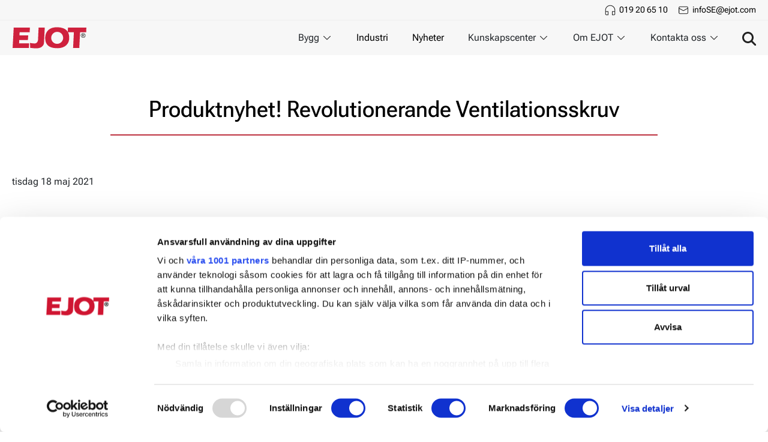

--- FILE ---
content_type: text/html; charset=utf-8
request_url: https://www.ejot.se/produktnyhet-revolutionerande-ventilationsskruv
body_size: 37655
content:

<!DOCTYPE html>
<html lang="sv"  class="html-news-item-page">

<head>
    <title>Produktnyhet! Revolutionerande Ventilationsskruv. EJOT Sverige - Professionella inf&#xE4;stningar</title>
    <meta http-equiv="Content-type" content="text/html;charset=UTF-8" />
    <meta name="description" content="I snart fem &#xE5;r har ventilationsskruvarna Provent och Hi-Speed varit en del av EJOT produktsortiment. Marknaden st&#xE4;ller allt h&#xF6;gre krav och f&#xF6;rv&#xE4;ntar sig att inf&#xE4;stningarna blir snabbare att montera, greppar b&#xE4;ttre och ger minimalt med sp&#xE5;n. D&#xE4;rf&#xF6;r har EJOT nu utvecklat Provent PLUS och Hi-Speed PLUS f&#xF6;r att uppfylla marknadens krav." />
    <meta name="keywords" content="uppdatering nyhet ventilation skruv prestanda EJOT kvalit&#xE9;" />
    <meta name="generator" content="nopCommerce" />
    <meta name="viewport" content="width=device-width, initial-scale=1.0" />

    

    

    
<!-- Google Tag Manager -->
<script>
(function(w,d,s,l,i){w[l]=w[l]||[];w[l].push({'gtm.start':
new Date().getTime(),event:'gtm.js'});var f=d.getElementsByTagName(s)[0],
j=d.createElement(s),dl=l!='dataLayer'?'&l='+l:'';j.async=true;j.src=
'https://www.googletagmanager.com/gtm.js?id='+i+dl;f.parentNode.insertBefore(j,f);
})(window,document,'script','dataLayer','GTM-N8NKSHQ');</script>
<!-- End Google Tag Manager -->
    <link href="/bundles/jzulj82gonmi3-gvoelwonmig5p6bu74eteipc544fc.min.css?v=dTPKBhJPJORB5dm8-rSRig" rel="stylesheet" type="text/css" />

    
    
    
    
    <link rel="shortcut icon" href="\icons\icons_0\favicon.ico">

    

    <base href="/" />

    <link rel="preload" as="font" href="/Themes/nop-theme-base/Content/dist/fonts/RobotoFlex-VariableFont.ttf" type="font/woff2" crossorigin="anonymous">

    
    <script>window.INITIAL_STATE = {"properties":{"stores":[{"isActive":true,"id":1,"name":"EJOT Sverige AB","url":"/www.ejot.se/sv","icon":"www.ejot.se"}],"bestSellingProducts":[],"newProducts":[{"name":"Gipsankare Arrow","shortDescription":"Metallankare för gipsvägg, utan skruv","fullDescription":"<p>Gipsankare Arrow är ett metallankare avsett för lättare till medeltunga infästningar i gipsskivor. Ankaret slås in med hammare och expanderar bakom materialet när en lämplig skruv (Ø 3,5–3,9 mm) skruvas i, vilket ger en stabil och säker förankring. Produkten används där borrfri installation och snabb montering krävs.</p>","url":"/gipsankare-arrow","seName":"/gipsankare-arrow","sku":"60715_","productType":10,"productTypeId":0,"markAsNew":true,"productPrice":{"price":0.0000,"priceFormated":"$0.00","priceWithDiscount":null,"priceWithDiscountFormated":null,"oldPrice":null,"oldPriceFormated":null,"priceDifferencePercent":null,"priceDifferenceAmount":null,"basePricePAngV":null,"disableBuyButton":false,"disableWishlistButton":false,"disableAddToCompareListButton":true,"availableForPreOrder":false,"preOrderAvailabilityStartDateTimeUtc":null,"isRental":false},"defaultPictureModel":{"imageUrl":"/images/thumbs/0008705_60715a_415.png","thumbImageUrl":null,"fullSizeImageUrl":"/images/thumbs/0008705_60715a.png","title":"Visa detaljer för Gipsankare Arrow","alternateText":"Bild på Gipsankare Arrow","id":0},"id":0},{"name":"Stålprofilskruv","shortDescription":"För sammanfogning av stålprofiler, FZB","fullDescription":"<p>Stålprofilskruven är blankförzinkad och passar stålreglar som är 0,6mm tjocka. Finns även i svartfosfaterat utförande.</p>","url":"/stalprofilskruv","seName":"/stalprofilskruv","sku":"40611_","productType":10,"productTypeId":0,"markAsNew":true,"productPrice":{"price":0.0000,"priceFormated":"$0.00","priceWithDiscount":null,"priceWithDiscountFormated":null,"oldPrice":null,"oldPriceFormated":null,"priceDifferencePercent":null,"priceDifferenceAmount":null,"basePricePAngV":null,"disableBuyButton":false,"disableWishlistButton":false,"disableAddToCompareListButton":true,"availableForPreOrder":false,"preOrderAvailabilityStartDateTimeUtc":null,"isRental":false},"defaultPictureModel":{"imageUrl":"/images/thumbs/0008699_40611a_415.png","thumbImageUrl":null,"fullSizeImageUrl":"/images/thumbs/0008699_40611a.png","title":"Visa detaljer för Stålprofilskruv","alternateText":"Bild på Stålprofilskruv","id":0},"id":0},{"name":"Trallskruv Revolt® C4","shortDescription":"Sprickfritt montage och fin försänkning","fullDescription":"<p>Den diamantformade spetsen är utformad för effektivt borrande och sprickfritt montage, samtidigt som den minskar risken för flisor och skador på materialet. Den övergående designen med finare stigning säkerställer optimal klämkraft för en stark och hållbar konstruktion. Med ett cylindriskt huvud och fräsrillor under skallen möjliggör våra skruvar enkel och smidig försänkning utan flisor. Detta minimerar risken för att virket spricker och därmed ger en snygg och professionell finish. Revolt® finns i rostfritt stål A4 samt ytbehandlad i korrosivitetsklass C4.</p>","url":"/trallskruv-revolt-c4","seName":"/trallskruv-revolt-c4","sku":"50306_","productType":10,"productTypeId":0,"markAsNew":true,"productPrice":{"price":0.0000,"priceFormated":"$0.00","priceWithDiscount":null,"priceWithDiscountFormated":null,"oldPrice":null,"oldPriceFormated":null,"priceDifferencePercent":null,"priceDifferenceAmount":null,"basePricePAngV":null,"disableBuyButton":false,"disableWishlistButton":false,"disableAddToCompareListButton":true,"availableForPreOrder":false,"preOrderAvailabilityStartDateTimeUtc":null,"isRental":false},"defaultPictureModel":{"imageUrl":"/images/thumbs/0008692_50306a_415.png","thumbImageUrl":null,"fullSizeImageUrl":"/images/thumbs/0008692_50306a.png","title":"Visa detaljer för Trallskruv Revolt® C4","alternateText":"Bild på Trallskruv Revolt® C4","id":0},"id":0},{"name":"Sandwichpanelskruv JT2-D-2H C3","shortDescription":"För träbalk, Stål C3","fullDescription":"<p>Dessa skruvar är anpassade för att montera sandwichpanel mot träunderlag. Borrspetsen har kapacitet att borra 2 mm i stål och förborrar i träunderlaget.</p>","url":"/sandwichpanelskruv-jt2-d-2h-c3","seName":"/sandwichpanelskruv-jt2-d-2h-c3","sku":"40716_","productType":10,"productTypeId":0,"markAsNew":true,"productPrice":{"price":0.0000,"priceFormated":"$0.00","priceWithDiscount":null,"priceWithDiscountFormated":null,"oldPrice":null,"oldPriceFormated":null,"priceDifferencePercent":null,"priceDifferenceAmount":null,"basePricePAngV":null,"disableBuyButton":false,"disableWishlistButton":false,"disableAddToCompareListButton":true,"availableForPreOrder":false,"preOrderAvailabilityStartDateTimeUtc":null,"isRental":false},"defaultPictureModel":{"imageUrl":"/images/thumbs/0008691_40716a_415.png","thumbImageUrl":null,"fullSizeImageUrl":"/images/thumbs/0008691_40716a.png","title":"Visa detaljer för Sandwichpanelskruv JT2-D-2H C3","alternateText":"Bild på Sandwichpanelskruv JT2-D-2H C3","id":0},"id":0},{"name":"Byggplåtskruv JT2-2 C3","shortDescription":"För träregel","fullDescription":"","url":"/byggplatskruv-jt2-2-c3","seName":"/byggplatskruv-jt2-2-c3","sku":"40556_","productType":10,"productTypeId":0,"markAsNew":true,"productPrice":{"price":0.0000,"priceFormated":"$0.00","priceWithDiscount":null,"priceWithDiscountFormated":null,"oldPrice":null,"oldPriceFormated":null,"priceDifferencePercent":null,"priceDifferenceAmount":null,"basePricePAngV":null,"disableBuyButton":false,"disableWishlistButton":false,"disableAddToCompareListButton":true,"availableForPreOrder":false,"preOrderAvailabilityStartDateTimeUtc":null,"isRental":false},"defaultPictureModel":{"imageUrl":"/images/thumbs/0008698_40556a_415.png","thumbImageUrl":null,"fullSizeImageUrl":"/images/thumbs/0008698_40556a.png","title":"Visa detaljer för Byggplåtskruv JT2-2 C3","alternateText":"Bild på Byggplåtskruv JT2-2 C3","id":0},"id":0},{"name":"Asfaltsankare","shortDescription":"Montering direkt i asfalt","fullDescription":"<p>Asfaltsankaret har invändig gänga M10x20mm (lämplig skruv M10x30mm) Det rätta valet för ett brett spektrum av applikationer: Oavsett om det är för att fästa krockskydd, skyddsutrustning för byggarbetsplatser, farthinder, e-laddningsstationer, trafikskyltar, staket, pollare, cykelställ m.m.</p>","url":"/asfaltsankare","seName":"/asfaltsankare","sku":"20820_","productType":10,"productTypeId":0,"markAsNew":true,"productPrice":{"price":0.0000,"priceFormated":"$0.00","priceWithDiscount":null,"priceWithDiscountFormated":null,"oldPrice":null,"oldPriceFormated":null,"priceDifferencePercent":null,"priceDifferenceAmount":null,"basePricePAngV":null,"disableBuyButton":true,"disableWishlistButton":false,"disableAddToCompareListButton":true,"availableForPreOrder":false,"preOrderAvailabilityStartDateTimeUtc":null,"isRental":false},"defaultPictureModel":{"imageUrl":"/images/thumbs/0008683_20820a_415.png","thumbImageUrl":null,"fullSizeImageUrl":"/images/thumbs/0008683_20820a.png","title":"Visa detaljer för Asfaltsankare","alternateText":"Bild på Asfaltsankare","id":0},"id":0},{"name":"Montageverktyg Asfaltsankare","shortDescription":"Montageverktyg","fullDescription":"<p>Använd alltid det särskilda montageverktyget vid montering av Asfaltsankare 16x100 med invändig gänga M10x20 mm. Verktyget gör det möjligt att snabbt och enkelt skruva ned ankaret i asfalten med hjälp av en skruvdragare, utan att skada gängan eller ankaret. Att använda andra verktyg än det avsedda montageverktyget kan leda till skador på gängorna och försvåra både installation och framtida användning av ankaret.</p>","url":"/montageverktyg-asfaltsankare","seName":"/montageverktyg-asfaltsankare","sku":"20821_","productType":10,"productTypeId":0,"markAsNew":true,"productPrice":{"price":0.0000,"priceFormated":"$0.00","priceWithDiscount":null,"priceWithDiscountFormated":null,"oldPrice":null,"oldPriceFormated":null,"priceDifferencePercent":null,"priceDifferenceAmount":null,"basePricePAngV":null,"disableBuyButton":true,"disableWishlistButton":false,"disableAddToCompareListButton":true,"availableForPreOrder":false,"preOrderAvailabilityStartDateTimeUtc":null,"isRental":false},"defaultPictureModel":{"imageUrl":"/images/thumbs/0008684_20821a_415.png","thumbImageUrl":null,"fullSizeImageUrl":"/images/thumbs/0008684_20821a.png","title":"Visa detaljer för Montageverktyg Asfaltsankare","alternateText":"Bild på Montageverktyg Asfaltsankare","id":0},"id":0},{"name":"Betongskruv JC6-D A4","shortDescription":"ETA-bedömd, rostfritt stål A4","fullDescription":"<p>Konstruerad för snabba och effektiva montage utan expansionskrafter, vilket gör att små kantavstånd kan användas. Levereras med rostfri, förmonterad tätningsbricka. Den optimerade gänggeometrin ger höga utdragsvärden. Skruven är omedelbart bärande, kan demonteras helt och kräver ingen infogningsskena. Lämplig för användning i både sprucken och osprucken betong.</p>","url":"/betongskruv-jc6-d-a4","seName":"/betongskruv-jc6-d-a4","sku":"20446_","productType":10,"productTypeId":0,"markAsNew":true,"productPrice":{"price":0.0000,"priceFormated":"$0.00","priceWithDiscount":null,"priceWithDiscountFormated":null,"oldPrice":null,"oldPriceFormated":null,"priceDifferencePercent":null,"priceDifferenceAmount":null,"basePricePAngV":null,"disableBuyButton":true,"disableWishlistButton":false,"disableAddToCompareListButton":true,"availableForPreOrder":false,"preOrderAvailabilityStartDateTimeUtc":null,"isRental":false},"defaultPictureModel":{"imageUrl":"/images/thumbs/0008670_betongskruv-jc6-d-a4_415.png","thumbImageUrl":null,"fullSizeImageUrl":"/images/thumbs/0008670_betongskruv-jc6-d-a4.png","title":"Visa detaljer för Betongskruv JC6-D A4","alternateText":"Bild på Betongskruv JC6-D A4","id":0},"id":0},{"name":"Bandad Montageskruv C4","shortDescription":"För stålregel max 0,9mm och träregel.","fullDescription":"<p>Montageskruv är borrande och gängpressade skruv för utvändig infästning i främst stålreglar, men det fungerar även i träregel om ingreppslängden anpassas. Skruven som gör ditt montagearbete snabbt och enkelt.</p>","url":"/bandad-montageskruv-c4","seName":"/bandad-montageskruv-c4","sku":"60520_","productType":10,"productTypeId":0,"markAsNew":true,"productPrice":{"price":0.0000,"priceFormated":"$0.00","priceWithDiscount":null,"priceWithDiscountFormated":null,"oldPrice":null,"oldPriceFormated":null,"priceDifferencePercent":null,"priceDifferenceAmount":null,"basePricePAngV":null,"disableBuyButton":false,"disableWishlistButton":false,"disableAddToCompareListButton":true,"availableForPreOrder":false,"preOrderAvailabilityStartDateTimeUtc":null,"isRental":false},"defaultPictureModel":{"imageUrl":"/images/thumbs/0008701_60520a_415.png","thumbImageUrl":null,"fullSizeImageUrl":"/images/thumbs/0008701_60520a.png","title":"Visa detaljer för Bandad Montageskruv C4","alternateText":"Bild på Bandad Montageskruv C4","id":0},"id":0},{"name":"Träbetongskruv BA2","shortDescription":"För montering av träbetongabsorbenter mot trä","fullDescription":"<p>Skruven har en kullrig skalle som ger en enkel och diskret montering i träbetongabsorbenter. Gängan är utformad för infästning i trä och färgen är anpassad för att matcha träbetongskivorna för ett enhetligt resultat.</p>","url":"/trabetongskruv-ba2","seName":"/trabetongskruv-ba2","sku":"60423_","productType":10,"productTypeId":0,"markAsNew":true,"productPrice":{"price":0.0000,"priceFormated":"$0.00","priceWithDiscount":null,"priceWithDiscountFormated":null,"oldPrice":null,"oldPriceFormated":null,"priceDifferencePercent":null,"priceDifferenceAmount":null,"basePricePAngV":null,"disableBuyButton":false,"disableWishlistButton":false,"disableAddToCompareListButton":true,"availableForPreOrder":false,"preOrderAvailabilityStartDateTimeUtc":null,"isRental":false},"defaultPictureModel":{"imageUrl":"/images/thumbs/0008693_60423a_415.png","thumbImageUrl":null,"fullSizeImageUrl":"/images/thumbs/0008693_60423a.png","title":"Visa detaljer för Träbetongskruv BA2","alternateText":"Bild på Träbetongskruv BA2","id":0},"id":0},{"name":"Träskruv Försänkt C2","shortDescription":"Konstruktionsskruv med försänkt huvud och TX-spår","fullDescription":"<p>Skruven har skärfåror som ger en jämn och snygg försänkning. Den skärande spetsen med dubbla spår minskar indrivningsmotståndet och gör monteringen snabbare. Dubbelgängan ger tidig anliggning och jämnt indrivningsmoment. Stamfräs och vaxbehandling sänker vridmomentet, vilket möjliggör montage även i hårda träslag utan förborrning.</p>","url":"/traskruv-forsankt-c2","seName":"/traskruv-forsankt-c2","sku":"50413_","productType":10,"productTypeId":0,"markAsNew":true,"productPrice":{"price":0.0000,"priceFormated":"$0.00","priceWithDiscount":null,"priceWithDiscountFormated":null,"oldPrice":null,"oldPriceFormated":null,"priceDifferencePercent":null,"priceDifferenceAmount":null,"basePricePAngV":null,"disableBuyButton":true,"disableWishlistButton":false,"disableAddToCompareListButton":true,"availableForPreOrder":false,"preOrderAvailabilityStartDateTimeUtc":null,"isRental":false},"defaultPictureModel":{"imageUrl":"/images/thumbs/0008669_traskruv-forsankt-c2_415.png","thumbImageUrl":null,"fullSizeImageUrl":"/images/thumbs/0008669_traskruv-forsankt-c2.png","title":"Visa detaljer för Träskruv Försänkt C2","alternateText":"Bild på Träskruv Försänkt C2","id":0},"id":0},{"name":"Träskruv Beslag C2","shortDescription":"Konat huvud för montage av beslag","fullDescription":"<p>Skruvens runda huvud med cylindrisk undersida ger stabilt montage av perforerade och vinklade metallplåtar. Den skärande spetsen med dubbla spår minskar indrivningsmotståndet och möjliggör snabbare montage. Förstärkt undersida ökar skruvens skjuvhållfasthet. Dubbelgängan ger tidig anliggning och jämnt indrivningsförlopp. Skruven monteras utan förborrning även i hårda träslag tack vare stamfräs och vaxbehandling som sänker vridmomentet.</p>","url":"/traskruv-beslag-c2","seName":"/traskruv-beslag-c2","sku":"50411_","productType":10,"productTypeId":0,"markAsNew":true,"productPrice":{"price":0.0000,"priceFormated":"$0.00","priceWithDiscount":null,"priceWithDiscountFormated":null,"oldPrice":null,"oldPriceFormated":null,"priceDifferencePercent":null,"priceDifferenceAmount":null,"basePricePAngV":null,"disableBuyButton":true,"disableWishlistButton":false,"disableAddToCompareListButton":true,"availableForPreOrder":false,"preOrderAvailabilityStartDateTimeUtc":null,"isRental":false},"defaultPictureModel":{"imageUrl":"/images/thumbs/0008667_traskruv-beslag-c2_415.png","thumbImageUrl":null,"fullSizeImageUrl":"/images/thumbs/0008667_traskruv-beslag-c2.png","title":"Visa detaljer för Träskruv Beslag C2","alternateText":"Bild på Träskruv Beslag C2","id":0},"id":0},{"name":"Träskruv WAF C2","shortDescription":"Konstruktionsskruv med flänshuvud","fullDescription":"<p>Flänshuvudet ökar anläggningsytan och ger en tät infästning som minskar risken för genomdragning. Den skärande spetsen med dubbla spår minskar indrivningsmotståndet och förbättrar montagehastigheten. Dubbelgängan ger snabb första kontakt och jämnt indrivningsmoment. Skruven monteras utan förborrning även i hårda träslag tack vare stamfräs och vaxbehandling som sänker vridmomentet.</p>","url":"/traskruv-waf-c2","seName":"/traskruv-waf-c2","sku":"50412_","productType":10,"productTypeId":0,"markAsNew":true,"productPrice":{"price":0.0000,"priceFormated":"$0.00","priceWithDiscount":null,"priceWithDiscountFormated":null,"oldPrice":null,"oldPriceFormated":null,"priceDifferencePercent":null,"priceDifferenceAmount":null,"basePricePAngV":null,"disableBuyButton":true,"disableWishlistButton":false,"disableAddToCompareListButton":true,"availableForPreOrder":false,"preOrderAvailabilityStartDateTimeUtc":null,"isRental":false},"defaultPictureModel":{"imageUrl":"/images/thumbs/0008668_traskruv-waf-c2_415.png","thumbImageUrl":null,"fullSizeImageUrl":"/images/thumbs/0008668_traskruv-waf-c2.png","title":"Visa detaljer för Träskruv WAF C2","alternateText":"Bild på Träskruv WAF C2","id":0},"id":0},{"name":"Träskruv Dual C2","shortDescription":"Konstruktionsskruv med sexkantshuvud för stål-träförband","fullDescription":"<p>Skruvens sexkantshuvud ger hög utdragskraft och möjliggör montage av beslag och ståldetaljer mot trä. Förstärkt undersida ökar skruvens skjuvhållfasthet. Den skärande spetsen med dubbla spår minskar motståndet vid indrivning och ger snabbare montage. Dubbelgänga ger tidig anliggning och jämnt indrivningsförlopp. Skruven monteras utan förborrning även i hårda träslag tack vare stamfräs och vaxbehandling som sänker vridmomentet.</p>","url":"/traskruv-dual-c2","seName":"/traskruv-dual-c2","sku":"50409_","productType":10,"productTypeId":0,"markAsNew":true,"productPrice":{"price":0.0000,"priceFormated":"$0.00","priceWithDiscount":null,"priceWithDiscountFormated":null,"oldPrice":null,"oldPriceFormated":null,"priceDifferencePercent":null,"priceDifferenceAmount":null,"basePricePAngV":null,"disableBuyButton":true,"disableWishlistButton":false,"disableAddToCompareListButton":true,"availableForPreOrder":false,"preOrderAvailabilityStartDateTimeUtc":null,"isRental":false},"defaultPictureModel":{"imageUrl":"/images/thumbs/0008665_traskruv-dual-c2_415.png","thumbImageUrl":null,"fullSizeImageUrl":"/images/thumbs/0008665_traskruv-dual-c2.png","title":"Visa detaljer för Träskruv Dual C2","alternateText":"Bild på Träskruv Dual C2","id":0},"id":0},{"name":"Träskruv HG C2","shortDescription":"Konstruktionsskruv med helgänga och cylindriskt huvud","fullDescription":"<p>Skruvens helgänga förhindrar att materialen dras ihop eller deformeras. Det cylindriska huvudet möjliggör snabb och säker infästning, lämplig för dolda förband. Den skärande spetsen med dubbla spår minskar indrivningsmotståndet och ökar montagehastigheten. Dubbelgängan ger tidig anliggning och jämnt indrivningsförlopp. Skruven monteras utan förborrning även i hårda träslag tack vare stamfräs och vaxbehandling som sänker vridmomentet.</p>","url":"/traskruv-hg-c2","seName":"/traskruv-hg-c2","sku":"50410_","productType":10,"productTypeId":0,"markAsNew":true,"productPrice":{"price":0.0000,"priceFormated":"$0.00","priceWithDiscount":null,"priceWithDiscountFormated":null,"oldPrice":null,"oldPriceFormated":null,"priceDifferencePercent":null,"priceDifferenceAmount":null,"basePricePAngV":null,"disableBuyButton":true,"disableWishlistButton":false,"disableAddToCompareListButton":true,"availableForPreOrder":false,"preOrderAvailabilityStartDateTimeUtc":null,"isRental":false},"defaultPictureModel":{"imageUrl":"/images/thumbs/0008666_traskruv-hg-c2_415.png","thumbImageUrl":null,"fullSizeImageUrl":"/images/thumbs/0008666_traskruv-hg-c2.png","title":"Visa detaljer för Träskruv HG C2","alternateText":"Bild på Träskruv HG C2","id":0},"id":0},{"name":"Trallskruv Revolt® A4","shortDescription":"Sprickfritt montage och fin försänkning","fullDescription":"<p>Den diamantformade spetsen är utformad för effektivt borrande och sprickfritt montage, samtidigt som den minskar risken för flisor och skador på materialet. Den övergående designen med finare stigning säkerställer optimal klämkraft för en stark och hållbar konstruktion. Med ett cylindriskt huvud och fräsrillor under skallen möjliggör våra skruvar enkel och smidig försänkning utan flisor. Detta minimerar risken för att virket spricker och därmed ger en snygg och professionell finish. Revolt® finns i rostfritt stål A4 samt ytbehandlad i korrosivitetsklass C4.</p>","url":"/trallskruv-revolt-a4","seName":"/trallskruv-revolt-a4","sku":"50311_","productType":10,"productTypeId":0,"markAsNew":true,"productPrice":{"price":0.0000,"priceFormated":"$0.00","priceWithDiscount":null,"priceWithDiscountFormated":null,"oldPrice":null,"oldPriceFormated":null,"priceDifferencePercent":null,"priceDifferenceAmount":null,"basePricePAngV":null,"disableBuyButton":true,"disableWishlistButton":false,"disableAddToCompareListButton":true,"availableForPreOrder":false,"preOrderAvailabilityStartDateTimeUtc":null,"isRental":false},"defaultPictureModel":{"imageUrl":"/images/thumbs/0008678_50311a_415.png","thumbImageUrl":null,"fullSizeImageUrl":"/images/thumbs/0008678_50311a.png","title":"Visa detaljer för Trallskruv Revolt® A4","alternateText":"Bild på Trallskruv Revolt® A4","id":0},"id":0},{"name":"Träskruv försänkt HG C2","shortDescription":"Konstruktionsskruv med helgänga och försänkt huvud","fullDescription":"<p>Skruvens helgänga fördelar lasten längs hela skruvlängden och minskar risken för att materialen dras ihop eller deformeras. Det försänkta huvudet ger en slät infästning i träet. Den skärande spetsen med dubbla spår minskar indrivningsmotståndet och ger snabbare montage. Dubbelgänga ger tidigt grepp och jämnt indrivningsförlopp. Skruven monteras utan förborrning även i hårda träslag tack vare stamfräs och vaxbehandling som sänker vridmomentet.</p>","url":"/traskruv-forsankt-hg-c2","seName":"/traskruv-forsankt-hg-c2","sku":"50408_","productType":10,"productTypeId":0,"markAsNew":true,"productPrice":{"price":0.0000,"priceFormated":"$0.00","priceWithDiscount":null,"priceWithDiscountFormated":null,"oldPrice":null,"oldPriceFormated":null,"priceDifferencePercent":null,"priceDifferenceAmount":null,"basePricePAngV":null,"disableBuyButton":true,"disableWishlistButton":false,"disableAddToCompareListButton":true,"availableForPreOrder":false,"preOrderAvailabilityStartDateTimeUtc":null,"isRental":false},"defaultPictureModel":{"imageUrl":"/images/thumbs/0008664_traskruv-forsankt-hg-c2_415.png","thumbImageUrl":null,"fullSizeImageUrl":"/images/thumbs/0008664_traskruv-forsankt-hg-c2.png","title":"Visa detaljer för Träskruv försänkt HG C2","alternateText":"Bild på Träskruv försänkt HG C2","id":0},"id":0},{"name":"Ankarskruv C2","shortDescription":"Konat huvud för montage av beslag","fullDescription":"<p>Skruvens runda huvud med cylindrisk undersida ger ett säkert montage av beslag och plåtar. TX-spåret säkerställer effektiv kraftöverföring vid indrivning. Den skärande spetsen med dubbla spår minskar indrivningsmomentet och ökar montagehastigheten. En förstärkt hals under huvudet förbättrar skruvens skjuvhållfasthet. Skruven monteras utan förborrning även i hårda träslag tack vare stamfräs och vaxbehandling som sänker vridmomentet.</p>","url":"/ankarskruv-c2","seName":"/ankarskruv-c2","sku":"50419_","productType":10,"productTypeId":0,"markAsNew":true,"productPrice":{"price":0.0000,"priceFormated":"$0.00","priceWithDiscount":null,"priceWithDiscountFormated":null,"oldPrice":null,"oldPriceFormated":null,"priceDifferencePercent":null,"priceDifferenceAmount":null,"basePricePAngV":null,"disableBuyButton":true,"disableWishlistButton":false,"disableAddToCompareListButton":true,"availableForPreOrder":false,"preOrderAvailabilityStartDateTimeUtc":null,"isRental":false},"defaultPictureModel":{"imageUrl":"/images/thumbs/0008663_ankarskruv-c2_415.png","thumbImageUrl":null,"fullSizeImageUrl":"/images/thumbs/0008663_ankarskruv-c2.png","title":"Visa detaljer för Ankarskruv C2","alternateText":"Bild på Ankarskruv C2","id":0},"id":0},{"name":"Betongskruv JC2-ST Plus UTV","shortDescription":"Försänkt betongskruv, motsv. FZV","fullDescription":"<p>Betongskruven JC2-ST Plus UTV C3 (försänkt) går snabbt och enkelt att montera i sprucken och osprucken betong, ETA bedömd Option 1. JC2-ST tar stora laster även då kantavstånd och inbördes avstånd är små. Betongskruven skruvas ner i borrhålet genom detaljen och skär en gänga i betongen. Lämplig för infästning av konsoler och takprofiler m.m. direkt mot betong.</p>","url":"/betongskruv-jc2-st-plus-utv","seName":"/betongskruv-jc2-st-plus-utv","sku":"20445_","productType":10,"productTypeId":0,"markAsNew":true,"productPrice":{"price":0.0000,"priceFormated":"$0.00","priceWithDiscount":null,"priceWithDiscountFormated":null,"oldPrice":null,"oldPriceFormated":null,"priceDifferencePercent":null,"priceDifferenceAmount":null,"basePricePAngV":null,"disableBuyButton":false,"disableWishlistButton":false,"disableAddToCompareListButton":true,"availableForPreOrder":false,"preOrderAvailabilityStartDateTimeUtc":null,"isRental":false},"defaultPictureModel":{"imageUrl":"/images/thumbs/0008689_20445a_415.png","thumbImageUrl":null,"fullSizeImageUrl":"/images/thumbs/0008689_20445a.png","title":"Visa detaljer för Betongskruv JC2-ST Plus UTV","alternateText":"Bild på Betongskruv JC2-ST Plus UTV","id":0},"id":0},{"name":"Betongskruv JC2-ST Plus","shortDescription":"Försänkt betongskruv, FZB","fullDescription":"<p>Betongskruven JC2-ST Plus (försänkt) går snabbt och enkelt att montera i sprucken och osprucken betong, ETA bedömd Option 1. JC2-ST Plus tar stora laster även då kantavstånd och inbördes avstånd är små. Betongskruven skruvas ner i borrhålet genom detaljen och skär en gänga i betongen. Lämplig för infästning av konsoler och takprofiler m.m. direkt mot betong.</p>","url":"/betongskruv-jc2-st-plus","seName":"/betongskruv-jc2-st-plus","sku":"20444_","productType":10,"productTypeId":0,"markAsNew":true,"productPrice":{"price":0.0000,"priceFormated":"$0.00","priceWithDiscount":null,"priceWithDiscountFormated":null,"oldPrice":null,"oldPriceFormated":null,"priceDifferencePercent":null,"priceDifferenceAmount":null,"basePricePAngV":null,"disableBuyButton":false,"disableWishlistButton":false,"disableAddToCompareListButton":true,"availableForPreOrder":false,"preOrderAvailabilityStartDateTimeUtc":null,"isRental":false},"defaultPictureModel":{"imageUrl":"/images/thumbs/0008688_20444a_415.png","thumbImageUrl":null,"fullSizeImageUrl":"/images/thumbs/0008688_20444a.png","title":"Visa detaljer för Betongskruv JC2-ST Plus","alternateText":"Bild på Betongskruv JC2-ST Plus","id":0},"id":0},{"name":"Ankarmassa Multifix HSF","shortDescription":"ETA-bedömd hybridmassa","fullDescription":"<p>Denna högpresterande injekteringsmassa är idealisk för tunga infästningar i sprucken och osprucken betong. Perfekt för fasader, räcken, metallprofiler, rördragning, kabelstegar samt eftermonterade armeringsapplikationer. Den erbjuder snabb härdning och klarar höga temperaturer. Kan användas i våta och vattenfyllda hål samt över huvudet. Ingen expansionskraft möjliggör små kant- och centrumavstånd. Kompatibel med gängstänger, armeringsjärn och invändiga hylsor. Styrenfri och återanvändbar patron – hållbar i upp till 100 år.</p>","url":"/ankarmassa-multifix-hsf","seName":"/ankarmassa-multifix-hsf","sku":"21324_","productType":10,"productTypeId":0,"markAsNew":true,"productPrice":{"price":0.0000,"priceFormated":"$0.00","priceWithDiscount":null,"priceWithDiscountFormated":null,"oldPrice":null,"oldPriceFormated":null,"priceDifferencePercent":null,"priceDifferenceAmount":null,"basePricePAngV":null,"disableBuyButton":true,"disableWishlistButton":false,"disableAddToCompareListButton":true,"availableForPreOrder":false,"preOrderAvailabilityStartDateTimeUtc":null,"isRental":false},"defaultPictureModel":{"imageUrl":"/images/thumbs/0008674_ankarmassa-multifix-hsf_415.png","thumbImageUrl":null,"fullSizeImageUrl":"/images/thumbs/0008674_ankarmassa-multifix-hsf.png","title":"Visa detaljer för Ankarmassa Multifix HSF","alternateText":"Bild på Ankarmassa Multifix HSF","id":0},"id":0},{"name":"Träskruv Försänkt C4 SQ","shortDescription":"Konstruktionsskruv med försänkt huvud och TX-spår","fullDescription":"<p>Skruven har skärfåror som ger en jämn och snygg försänkning. Den skärande spetsen med dubbla spår minskar indrivningsmotståndet och gör monteringen snabbare. Dubbelgängan ger tidig anliggning och jämnt indrivningsmoment. Stamfräs och vaxbehandling sänker vridmomentet, vilket möjliggör montage även i hårda träslag utan förborrning.</p>","url":"/traskruv-forsankt-c4-sq","seName":"/traskruv-forsankt-c4-sq","sku":"50214_","productType":10,"productTypeId":0,"markAsNew":true,"productPrice":{"price":0.0000,"priceFormated":"$0.00","priceWithDiscount":null,"priceWithDiscountFormated":null,"oldPrice":null,"oldPriceFormated":null,"priceDifferencePercent":null,"priceDifferenceAmount":null,"basePricePAngV":null,"disableBuyButton":true,"disableWishlistButton":false,"disableAddToCompareListButton":true,"availableForPreOrder":false,"preOrderAvailabilityStartDateTimeUtc":null,"isRental":false},"defaultPictureModel":{"imageUrl":"/images/thumbs/0008637_traskruv-forsankt-c4-sq_415.png","thumbImageUrl":null,"fullSizeImageUrl":"/images/thumbs/0008637_traskruv-forsankt-c4-sq.png","title":"Visa detaljer för Träskruv Försänkt C4 SQ","alternateText":"Bild på Träskruv Försänkt C4 SQ","id":0},"id":0},{"name":"Fasadskruv för trä A2","shortDescription":"För fasadskivor mot träregel","fullDescription":"<p>Det låga huvudet på endast 2,8 mm ger ett snyggt och stilrent avslut på montaget. Finns i flera kulörer för att matcha fasadskivan.</p>","url":"/fasadskruv-for-tra-a2","seName":"/fasadskruv-for-tra-a2","sku":"40317_","productType":10,"productTypeId":0,"markAsNew":true,"productPrice":{"price":0.0000,"priceFormated":"$0.00","priceWithDiscount":null,"priceWithDiscountFormated":null,"oldPrice":null,"oldPriceFormated":null,"priceDifferencePercent":null,"priceDifferenceAmount":null,"basePricePAngV":null,"disableBuyButton":true,"disableWishlistButton":false,"disableAddToCompareListButton":true,"availableForPreOrder":false,"preOrderAvailabilityStartDateTimeUtc":null,"isRental":false},"defaultPictureModel":{"imageUrl":"/images/thumbs/0008620_40317_a_415.png","thumbImageUrl":null,"fullSizeImageUrl":"/images/thumbs/0008620_40317_a.png","title":"Visa detaljer för Fasadskruv för trä A2","alternateText":"Bild på Fasadskruv för trä A2","id":0},"id":0},{"name":"Träskruv WAF C4","shortDescription":"Konstruktionsskruv med brickhuvud","fullDescription":"<p>Skruvens brickhuvud ger en större anläggningsyta och minskar risken för genomdragning. Den skärande spetsen med dubbla spår minskar indrivningsförloppet. Dubbelgängan på spetsen ger snabb första kontakt med materialet och jämnt indrivningsförlopp. Skruven monteras utan förborrning även i hårda träslag tack vare stamfräs och vaxbehandling som sänker vridmomentet. Den keramiska C4-ytbehandlingen ger hög korrosionsbeständighet.</p>","url":"/traskruv-waf-c4","seName":"/traskruv-waf-c4","sku":"50213_","productType":10,"productTypeId":0,"markAsNew":true,"productPrice":{"price":0.0000,"priceFormated":"$0.00","priceWithDiscount":null,"priceWithDiscountFormated":null,"oldPrice":null,"oldPriceFormated":null,"priceDifferencePercent":null,"priceDifferenceAmount":null,"basePricePAngV":null,"disableBuyButton":true,"disableWishlistButton":false,"disableAddToCompareListButton":true,"availableForPreOrder":false,"preOrderAvailabilityStartDateTimeUtc":null,"isRental":false},"defaultPictureModel":{"imageUrl":"/images/thumbs/0008621_traskruv-waf-c4_415.png","thumbImageUrl":null,"fullSizeImageUrl":"/images/thumbs/0008621_traskruv-waf-c4.png","title":"Visa detaljer för Träskruv WAF C4","alternateText":"Bild på Träskruv WAF C4","id":0},"id":0},{"name":"Centreringshylsa TD","shortDescription":"För fix- och glidpunkter i ventilerade fasadsystem","fullDescription":"<p>Med LT-TD systemet har EJOT revolutionerat den synliga infästningen för fasadbeklädnader i ventilerade fasadsystem: TD betyder på engelska Thermal decoupling, dvs att man bryter köldbryggan genom att skapa en 3 mm luftspalt mellan fasadbeklädnaden och underkonstruktionen. Denna extra luftspalt i den ventilerade fasaden förhindrar värmetransmissionen från inuti bygganden till fasadytan och säkerställer att fasaden får en jämn uttorkning. Resultatet blir en hållbar och vacker fasad utan synliga ränder på beklädnaden från bakomliggande underkonstruktion.</p>","url":"/centreringshylsa-td","seName":"/centreringshylsa-td","sku":"40217_","productType":10,"productTypeId":0,"markAsNew":true,"productPrice":{"price":0.0000,"priceFormated":"$0.00","priceWithDiscount":null,"priceWithDiscountFormated":null,"oldPrice":null,"oldPriceFormated":null,"priceDifferencePercent":null,"priceDifferenceAmount":null,"basePricePAngV":null,"disableBuyButton":true,"disableWishlistButton":false,"disableAddToCompareListButton":true,"availableForPreOrder":false,"preOrderAvailabilityStartDateTimeUtc":null,"isRental":false},"defaultPictureModel":{"imageUrl":"/images/thumbs/0008585_40217_a_415.png","thumbImageUrl":null,"fullSizeImageUrl":"/images/thumbs/0008585_40217_a.png","title":"Visa detaljer för Centreringshylsa TD","alternateText":"Bild på Centreringshylsa TD","id":0},"id":0},{"name":"Fönsterbleckskruv BSP SS C4","shortDescription":"För bleck mot stålplåt max 1,5 mm, Lackerad, martensitiskt rostfritt stål","fullDescription":"<p>Borrkapacitet i stålplåt max 1,5 mm. Ingen förborrning är nödvändig i fönsterblecksplåten. Lackas i andra färger vid förfrågan.</p>","url":"/fonsterbleckskruv-bsp-ss-c4","seName":"/fonsterbleckskruv-bsp-ss-c4","sku":"40425_","productType":10,"productTypeId":0,"markAsNew":true,"productPrice":{"price":0.0000,"priceFormated":"$0.00","priceWithDiscount":null,"priceWithDiscountFormated":null,"oldPrice":null,"oldPriceFormated":null,"priceDifferencePercent":null,"priceDifferenceAmount":null,"basePricePAngV":null,"disableBuyButton":true,"disableWishlistButton":false,"disableAddToCompareListButton":true,"availableForPreOrder":false,"preOrderAvailabilityStartDateTimeUtc":null,"isRental":false},"defaultPictureModel":{"imageUrl":"/images/thumbs/0008587_40425_a_415.png","thumbImageUrl":null,"fullSizeImageUrl":"/images/thumbs/0008587_40425_a.png","title":"Visa detaljer för Fönsterbleckskruv BSP SS C4","alternateText":"Bild på Fönsterbleckskruv BSP SS C4","id":0},"id":0},{"name":"Beslagskruv A2 Lackad","shortDescription":"För plåt- och pilastermontage, rostfri A2","fullDescription":"","url":"/beslagskruv-a2-lackad","seName":"/beslagskruv-a2-lackad","sku":"40549_","productType":10,"productTypeId":0,"markAsNew":true,"productPrice":{"price":0.0000,"priceFormated":"$0.00","priceWithDiscount":null,"priceWithDiscountFormated":null,"oldPrice":null,"oldPriceFormated":null,"priceDifferencePercent":null,"priceDifferenceAmount":null,"basePricePAngV":null,"disableBuyButton":true,"disableWishlistButton":false,"disableAddToCompareListButton":true,"availableForPreOrder":false,"preOrderAvailabilityStartDateTimeUtc":null,"isRental":false},"defaultPictureModel":{"imageUrl":"/images/thumbs/0008588_40549_a_415.png","thumbImageUrl":null,"fullSizeImageUrl":"/images/thumbs/0008588_40549_a.png","title":"Visa detaljer för Beslagskruv A2 Lackad","alternateText":"Bild på Beslagskruv A2 Lackad","id":0},"id":0},{"name":"Bandad Hårdgipsskruv Plus Kombi","shortDescription":"För stålregel max 0,9mm, träregel samt Wood Tube","fullDescription":"<p>Bandad Hårdgipsskruv Plus Kombi används för montage av hårdgips, MDF, marinplywood, OSB, Norgips Ultraboard, Knaufs Ultraboard och Gyprocs Habito. Skruven har försänkt huvud, kombigänga, vass spets och en spiralformad undersida av huvudet som ger kontrollerad försänkning och minimerar materialuppbyggnad runt skruvhuvudet.</p>\r\n<p>Skruven är även lämplig för montering av Recoma-skiva mot Wood Tube.</p>","url":"/bandad-hardgipgipsskruv-plus","seName":"/bandad-hardgipgipsskruv-plus","sku":"60519_","productType":10,"productTypeId":0,"markAsNew":true,"productPrice":{"price":0.0000,"priceFormated":"$0.00","priceWithDiscount":null,"priceWithDiscountFormated":null,"oldPrice":null,"oldPriceFormated":null,"priceDifferencePercent":null,"priceDifferenceAmount":null,"basePricePAngV":null,"disableBuyButton":true,"disableWishlistButton":false,"disableAddToCompareListButton":true,"availableForPreOrder":false,"preOrderAvailabilityStartDateTimeUtc":null,"isRental":false},"defaultPictureModel":{"imageUrl":"/images/thumbs/0008584_60519_a_415.png","thumbImageUrl":null,"fullSizeImageUrl":"/images/thumbs/0008584_60519_a.png","title":"Visa detaljer för Bandad Hårdgipsskruv Plus Kombi","alternateText":"Bild på Bandad Hårdgipsskruv Plus Kombi","id":0},"id":0},{"name":"Betongskruv JC2-PH FL UTV","shortDescription":"ETA-bedömd, motsv. FZV","fullDescription":"<p>ETA bedömd Option 1 för sprucken och osprucken betong. Självgängande betongskruv för genomsticksmontage i betong. Inga expansionskrafter, klarar små kant-och inbördes avstånd. Lämpar sig för montage av takskenor, konsoler, skyltar, glaslister till fasadglas m.m. Demonterbar. Ytbehandlad zink/nickel.</p>","url":"/betongskruv-jc2-ph-fl-utv","seName":"/betongskruv-jc2-ph-fl-utv","sku":"20441_","productType":10,"productTypeId":0,"markAsNew":true,"productPrice":{"price":0.0000,"priceFormated":"$0.00","priceWithDiscount":null,"priceWithDiscountFormated":null,"oldPrice":null,"oldPriceFormated":null,"priceDifferencePercent":null,"priceDifferenceAmount":null,"basePricePAngV":null,"disableBuyButton":true,"disableWishlistButton":false,"disableAddToCompareListButton":true,"availableForPreOrder":false,"preOrderAvailabilityStartDateTimeUtc":null,"isRental":false},"defaultPictureModel":{"imageUrl":"/images/thumbs/0007249_20441_a_415.png","thumbImageUrl":null,"fullSizeImageUrl":"/images/thumbs/0007249_20441_a.png","title":"Visa detaljer för Betongskruv JC2-PH FL UTV","alternateText":"Bild på Betongskruv JC2-PH FL UTV","id":0},"id":0},{"name":"Betongskruv JC2-PH FL","shortDescription":"ETA-bedömd, FZB","fullDescription":"<p>ETA bedömd Option 1 för sprucken och osprucken betong. Självgängande betongskruv för genomsticksmontage i betong. Inga expansionskrafter, klarar små kant-och inbördes avstånd. Lämpar sig för montage av takskenor, konsoler, skyltar, glaslister till fasadglas m.m. Demonterbar. Blankförzinkad.</p>","url":"/betongskruv-jc2-ph-fl","seName":"/betongskruv-jc2-ph-fl","sku":"20442_","productType":10,"productTypeId":0,"markAsNew":true,"productPrice":{"price":0.0000,"priceFormated":"$0.00","priceWithDiscount":null,"priceWithDiscountFormated":null,"oldPrice":null,"oldPriceFormated":null,"priceDifferencePercent":null,"priceDifferenceAmount":null,"basePricePAngV":null,"disableBuyButton":true,"disableWishlistButton":false,"disableAddToCompareListButton":true,"availableForPreOrder":false,"preOrderAvailabilityStartDateTimeUtc":null,"isRental":false},"defaultPictureModel":{"imageUrl":"/images/thumbs/0007250_20442_a_415.png","thumbImageUrl":null,"fullSizeImageUrl":"/images/thumbs/0007250_20442_a.png","title":"Visa detaljer för Betongskruv JC2-PH FL","alternateText":"Bild på Betongskruv JC2-PH FL","id":0},"id":0},{"name":"Slagankare J+","shortDescription":"ETA-bedömd","fullDescription":"<p>ETA-bedömt slagankare för sprucken och osprucken betong. FZB för torrt inomhusbruk och tillfälligt utomhusbruk. Slagankare för förinstallation med installationsverktyg. Innergänga för metriska skruvar och stänger. Lämplig skruvlängd är 1-1,5 x ankarets diameter + monteringstjockleken. Litet borrdjup förenklar borrning och takinstallation. Lämplig för sprinklersystem. Slagankare utan krage vilket gör att du kan montera den djupare i borrhålet, viktigt dock att borra rätt djup. För osprucken och sprucken betong.</p>","url":"/slagankare-j","seName":"/slagankare-j","sku":"20708_","productType":10,"productTypeId":0,"markAsNew":true,"productPrice":{"price":0.0000,"priceFormated":"$0.00","priceWithDiscount":null,"priceWithDiscountFormated":null,"oldPrice":null,"oldPriceFormated":null,"priceDifferencePercent":null,"priceDifferenceAmount":null,"basePricePAngV":null,"disableBuyButton":true,"disableWishlistButton":false,"disableAddToCompareListButton":true,"availableForPreOrder":false,"preOrderAvailabilityStartDateTimeUtc":null,"isRental":false},"defaultPictureModel":{"imageUrl":"/images/thumbs/0007149_20708_a_415.png","thumbImageUrl":null,"fullSizeImageUrl":"/images/thumbs/0007149_20708_a.png","title":"Visa detaljer för Slagankare J+","alternateText":"Bild på Slagankare J+","id":0},"id":0}]},"resources":{"checkout.selectshippingaddressorenternewone":"Välj en leveransadress från din adressbok eller ange en ny adress.","checkout.nextbutton":"Nästa","address.fields.company.required":"Vänligen ange företagsnamn.","checkout.selectshippingaddress":"Välj leveransadress","address.fields.country.required":"Vänligen ange land.","products.tags":"Produkttaggar","address.fields.phonenumber.required":"Telefonnummer måste fyllas i.","search.placeholder":"Sök","shoppingcart.addtocomparelist":"Jämför denna produkt","search.vendor":"Leverantör","toggler.showless":"Visa mindre","products.count":"Visar {0} produkter","address.fields.faxnumber.required":"Mobilnummer måste fyllas i.","search.searchterm":"Sök nyckelord","sitemap":"Sajtkarta","address.fields.company":"Företagsnamn","checkout.selectbillingaddressorenternewone":"Välj en fakturaadress från din adressbok eller ange en ny adress.","footer.ecommerce":"E-handel","search.viewallresults":"Visa alla sökträffar","search.categories":"Kategorier","search.button":"Sök","shoppingcart":"Varukorg","products.availability.instock":"I lager","shoppingcart.addtowishlist":"Lägg i önskelistan","account.customeraddresses":"Mina adresser","pager.last":"Sista","address.fields.county.required":"Län / region är obligatoriskt.","address.fields.firstname.required":"Förnamn måste fyllas i.","search.advancedsearch":"Avancerad sökning","address.fields.address2":"Adressrad 2","vendors.applyaccount":"Ansök om leverantörskonto","contactvendor":"Kontakta leverantör","pager.prev":"Föregående","checkout.orenternewaddress":"Eller ange en ny adress","search.products":"Produkter","common.close":"Stäng","address.fields.phonenumber":"Telefonnummer","newsletter.options.subscribe":"Prenumerera","checkgiftcardbalance":"Presentkortsaldo ","address.fields.lastname.required":"Efternamn måste fyllas i.","common.readmore":"Läs mer","footer.followus.youtube":"LinkedIn","products.specs":"Specifikationer","products.compare.list":"Jämför produkter","checkout.progress.payment":"Betalning","wishlist.yourwishlisturl":"Dela din önskelista med följande URL","address.fields.faxnumber":"Mobilnummer","products.compare.clear":"Rensa listan","address.fields.stateprovince":"Delstat / provins","account.customerorders":"Mina ordrar","address.fields.county":"Län / region","pager.pagesize":"Sidstorlek","checkout.selectshippingmethod":"Välj leveranssätt","newsletter.title":"Nyhetsbrev","catalog.pagesize":"Visa","checkout.addresses.invalid":"Du har {0} ogiltig adress(er)","search.category":"Kategori","address.fields.address1.required":"Adressrad 1 måste fyllas i.","pagetitle.compareproducts":"Jämför produkter","shoppingcart.addtocart":"Lägg i varukorg","newsletter.email.placeholder":"Ange din epost här...","toggler.showmore":"Visa mer","account.myaccount":"Mitt konto","address.fields.city.required":"Postort måste fyllas i.","search.searchindescriptions":"Sök i produktbeskrivningar","address.fields.firstname":"Förnamn","checkout.confirmorder":"Bekräfta order","footer.followus.twitter":"Instagram","checkout.newaddress":"Ny adress","newsletter.options.send":"Skicka","address.fields.address2.required":"Adressrad 2 måste fyllas i.","search.manufacturer":"Tillverkare","search.noresultstext":"Inga sökresultat","catalog.orderby":"Sortering","pager.first":"Första","news":"Aktuellt","search.pricerange":"Prisintervall","categories.breadcrumb.top":"Hem","products.newproducts":"Nya produkter","wombit.extendeddescription.title":"Kategoribeskrivning","homepage":"Hem","address.fields.lastname":"Efternamn","address.fields.zippostalcode":"Postnummer","footer.information":"Information","address.fields.address1":"Adressrad 1","forum.forums":"Forum","address.fields.zippostalcode.required":"Postnummer måste fyllas i.","shoppingcart.itemtotal":"Summa","address.fields.city":"Postort","pagetitle.search":"Sök","footer.followus.facebook":"Facebook","products.availability":"Lagerstatus","wishlist.emailafriend":"Tipsa en vän","address.fields.email":"E-post","address.fields.stateprovince.required":"Delstat / provins måste fyllas i.","pager.next":"Nästa","search.pricerange.from":"Från","categories.count":"Visar {0} kategorier","address.fields.country":"Land","checkout.paymentinfo":"Betalningsinfo","blog":"Blogg","address.fields.email.required":"E-postadress måste fyllas i.","common.save":"Spara","wombit.document.title":"Dokument","search.pricerange.to":"till","products.recentlyviewedproducts":"Senast visade produkter","contactus":"Kontakta oss","wishlist":"Önskelista","checkout.shiptosameaddress":"Leverans till samma adress","shoppingcart.mini.viewcart":"Gå till varukorgen","search.includesubcategories":"Sök i underkategorier","search":"Sök"},"currentPage":{"metaDescription":"Infästning för bygg- och tillverkningsindustrin - infästning för stål, betong, trä, skivor, isolering, nitar med mera.","metaTitle":"Blindnit standard. EJOT Sverige - Professionella infästningar"},"routes":{"getVariantSpecs":"/variantspecs","productSearch":"/search","productSearchAutoComplete":"/catalog/searchtermautocomplete"}}</script>

</head>

<body id="--themed">
    
    <script>window.CRITICAL_STATE = {"menu":{"megaMenus":[{"enabled":true,"name":"Meny","cssClass":null,"showDropdownsOnClick":false,"widgetZone":null,"items":[{"type":0,"catalogTemplate":0,"uniqueId":"c297a120-c5f1-4490-ad13-c16df3ac01be","title":"Bygg","cssClass":null,"seName":null,"entityId":0,"url":null,"menuId":1,"openInNewWindow":false,"depthLevel":0,"subItems":[{"type":0,"catalogTemplate":0,"uniqueId":"adbdba01-1f35-45c6-8de4-150e472a481f","title":"Stål","cssClass":null,"seName":"stal","entityId":3,"url":"/stal","menuId":null,"openInNewWindow":false,"depthLevel":0,"subItems":[{"type":0,"catalogTemplate":0,"uniqueId":"2bd57514-babd-4145-a176-4c5c83f6a5a7","title":"Klammer","cssClass":null,"seName":"klammer","entityId":136,"url":"/klammer","menuId":null,"openInNewWindow":false,"depthLevel":0,"subItems":[],"id":136,"customProperties":{}},{"type":0,"catalogTemplate":0,"uniqueId":"81759c3d-d15d-4d1b-af71-5e62ca398a7b","title":"Montageskruv","cssClass":null,"seName":"montageskruv","entityId":138,"url":"/montageskruv","menuId":null,"openInNewWindow":false,"depthLevel":0,"subItems":[],"id":138,"customProperties":{}},{"type":0,"catalogTemplate":0,"uniqueId":"a5d8f83d-39f9-4630-b304-874a55fa04a0","title":"Farmarskruv","cssClass":null,"seName":"farmarskruv","entityId":41,"url":"/farmarskruv","menuId":null,"openInNewWindow":false,"depthLevel":0,"subItems":[],"id":41,"customProperties":{}},{"type":0,"catalogTemplate":0,"uniqueId":"d2a19f35-b02a-4dc3-9f1f-5ad0b31506c4","title":"Byggskruv","cssClass":null,"seName":"byggskruv","entityId":42,"url":"/byggskruv","menuId":null,"openInNewWindow":false,"depthLevel":0,"subItems":[],"id":42,"customProperties":{}},{"type":0,"catalogTemplate":0,"uniqueId":"a7cc67bd-8eb2-40a7-9e7d-9480ab2623a9","title":"Gängpressande byggplåtskruv","cssClass":null,"seName":"gangpressande-byggplatskruv","entityId":39,"url":"/gangpressande-byggplatskruv","menuId":null,"openInNewWindow":false,"depthLevel":0,"subItems":[],"id":39,"customProperties":{}},{"type":0,"catalogTemplate":0,"uniqueId":"caa9bd44-a68b-4f2c-8cf2-55667c393ce0","title":"Borrande byggplåtskruv","cssClass":null,"seName":"borrande-byggplatskruv","entityId":43,"url":"/borrande-byggplatskruv","menuId":null,"openInNewWindow":false,"depthLevel":0,"subItems":[],"id":43,"customProperties":{}},{"type":0,"catalogTemplate":0,"uniqueId":"9e446aa1-6bed-47e9-ab3c-a80755e6bb42","title":"EJOFAST®","cssClass":null,"seName":"ejofast","entityId":44,"url":"/ejofast","menuId":null,"openInNewWindow":false,"depthLevel":0,"subItems":[],"id":44,"customProperties":{}},{"type":0,"catalogTemplate":0,"uniqueId":"513bd885-d801-47d2-a586-c92c5ca6c13b","title":"Sandwichpanelskruv","cssClass":null,"seName":"sandwichpanelskruv","entityId":45,"url":"/sandwichpanelskruv","menuId":null,"openInNewWindow":false,"depthLevel":0,"subItems":[],"id":45,"customProperties":{}},{"type":0,"catalogTemplate":0,"uniqueId":"758e2704-a9a7-49b7-b20f-844b870d0f62","title":"Ventilationsskruv","cssClass":null,"seName":"ventilationsskruv","entityId":47,"url":"/ventilationsskruv","menuId":null,"openInNewWindow":false,"depthLevel":0,"subItems":[],"id":47,"customProperties":{}},{"type":0,"catalogTemplate":0,"uniqueId":"38aeef14-6da4-46c0-9500-75bfdbdc631a","title":"Övrig byggplåtskruv","cssClass":null,"seName":"ovrig-byggplatskruv","entityId":51,"url":"/ovrig-byggplatskruv","menuId":null,"openInNewWindow":false,"depthLevel":0,"subItems":[],"id":51,"customProperties":{}},{"type":0,"catalogTemplate":0,"uniqueId":"0f1794ae-c175-494a-b3ce-dea6dc3d16f9","title":"Solpanelinfästning","cssClass":null,"seName":"solpanelinfastning","entityId":48,"url":"/solpanelinfastning","menuId":null,"openInNewWindow":false,"depthLevel":0,"subItems":[],"id":48,"customProperties":{}},{"type":0,"catalogTemplate":0,"uniqueId":"34c729cd-7268-4bd2-89c5-fcb62b24279f","title":"Tätningsbricka","cssClass":null,"seName":"tatningsbricka","entityId":46,"url":"/tatningsbricka","menuId":null,"openInNewWindow":false,"depthLevel":0,"subItems":[],"id":46,"customProperties":{}},{"type":0,"catalogTemplate":0,"uniqueId":"d547e93f-e204-4976-8454-b27675ec87e9","title":"Ställningsförankring","cssClass":null,"seName":"stallningsforankring-2","entityId":105,"url":"/stallningsforankring-2","menuId":null,"openInNewWindow":false,"depthLevel":0,"subItems":[],"id":105,"customProperties":{}},{"type":0,"catalogTemplate":0,"uniqueId":"8e5b52fa-e2dd-4b37-a0aa-83e5dabb79b9","title":"Röranslutningstätning","cssClass":null,"seName":"roranslutningstatning","entityId":49,"url":"/roranslutningstatning","menuId":null,"openInNewWindow":false,"depthLevel":0,"subItems":[],"id":49,"customProperties":{}},{"type":0,"catalogTemplate":0,"uniqueId":"de83bc31-e836-4986-b653-8543ce2f3d0e","title":"Tätningar & fogskum","cssClass":null,"seName":"tatningar-och-fogskum","entityId":50,"url":"/tatningar-och-fogskum","menuId":null,"openInNewWindow":false,"depthLevel":0,"subItems":[],"id":50,"customProperties":{}},{"type":0,"catalogTemplate":0,"uniqueId":"fdcbfeb2-e6ba-4df3-ad15-b787d731fa2c","title":"Tillbehör","cssClass":null,"seName":"tillbehor","entityId":40,"url":"/tillbehor","menuId":null,"openInNewWindow":false,"depthLevel":0,"subItems":[],"id":40,"customProperties":{}}],"id":3,"customProperties":{}},{"type":0,"catalogTemplate":0,"uniqueId":"13d70b29-2a52-4553-86ad-b6a05eb234c3","title":"Betong","cssClass":null,"seName":"betong","entityId":2,"url":"/betong","menuId":null,"openInNewWindow":false,"depthLevel":0,"subItems":[{"type":0,"catalogTemplate":0,"uniqueId":"f5dd1ae8-0340-4c4a-a62a-93f478cd6384","title":"Betongskruv","cssClass":null,"seName":"betongskruv","entityId":28,"url":"/betongskruv","menuId":null,"openInNewWindow":false,"depthLevel":0,"subItems":[],"id":28,"customProperties":{}},{"type":0,"catalogTemplate":0,"uniqueId":"08ab8bf6-c1ee-4979-ba9e-dcf214322b07","title":"Expander","cssClass":null,"seName":"expander","entityId":25,"url":"/expander","menuId":null,"openInNewWindow":false,"depthLevel":0,"subItems":[],"id":25,"customProperties":{}},{"type":0,"catalogTemplate":0,"uniqueId":"93d2054b-f153-4096-87fe-6d418ccd4d23","title":"Fasadplugg","cssClass":null,"seName":"fasadplugg","entityId":33,"url":"/fasadplugg","menuId":null,"openInNewWindow":false,"depthLevel":0,"subItems":[],"id":33,"customProperties":{}},{"type":0,"catalogTemplate":0,"uniqueId":"81ea9578-b3a7-412d-a9b4-728f5e548f9b","title":"Hakankare","cssClass":null,"seName":"hakankare","entityId":27,"url":"/hakankare","menuId":null,"openInNewWindow":false,"depthLevel":0,"subItems":[],"id":27,"customProperties":{}},{"type":0,"catalogTemplate":0,"uniqueId":"3492d8dd-2c89-4a26-9fcb-41f01da9aa15","title":"Hammarborr","cssClass":null,"seName":"hammarborr","entityId":36,"url":"/hammarborr","menuId":null,"openInNewWindow":false,"depthLevel":0,"subItems":[],"id":36,"customProperties":{}},{"type":0,"catalogTemplate":0,"uniqueId":"41bca932-a3c8-4351-8fc7-41708f3e52d4","title":"Kemisk infästning","cssClass":null,"seName":"kemisk-infastning","entityId":37,"url":"/kemisk-infastning","menuId":null,"openInNewWindow":false,"depthLevel":0,"subItems":[],"id":37,"customProperties":{}},{"type":0,"catalogTemplate":0,"uniqueId":"4d965873-cbac-4192-80a6-3111b00a1d75","title":"Lättbetongskruv","cssClass":null,"seName":"lattbetongskruv","entityId":30,"url":"/lattbetongskruv","menuId":null,"openInNewWindow":false,"depthLevel":0,"subItems":[],"id":30,"customProperties":{}},{"type":0,"catalogTemplate":0,"uniqueId":"76dbfdaa-7cac-4c66-b893-d8de7742eadc","title":"Plugg","cssClass":null,"seName":"plugg","entityId":35,"url":"/plugg","menuId":null,"openInNewWindow":false,"depthLevel":0,"subItems":[],"id":35,"customProperties":{}},{"type":0,"catalogTemplate":0,"uniqueId":"90cfbe7e-c2a1-4904-b1e5-6158a034d7af","title":"Sköldankare","cssClass":null,"seName":"skoldankare","entityId":29,"url":"/skoldankare","menuId":null,"openInNewWindow":false,"depthLevel":0,"subItems":[],"id":29,"customProperties":{}},{"type":0,"catalogTemplate":0,"uniqueId":"148e9caa-4a02-43ab-aed3-54c4ed05c5cf","title":"Slagankare","cssClass":null,"seName":"slagankare","entityId":31,"url":"/slagankare","menuId":null,"openInNewWindow":false,"depthLevel":0,"subItems":[],"id":31,"customProperties":{}},{"type":0,"catalogTemplate":0,"uniqueId":"dcd285e7-eaf2-4e17-8886-df1243601bfe","title":"Spikplugg","cssClass":null,"seName":"spikplugg","entityId":34,"url":"/spikplugg","menuId":null,"openInNewWindow":false,"depthLevel":0,"subItems":[],"id":34,"customProperties":{}},{"type":0,"catalogTemplate":0,"uniqueId":"1c8130ab-0791-4e5f-a2c2-38197ef81a13","title":"Säkerhetsexpander","cssClass":null,"seName":"sakerhetsexpander","entityId":26,"url":"/sakerhetsexpander","menuId":null,"openInNewWindow":false,"depthLevel":0,"subItems":[],"id":26,"customProperties":{}},{"type":0,"catalogTemplate":0,"uniqueId":"08e02544-a9ab-45c2-92df-d9d2e0fcc6f0","title":"Övrig betonginfästning","cssClass":null,"seName":"ovrig-betonginfastning","entityId":32,"url":"/ovrig-betonginfastning","menuId":null,"openInNewWindow":false,"depthLevel":0,"subItems":[],"id":32,"customProperties":{}}],"id":2,"customProperties":{}},{"type":0,"catalogTemplate":0,"uniqueId":"e1b9d953-9346-4c6b-a154-4599da968aec","title":"Beslag","cssClass":null,"seName":"beslag","entityId":143,"url":"/beslag","menuId":null,"openInNewWindow":false,"depthLevel":0,"subItems":[{"type":0,"catalogTemplate":0,"uniqueId":"cc3d7032-976b-41b5-97f5-8d83212d793f","title":"Takåsfäste","cssClass":null,"seName":"takasfaste","entityId":144,"url":"/takasfaste","menuId":null,"openInNewWindow":false,"depthLevel":0,"subItems":[],"id":144,"customProperties":{}},{"type":0,"catalogTemplate":0,"uniqueId":"0f510045-dff0-4f88-87c7-56c19e7ad5c3","title":"Vinkelbeslag","cssClass":null,"seName":"vinkelbeslag","entityId":145,"url":"/vinkelbeslag","menuId":null,"openInNewWindow":false,"depthLevel":0,"subItems":[],"id":145,"customProperties":{}},{"type":0,"catalogTemplate":0,"uniqueId":"165d56ad-9f78-44c8-a654-10d22c6522bc","title":"Hålplatta","cssClass":null,"seName":"halplatta","entityId":146,"url":"/halplatta","menuId":null,"openInNewWindow":false,"depthLevel":0,"subItems":[],"id":146,"customProperties":{}},{"type":0,"catalogTemplate":0,"uniqueId":"2dfb8436-1217-464f-92f5-9afa38a62c14","title":"Balksko","cssClass":null,"seName":"balksko","entityId":147,"url":"/balksko","menuId":null,"openInNewWindow":false,"depthLevel":0,"subItems":[],"id":147,"customProperties":{}}],"id":143,"customProperties":{}},{"type":0,"catalogTemplate":0,"uniqueId":"7ad06895-be4d-411c-9ef1-d09946631210","title":"Trä","cssClass":null,"seName":"tra","entityId":4,"url":"/tra","menuId":null,"openInNewWindow":false,"depthLevel":0,"subItems":[{"type":0,"catalogTemplate":0,"uniqueId":"ffabf04f-7b70-4b55-b5f4-f752cf003379","title":"Trallskruv","cssClass":null,"seName":"trallskruv","entityId":54,"url":"/trallskruv","menuId":null,"openInNewWindow":false,"depthLevel":0,"subItems":[],"id":54,"customProperties":{}},{"type":0,"catalogTemplate":0,"uniqueId":"7a5897ec-4e52-4dca-8199-8ddeea5bbaf9","title":"Träskruv utomhus","cssClass":null,"seName":"traskruv-utomhus","entityId":53,"url":"/traskruv-utomhus","menuId":null,"openInNewWindow":false,"depthLevel":0,"subItems":[],"id":53,"customProperties":{}},{"type":0,"catalogTemplate":0,"uniqueId":"fdd3fd87-8db5-48d3-adb8-12ee752e230b","title":"Träskruv inomhus","cssClass":null,"seName":"traskruv-inomhus","entityId":55,"url":"/traskruv-inomhus","menuId":null,"openInNewWindow":false,"depthLevel":0,"subItems":[],"id":55,"customProperties":{}},{"type":0,"catalogTemplate":0,"uniqueId":"701158ca-a847-448b-9636-89dd4a95eadb","title":"Karminfästning","cssClass":null,"seName":"karminfastning","entityId":56,"url":"/karminfastning","menuId":null,"openInNewWindow":false,"depthLevel":0,"subItems":[],"id":56,"customProperties":{}},{"type":0,"catalogTemplate":0,"uniqueId":"6cabab04-b86f-42f7-8fe0-be7ab2291e5e","title":"Övrig träinfästning","cssClass":null,"seName":"ovrig-trainfastning","entityId":58,"url":"/ovrig-trainfastning","menuId":null,"openInNewWindow":false,"depthLevel":0,"subItems":[],"id":58,"customProperties":{}},{"type":0,"catalogTemplate":0,"uniqueId":"c9afe1a4-bb87-47a8-a047-42c5967d10cc","title":"Verktyg och tillbehör","cssClass":null,"seName":"verktyg-och-tillbehor-2","entityId":57,"url":"/verktyg-och-tillbehor-2","menuId":null,"openInNewWindow":false,"depthLevel":0,"subItems":[],"id":57,"customProperties":{}}],"id":4,"customProperties":{}},{"type":0,"catalogTemplate":0,"uniqueId":"1a953986-7a93-429a-8233-276b559e5bba","title":"Skivor","cssClass":null,"seName":"skivor","entityId":5,"url":"/skivor","menuId":null,"openInNewWindow":false,"depthLevel":0,"subItems":[{"type":0,"catalogTemplate":0,"uniqueId":"2acfce21-70b0-42d4-a9ae-ab1c420a0b16","title":"Bandad skruv","cssClass":null,"seName":"bandad-skruv","entityId":63,"url":"/bandad-skruv","menuId":null,"openInNewWindow":false,"depthLevel":0,"subItems":[],"id":63,"customProperties":{}},{"type":0,"catalogTemplate":0,"uniqueId":"1005fdc2-5f22-4392-99be-1cfd60f9b00b","title":"Gipsskruv kombi","cssClass":null,"seName":"gipsskruv-kombi","entityId":61,"url":"/gipsskruv-kombi","menuId":null,"openInNewWindow":false,"depthLevel":0,"subItems":[],"id":61,"customProperties":{}},{"type":0,"catalogTemplate":0,"uniqueId":"cc27720f-45c9-4c42-8ec1-b007799ec329","title":"Gipsskruv träregel","cssClass":null,"seName":"gipsskruv-traregel","entityId":60,"url":"/gipsskruv-traregel","menuId":null,"openInNewWindow":false,"depthLevel":0,"subItems":[],"id":60,"customProperties":{}},{"type":0,"catalogTemplate":0,"uniqueId":"980351ff-d232-41f0-b1e3-ebfa5e0ad569","title":"Gipsskruv stålregel","cssClass":null,"seName":"gipsskruv-stalregel","entityId":59,"url":"/gipsskruv-stalregel","menuId":null,"openInNewWindow":false,"depthLevel":0,"subItems":[],"id":59,"customProperties":{}},{"type":0,"catalogTemplate":0,"uniqueId":"af8069f1-97e0-487a-8edb-49a709852e5b","title":"Gipsskruv gips","cssClass":null,"seName":"gipsskruv-gips","entityId":67,"url":"/gipsskruv-gips","menuId":null,"openInNewWindow":false,"depthLevel":0,"subItems":[],"id":67,"customProperties":{}},{"type":0,"catalogTemplate":0,"uniqueId":"ba391a07-3268-48c6-8a1a-d8577a7f7a6e","title":"Spån/List/Sockelskruv","cssClass":null,"seName":"spanlistsockelskruv","entityId":64,"url":"/spanlistsockelskruv","menuId":null,"openInNewWindow":false,"depthLevel":0,"subItems":[],"id":64,"customProperties":{}},{"type":0,"catalogTemplate":0,"uniqueId":"116269b4-617f-4baa-9313-33a71a257c45","title":"Montageskruv","cssClass":null,"seName":"montageskruv","entityId":62,"url":"/montageskruv","menuId":null,"openInNewWindow":false,"depthLevel":0,"subItems":[],"id":62,"customProperties":{}},{"type":0,"catalogTemplate":0,"uniqueId":"5619632a-adde-4a21-b62d-fa4383c8d6f4","title":"Plugg","cssClass":null,"seName":"plugg-2","entityId":65,"url":"/plugg-2","menuId":null,"openInNewWindow":false,"depthLevel":0,"subItems":[],"id":65,"customProperties":{}},{"type":0,"catalogTemplate":0,"uniqueId":"807bc3d4-be5e-4a25-bdc0-d8d224dae9dc","title":"Tillbehör","cssClass":null,"seName":"tillbehor-2","entityId":66,"url":"/tillbehor-2","menuId":null,"openInNewWindow":false,"depthLevel":0,"subItems":[],"id":66,"customProperties":{}}],"id":5,"customProperties":{}},{"type":0,"catalogTemplate":0,"uniqueId":"90ce2933-b1ee-41f8-ad9f-ce7f86ab8db1","title":"Isolering","cssClass":null,"seName":"isolering","entityId":6,"url":"/isolering","menuId":null,"openInNewWindow":false,"depthLevel":0,"subItems":[{"type":0,"catalogTemplate":0,"uniqueId":"2d00f729-bb12-4b08-a98c-84d803f48018","title":"Isolerskruv","cssClass":null,"seName":"isolerskruv","entityId":68,"url":"/isolerskruv","menuId":null,"openInNewWindow":false,"depthLevel":0,"subItems":[],"id":68,"customProperties":{}},{"type":0,"catalogTemplate":0,"uniqueId":"6d0dcba6-839d-4689-a574-04ba24362084","title":"Isolerbricka","cssClass":null,"seName":"isolerbricka","entityId":69,"url":"/isolerbricka","menuId":null,"openInNewWindow":false,"depthLevel":0,"subItems":[],"id":69,"customProperties":{}},{"type":0,"catalogTemplate":0,"uniqueId":"383d204d-52b4-457d-a2d0-003517fd1f0d","title":"Isolerhållare","cssClass":null,"seName":"isolerhallare","entityId":70,"url":"/isolerhallare","menuId":null,"openInNewWindow":false,"depthLevel":0,"subItems":[],"id":70,"customProperties":{}},{"type":0,"catalogTemplate":0,"uniqueId":"5682eb68-676c-4a50-a806-1b04a21b85b5","title":"Isolerplugg","cssClass":null,"seName":"isolerplugg","entityId":72,"url":"/isolerplugg","menuId":null,"openInNewWindow":false,"depthLevel":0,"subItems":[],"id":72,"customProperties":{}},{"type":0,"catalogTemplate":0,"uniqueId":"29598a74-ae31-405f-93bd-8a858ded3d80","title":"Verktyg och bits","cssClass":null,"seName":"verktyg-och-bits","entityId":71,"url":"/verktyg-och-bits","menuId":null,"openInNewWindow":false,"depthLevel":0,"subItems":[],"id":71,"customProperties":{}}],"id":6,"customProperties":{}},{"type":0,"catalogTemplate":0,"uniqueId":"fd8eda63-a3e1-417c-9310-f0ffeee1f79c","title":"Sortimentlådor","cssClass":null,"seName":"sortimentlador","entityId":7,"url":"/sortimentlador","menuId":null,"openInNewWindow":false,"depthLevel":0,"subItems":[{"type":0,"catalogTemplate":0,"uniqueId":"12b7b0b5-ee26-442a-bec1-4054af1e4a76","title":"Sortimentlåda","cssClass":null,"seName":"sortimentlada","entityId":148,"url":"/sortimentlada","menuId":null,"openInNewWindow":false,"depthLevel":0,"subItems":[],"id":148,"customProperties":{}},{"type":0,"catalogTemplate":0,"uniqueId":"301b8ddd-662d-4d31-b880-2a3ad0016df7","title":"Sortimentlåda Skruv","cssClass":null,"seName":"sortimentlada-traskruv","entityId":73,"url":"/sortimentlada-traskruv","menuId":null,"openInNewWindow":false,"depthLevel":0,"subItems":[],"id":73,"customProperties":{}},{"type":0,"catalogTemplate":0,"uniqueId":"85bc3247-d7d6-4c65-986d-e6688c3c79cc","title":"Sortimentlåda Plugg","cssClass":null,"seName":"sortimentlada-plugg","entityId":74,"url":"/sortimentlada-plugg","menuId":null,"openInNewWindow":false,"depthLevel":0,"subItems":[],"id":74,"customProperties":{}}],"id":7,"customProperties":{}},{"type":0,"catalogTemplate":0,"uniqueId":"782c0edf-4fc0-4ae3-b186-272764ff2757","title":"Verktyg & tillbehör","cssClass":null,"seName":"verktyg-och-tillbehor","entityId":8,"url":"/verktyg-och-tillbehor","menuId":null,"openInNewWindow":false,"depthLevel":0,"subItems":[{"type":0,"catalogTemplate":0,"uniqueId":"33a20328-6974-45cc-bc2f-3232086c108c","title":"Handverktyg","cssClass":null,"seName":"handverktyg-2","entityId":77,"url":"/handverktyg-2","menuId":null,"openInNewWindow":false,"depthLevel":0,"subItems":[],"id":77,"customProperties":{}},{"type":0,"catalogTemplate":0,"uniqueId":"b2d7fef5-019f-497f-a7ed-e97ea9123a44","title":"Batterinitverktyg","cssClass":null,"seName":"batterinitverktyg-2","entityId":75,"url":"/batterinitverktyg-2","menuId":null,"openInNewWindow":false,"depthLevel":0,"subItems":[],"id":75,"customProperties":{}},{"type":0,"catalogTemplate":0,"uniqueId":"04d8146a-5569-47c0-9eab-ea2c24e20605","title":"Luftverktyg","cssClass":null,"seName":"luftverktyg-2","entityId":76,"url":"/luftverktyg-2","menuId":null,"openInNewWindow":false,"depthLevel":0,"subItems":[],"id":76,"customProperties":{}},{"type":0,"catalogTemplate":0,"uniqueId":"959b462b-2c10-44b1-9d0f-5a17eed35744","title":"Borr","cssClass":null,"seName":"borr","entityId":80,"url":"/borr","menuId":null,"openInNewWindow":false,"depthLevel":0,"subItems":[],"id":80,"customProperties":{}},{"type":0,"catalogTemplate":0,"uniqueId":"5369dc87-0023-4b7b-b7dd-6064278f1100","title":"Bits & hylsor","cssClass":null,"seName":"bits-och-hylsor","entityId":79,"url":"/bits-och-hylsor","menuId":null,"openInNewWindow":false,"depthLevel":0,"subItems":[],"id":79,"customProperties":{}},{"type":0,"catalogTemplate":0,"uniqueId":"79f15a29-25b3-45ae-9c70-f9f287461372","title":"Tätningar & fogskum","cssClass":null,"seName":"tatningar-och-fogskum-2","entityId":78,"url":"/tatningar-och-fogskum-2","menuId":null,"openInNewWindow":false,"depthLevel":0,"subItems":[],"id":78,"customProperties":{}}],"id":8,"customProperties":{}},{"type":0,"catalogTemplate":0,"uniqueId":"5bc9c50b-3174-4946-8d8a-bbe9d474959a","title":"El och VVS","cssClass":null,"seName":"el-och-vvs","entityId":137,"url":"/el-och-vvs","menuId":null,"openInNewWindow":false,"depthLevel":0,"subItems":[{"type":0,"catalogTemplate":0,"uniqueId":"fc26a9ce-1c42-4ba7-8561-b1955a8cb725","title":"Kabelclips","cssClass":null,"seName":"kabelclips","entityId":140,"url":"/kabelclips","menuId":null,"openInNewWindow":false,"depthLevel":0,"subItems":[],"id":140,"customProperties":{}},{"type":0,"catalogTemplate":0,"uniqueId":"ff37d2d7-b577-40e7-9217-9c56e96e5107","title":"Montageband","cssClass":null,"seName":"montageband-2","entityId":141,"url":"/montageband-2","menuId":null,"openInNewWindow":false,"depthLevel":0,"subItems":[],"id":141,"customProperties":{}}],"id":137,"customProperties":{}},{"type":0,"catalogTemplate":0,"uniqueId":"a04a9da7-e586-41b7-860e-6183b4b500b5","title":"Nitsystem","cssClass":null,"seName":"nitsystem","entityId":1,"url":"/nitsystem","menuId":null,"openInNewWindow":false,"depthLevel":0,"subItems":[{"type":0,"catalogTemplate":0,"uniqueId":"90e15135-69ce-4ba3-99c2-fb2e0cffb5df","title":"Blindnit standard","cssClass":null,"seName":"blindnit-standard","entityId":11,"url":"/blindnit-standard","menuId":null,"openInNewWindow":false,"depthLevel":0,"subItems":[],"id":11,"customProperties":{}},{"type":0,"catalogTemplate":0,"uniqueId":"5b291853-c279-4d9d-b885-28c4bb26f402","title":"Blindnit multigrip","cssClass":null,"seName":"blindnit-multigrip","entityId":10,"url":"/blindnit-multigrip","menuId":null,"openInNewWindow":false,"depthLevel":0,"subItems":[],"id":10,"customProperties":{}},{"type":0,"catalogTemplate":0,"uniqueId":"544e4dab-200e-4fcb-9873-518156f5b567","title":"Blindnit trycktät","cssClass":null,"seName":"blindnit-trycktat","entityId":12,"url":"/blindnit-trycktat","menuId":null,"openInNewWindow":false,"depthLevel":0,"subItems":[],"id":12,"customProperties":{}},{"type":0,"catalogTemplate":0,"uniqueId":"e53f325f-354e-44c4-9bb7-c75cb0af48d8","title":"Blindnit Split","cssClass":null,"seName":"blindnit-split","entityId":14,"url":"/blindnit-split","menuId":null,"openInNewWindow":false,"depthLevel":0,"subItems":[],"id":14,"customProperties":{}},{"type":0,"catalogTemplate":0,"uniqueId":"02b003aa-b130-400e-9c26-212ebc9435a9","title":"Blindnit MONOBOLT®","cssClass":null,"seName":"blindnit-monobolt","entityId":16,"url":"/blindnit-monobolt","menuId":null,"openInNewWindow":false,"depthLevel":0,"subItems":[],"id":16,"customProperties":{}},{"type":0,"catalogTemplate":0,"uniqueId":"a8197f6a-db37-43c2-b5b2-f6b8cf5322a0","title":"Blindnit AVINOX II","cssClass":null,"seName":"blindnit-avinox-ii","entityId":19,"url":"/blindnit-avinox-ii","menuId":null,"openInNewWindow":false,"depthLevel":0,"subItems":[],"id":19,"customProperties":{}},{"type":0,"catalogTemplate":0,"uniqueId":"5c1c79a1-406d-4ec0-888b-4752ccae747d","title":"Blindnit AVIBULB®","cssClass":null,"seName":"blindnit-avibulb","entityId":13,"url":"/blindnit-avibulb","menuId":null,"openInNewWindow":false,"depthLevel":0,"subItems":[],"id":13,"customProperties":{}},{"type":0,"catalogTemplate":0,"uniqueId":"e5b3484a-4b39-4c3d-97c3-e12e836ba69c","title":"Blindnit AVBOLT®","cssClass":null,"seName":"blindnit-avbolt","entityId":15,"url":"/blindnit-avbolt","menuId":null,"openInNewWindow":false,"depthLevel":0,"subItems":[],"id":15,"customProperties":{}},{"type":0,"catalogTemplate":0,"uniqueId":"7f607e44-6796-48a4-9597-94c953b681ca","title":"Magasinsnit","cssClass":null,"seName":"magasinsnit-neospeed","entityId":20,"url":"/magasinsnit-neospeed","menuId":null,"openInNewWindow":false,"depthLevel":0,"subItems":[],"id":20,"customProperties":{}},{"type":0,"catalogTemplate":0,"uniqueId":"66623104-7070-45bf-aa7c-0adda4d5b987","title":"Blindnitmutter öppen","cssClass":null,"seName":"blindnitmutter-oppen","entityId":17,"url":"/blindnitmutter-oppen","menuId":null,"openInNewWindow":false,"depthLevel":0,"subItems":[],"id":17,"customProperties":{}},{"type":0,"catalogTemplate":0,"uniqueId":"4f57c989-84ae-41a0-8932-ae48a7960d74","title":"Blindnitmutter sluten","cssClass":null,"seName":"blindnitmutter-sluten","entityId":18,"url":"/blindnitmutter-sluten","menuId":null,"openInNewWindow":false,"depthLevel":0,"subItems":[],"id":18,"customProperties":{}},{"type":0,"catalogTemplate":0,"uniqueId":"0d10a69b-f1ed-4f37-9a63-97c8724c2d1f","title":"System","cssClass":null,"seName":"system","entityId":21,"url":"/system","menuId":null,"openInNewWindow":false,"depthLevel":0,"subItems":[],"id":21,"customProperties":{}},{"type":0,"catalogTemplate":0,"uniqueId":"111328f3-facc-4f3b-8eab-db4f1ce6de1e","title":"Handverktyg","cssClass":null,"seName":"handverktyg","entityId":23,"url":"/handverktyg","menuId":null,"openInNewWindow":false,"depthLevel":0,"subItems":[],"id":23,"customProperties":{}},{"type":0,"catalogTemplate":0,"uniqueId":"b8243fe6-e97d-4f02-a76b-36cf945345b0","title":"Batterinitverktyg","cssClass":null,"seName":"batterinitverktyg","entityId":22,"url":"/batterinitverktyg","menuId":null,"openInNewWindow":false,"depthLevel":0,"subItems":[],"id":22,"customProperties":{}},{"type":0,"catalogTemplate":0,"uniqueId":"35d93f32-3ca1-4db0-afc9-533e429d8aa1","title":"Luftverktyg","cssClass":null,"seName":"luftverktyg","entityId":24,"url":"/luftverktyg","menuId":null,"openInNewWindow":false,"depthLevel":0,"subItems":[],"id":24,"customProperties":{}},{"type":0,"catalogTemplate":0,"uniqueId":"c78b4fc3-66b9-4f6a-8c0c-b2dc6f24ccc8","title":"Tillbehör","cssClass":null,"seName":"tillbehor-3","entityId":127,"url":"/tillbehor-3","menuId":null,"openInNewWindow":false,"depthLevel":0,"subItems":[],"id":127,"customProperties":{}}],"id":1,"customProperties":{}},{"type":0,"catalogTemplate":0,"uniqueId":"c887a2b4-80af-4df7-9b3c-dea4b70b3f52","title":"Småpack","cssClass":null,"seName":"smapack","entityId":9,"url":"/smapack","menuId":null,"openInNewWindow":false,"depthLevel":0,"subItems":[{"type":0,"catalogTemplate":0,"uniqueId":"7eef1232-f1e9-4b43-bc84-207dd80b798f","title":"Nitsystem småpack","cssClass":null,"seName":"nitsystem-smapack","entityId":91,"url":"/nitsystem-smapack","menuId":null,"openInNewWindow":false,"depthLevel":0,"subItems":[],"id":91,"customProperties":{}},{"type":0,"catalogTemplate":0,"uniqueId":"9e43c4bd-0925-4502-9415-5e160eff7f04","title":"Montageskruv småpack","cssClass":null,"seName":"montageskruv-smapack","entityId":83,"url":"/montageskruv-smapack","menuId":null,"openInNewWindow":false,"depthLevel":0,"subItems":[],"id":83,"customProperties":{}},{"type":0,"catalogTemplate":0,"uniqueId":"c51b9a58-0a66-4b13-b60c-e3ca348eb215","title":"Spån/List/Sockelskruv småpack","cssClass":null,"seName":"spanlistsockelskruv-smapack","entityId":89,"url":"/spanlistsockelskruv-smapack","menuId":null,"openInNewWindow":false,"depthLevel":0,"subItems":[],"id":89,"customProperties":{}},{"type":0,"catalogTemplate":0,"uniqueId":"8f5d6d6c-a565-4359-9847-513bf9a6701a","title":"Träskruv småpack","cssClass":null,"seName":"traskruv-smapack","entityId":88,"url":"/traskruv-smapack","menuId":null,"openInNewWindow":false,"depthLevel":0,"subItems":[],"id":88,"customProperties":{}},{"type":0,"catalogTemplate":0,"uniqueId":"fe2d4170-b8e2-4389-a9ae-cc9dca6f4c3f","title":"Karminfästning småpack","cssClass":null,"seName":"karminfastning-smapack","entityId":90,"url":"/karminfastning-smapack","menuId":null,"openInNewWindow":false,"depthLevel":0,"subItems":[],"id":90,"customProperties":{}},{"type":0,"catalogTemplate":0,"uniqueId":"b9bdc6da-5399-4dba-91e1-fa25d0aab477","title":"Plugg småpack","cssClass":null,"seName":"plugg-smapack","entityId":85,"url":"/plugg-smapack","menuId":null,"openInNewWindow":false,"depthLevel":0,"subItems":[],"id":85,"customProperties":{}}],"id":9,"customProperties":{}}],"id":1,"customProperties":{}},{"type":200,"catalogTemplate":0,"uniqueId":"28eba409-109e-47c5-ab16-bda80ef0ef94","title":"Industri","cssClass":null,"seName":null,"entityId":0,"url":"/ejot-industri","menuId":1,"openInNewWindow":false,"depthLevel":0,"subItems":[],"id":3,"customProperties":{}},{"type":200,"catalogTemplate":0,"uniqueId":"e991a9e2-b87e-4069-b2de-29e7515b1f1d","title":"Nyheter","cssClass":null,"seName":null,"entityId":0,"url":"https://www.ejot.se/newproducts","menuId":1,"openInNewWindow":false,"depthLevel":0,"subItems":[],"id":76,"customProperties":{}},{"type":200,"catalogTemplate":0,"uniqueId":"400bbb01-30c9-4d27-a3cf-8da922e3e490","title":"Kunskapscenter","cssClass":null,"seName":null,"entityId":0,"url":null,"menuId":1,"openInNewWindow":false,"depthLevel":0,"subItems":[{"type":200,"catalogTemplate":0,"uniqueId":"098a6fb3-047c-465e-a01a-ea85c321612d","title":"Beräkningsprogram – Bygg","cssClass":null,"seName":null,"entityId":0,"url":"/berakningsprogram","menuId":1,"openInNewWindow":false,"depthLevel":0,"subItems":[{"type":200,"catalogTemplate":0,"uniqueId":"7041f58a-d9a1-4609-a8f2-bc592f15b784","title":"Multifix calc","cssClass":null,"seName":null,"entityId":0,"url":"https://www.ejot.se/mangdberakning-multifix","menuId":1,"openInNewWindow":false,"depthLevel":0,"subItems":[],"id":40,"customProperties":{}},{"type":200,"catalogTemplate":0,"uniqueId":"69a1f5b3-2149-447f-a101-1afc3d849409","title":"Anchor Fix","cssClass":null,"seName":null,"entityId":0,"url":"https://www.ejot.se/anchorfix","menuId":1,"openInNewWindow":false,"depthLevel":0,"subItems":[],"id":25,"customProperties":{}},{"type":200,"catalogTemplate":0,"uniqueId":"134cb5d1-0701-4e47-966b-b9abd75ac4c7","title":"Komb. beräkning - Tak","cssClass":null,"seName":null,"entityId":0,"url":"https://www.ejot.se/kombinationsberakning","menuId":1,"openInNewWindow":false,"depthLevel":0,"subItems":[],"id":48,"customProperties":{}},{"type":50,"catalogTemplate":0,"uniqueId":"d666439c-e1e1-42b7-8fc1-7456536af22c","title":"Vindlastberäkning","cssClass":null,"seName":null,"entityId":135,"url":"/vindlastberakning","menuId":1,"openInNewWindow":false,"depthLevel":0,"subItems":[],"id":59,"customProperties":{}},{"type":200,"catalogTemplate":0,"uniqueId":"d0c92e25-a71b-4386-bc53-87e7df84fc9e","title":"Infästningsplan","cssClass":null,"seName":null,"entityId":0,"url":"/infästningsplan-för-klammer","menuId":1,"openInNewWindow":false,"depthLevel":0,"subItems":[],"id":61,"customProperties":{}}],"id":38,"customProperties":{}},{"type":200,"catalogTemplate":0,"uniqueId":"801c08af-2ed7-4bca-8fcd-13f5ebd086de","title":"Välj rätt infästning","cssClass":null,"seName":null,"entityId":0,"url":"/Guider","menuId":1,"openInNewWindow":false,"depthLevel":0,"subItems":[{"type":200,"catalogTemplate":0,"uniqueId":"5e24646e-efbf-4c05-b8b5-e66da0c17049","title":"För betong","cssClass":null,"seName":null,"entityId":0,"url":"https://www.ejot.se/guide-valj-ratt-betonginfastning-del-1-introduktion","menuId":1,"openInNewWindow":false,"depthLevel":0,"subItems":[],"id":28,"customProperties":{}},{"type":200,"catalogTemplate":0,"uniqueId":"b158bec2-9a23-4bb4-91b9-925d45018f54","title":"För trädäck","cssClass":null,"seName":null,"entityId":0,"url":"https://www.ejot.se/guide-valj-ratt-infastning-for-tradack-del1","menuId":1,"openInNewWindow":false,"depthLevel":0,"subItems":[],"id":29,"customProperties":{}},{"type":200,"catalogTemplate":0,"uniqueId":"d6527b50-11af-49be-a32e-ddd57a6b1a35","title":"För låglutande tak","cssClass":null,"seName":null,"entityId":0,"url":"https://www.ejot.se/guide-laglutande-tak-del-1-grunderna","menuId":1,"openInNewWindow":false,"depthLevel":0,"subItems":[],"id":30,"customProperties":{}}],"id":23,"customProperties":{}},{"type":200,"catalogTemplate":0,"uniqueId":"e16b1b56-a203-455e-a848-8d1cf72bed60","title":"Guider","cssClass":null,"seName":null,"entityId":0,"url":"/Guider","menuId":1,"openInNewWindow":false,"depthLevel":0,"subItems":[{"type":50,"catalogTemplate":0,"uniqueId":"a5eecc3d-82ec-4a02-ad15-fca27acef683","title":"Skruvguide","cssClass":null,"seName":null,"entityId":57,"url":"/skruvguide","menuId":1,"openInNewWindow":false,"depthLevel":0,"subItems":[],"id":42,"customProperties":{}},{"type":50,"catalogTemplate":0,"uniqueId":"3ac2ab86-8101-420c-80c9-9e9507419f44","title":"CE -märkning","cssClass":null,"seName":null,"entityId":37,"url":"/ce-markning","menuId":1,"openInNewWindow":false,"depthLevel":0,"subItems":[],"id":20,"customProperties":{}},{"type":50,"catalogTemplate":0,"uniqueId":"bdd55d08-86e8-41fd-beff-97087b052f1c","title":"Korrosivitetsguide","cssClass":null,"seName":null,"entityId":51,"url":"/korrosivitetsguide","menuId":1,"openInNewWindow":false,"depthLevel":0,"subItems":[],"id":12,"customProperties":{}},{"type":50,"catalogTemplate":0,"uniqueId":"d0a2deab-7147-48d8-b14e-d2ff4a632f2c","title":"Ikonguide","cssClass":null,"seName":null,"entityId":52,"url":"/ikonguide","menuId":1,"openInNewWindow":false,"depthLevel":0,"subItems":[],"id":33,"customProperties":{}}],"id":34,"customProperties":{}},{"type":200,"catalogTemplate":0,"uniqueId":"6f9cf5c0-89f3-4e83-a879-4766ac29679c","title":"System – Bygg","cssClass":null,"seName":null,"entityId":0,"url":null,"menuId":1,"openInNewWindow":false,"depthLevel":0,"subItems":[{"type":200,"catalogTemplate":0,"uniqueId":"2bb3d7a5-c9e9-468a-a7f9-afd0da668d86","title":"Crossfix","cssClass":null,"seName":null,"entityId":0,"url":"https://www.ejot.se/crossfix-ventilerat-fasadsystem","menuId":1,"openInNewWindow":false,"depthLevel":0,"subItems":[],"id":26,"customProperties":{}},{"type":200,"catalogTemplate":0,"uniqueId":"c0f015c9-cfb0-4959-bcae-781bf4e4e6e0","title":"Solpaneler","cssClass":null,"seName":null,"entityId":0,"url":"/infastning-for-solpaneler","menuId":1,"openInNewWindow":false,"depthLevel":0,"subItems":[],"id":68,"customProperties":{}},{"type":50,"catalogTemplate":0,"uniqueId":"bff4fa88-e330-4702-b43f-ad9f1ec08b8d","title":"Ventilerad fasad","cssClass":null,"seName":null,"entityId":56,"url":"/ventilerad-fasad","menuId":1,"openInNewWindow":false,"depthLevel":0,"subItems":[],"id":43,"customProperties":{}},{"type":50,"catalogTemplate":0,"uniqueId":"03ec10df-8bb4-4591-9b10-75dba3c3e90f","title":"ETICS","cssClass":null,"seName":null,"entityId":62,"url":"/etics","menuId":1,"openInNewWindow":false,"depthLevel":0,"subItems":[],"id":65,"customProperties":{}},{"type":200,"catalogTemplate":0,"uniqueId":"ebcde454-84a3-4cf9-854e-76920faea293","title":"T-DECK","cssClass":null,"seName":null,"entityId":0,"url":"https://www.ejot.se/t-deck-hidden-system","menuId":1,"openInNewWindow":false,"depthLevel":0,"subItems":[],"id":27,"customProperties":{}}],"id":67,"customProperties":{}},{"type":200,"catalogTemplate":0,"uniqueId":"c42815aa-45b6-4a82-9cbc-a09acbafed0e","title":"Verktyg","cssClass":null,"seName":null,"entityId":0,"url":null,"menuId":1,"openInNewWindow":false,"depthLevel":0,"subItems":[{"type":50,"catalogTemplate":0,"uniqueId":"7e81d598-f812-4e63-8d0e-2d102b77d5c1","title":"Verktygsmanualer","cssClass":null,"seName":null,"entityId":155,"url":"/verktygsservice-manualer-2","menuId":1,"openInNewWindow":false,"depthLevel":0,"subItems":[],"id":75,"customProperties":{}},{"type":50,"catalogTemplate":0,"uniqueId":"a471f5e0-9ef8-4557-a5d8-56d03f46b288","title":"Verktygsservice","cssClass":null,"seName":null,"entityId":60,"url":"/verktygsservice","menuId":1,"openInNewWindow":false,"depthLevel":0,"subItems":[],"id":46,"customProperties":{}}],"id":45,"customProperties":{}},{"type":200,"catalogTemplate":0,"uniqueId":"6674a562-97ba-4607-b90a-511349a57071","title":"Kataloger – Bygg","cssClass":null,"seName":null,"entityId":0,"url":null,"menuId":1,"openInNewWindow":false,"depthLevel":0,"subItems":[{"type":50,"catalogTemplate":0,"uniqueId":"5e683d08-197f-4737-90b8-9868aa4c83e7","title":"Produktkatalog","cssClass":null,"seName":null,"entityId":24,"url":"/produktkatalog","menuId":1,"openInNewWindow":false,"depthLevel":0,"subItems":[],"id":73,"customProperties":{}},{"type":50,"catalogTemplate":0,"uniqueId":"a293eeeb-f242-448d-ab93-069e2ac1c116","title":"Alla kataloger","cssClass":null,"seName":null,"entityId":19,"url":"/kataloger-broschyrer","menuId":1,"openInNewWindow":false,"depthLevel":0,"subItems":[],"id":32,"customProperties":{}}],"id":24,"customProperties":{}}],"id":4,"customProperties":{}},{"type":200,"catalogTemplate":0,"uniqueId":"f72f2220-4dc5-441f-9a16-c3ba5e7e7549","title":"Om EJOT","cssClass":null,"seName":null,"entityId":0,"url":null,"menuId":1,"openInNewWindow":false,"depthLevel":0,"subItems":[{"type":200,"catalogTemplate":0,"uniqueId":"6f41092a-0a4a-4954-91ae-643689e5d3ab","title":"Om EJOT","cssClass":null,"seName":null,"entityId":0,"url":null,"menuId":1,"openInNewWindow":false,"depthLevel":0,"subItems":[{"type":50,"catalogTemplate":0,"uniqueId":"acad7258-0772-4fc9-94d5-ed02397a6be4","title":"Om oss","cssClass":null,"seName":null,"entityId":77,"url":"/om-oss","menuId":1,"openInNewWindow":false,"depthLevel":0,"subItems":[],"id":71,"customProperties":{}},{"type":50,"catalogTemplate":0,"uniqueId":"7b01e68e-f5a2-4770-bcf5-bb4b7afc159a","title":"FAQ","cssClass":null,"seName":null,"entityId":35,"url":"/faq","menuId":1,"openInNewWindow":false,"depthLevel":0,"subItems":[],"id":21,"customProperties":{}},{"type":50,"catalogTemplate":0,"uniqueId":"2941bed9-09e8-4f75-a4b8-8ab55e5cd0b0","title":"Hållbarhet","cssClass":null,"seName":null,"entityId":22,"url":"/hallbarhet","menuId":1,"openInNewWindow":false,"depthLevel":0,"subItems":[],"id":15,"customProperties":{}},{"type":200,"catalogTemplate":0,"uniqueId":"dfc4e12d-50b5-4fe7-8958-7b83294554c0","title":"EJOT 100 år","cssClass":null,"seName":null,"entityId":0,"url":"https://www.ejot.se/ejot100years","menuId":1,"openInNewWindow":false,"depthLevel":0,"subItems":[],"id":31,"customProperties":{}},{"type":50,"catalogTemplate":0,"uniqueId":"cefaec5c-971b-42fd-be3a-1e90f29cdd27","title":"Visselblåsning","cssClass":null,"seName":null,"entityId":84,"url":"/visselblasning","menuId":1,"openInNewWindow":false,"depthLevel":0,"subItems":[],"id":57,"customProperties":{}}],"id":72,"customProperties":{}},{"type":50,"catalogTemplate":0,"uniqueId":"eb1ebfae-a825-4406-b6c2-944f7291aa98","title":"Återförsäljare","cssClass":null,"seName":null,"entityId":20,"url":"/aterforsaljare","menuId":1,"openInNewWindow":false,"depthLevel":0,"subItems":[],"id":9,"customProperties":{}},{"type":50,"catalogTemplate":0,"uniqueId":"8fd44eba-fc54-4c67-ab12-f9d7a2c8cf99","title":"Förpackningar","cssClass":null,"seName":null,"entityId":53,"url":"/forpackningar","menuId":1,"openInNewWindow":false,"depthLevel":0,"subItems":[],"id":58,"customProperties":{}}],"id":5,"customProperties":{}},{"type":200,"catalogTemplate":0,"uniqueId":"d994566a-cdb2-4f44-9908-dcb4f799257f","title":"Kontakta oss","cssClass":null,"seName":null,"entityId":0,"url":null,"menuId":1,"openInNewWindow":false,"depthLevel":0,"subItems":[{"type":200,"catalogTemplate":0,"uniqueId":"eec1e4ae-87a9-4509-a5fb-c7c5b4c5d373","title":"Kontakta oss","cssClass":null,"seName":null,"entityId":0,"url":null,"menuId":1,"openInNewWindow":false,"depthLevel":0,"subItems":[{"type":310,"catalogTemplate":0,"uniqueId":"c26b122d-853d-48b4-8e55-38a4a0ffb0a2","title":"Kundservice","cssClass":null,"seName":null,"entityId":0,"url":"/contactus","menuId":1,"openInNewWindow":false,"depthLevel":0,"subItems":[],"id":6,"customProperties":{}},{"type":50,"catalogTemplate":0,"uniqueId":"11b48974-9e15-43c1-95e6-865b5a5efce1","title":"Säljkår","cssClass":null,"seName":null,"entityId":140,"url":"/s%C3%A4ljk%C3%A5r","menuId":1,"openInNewWindow":false,"depthLevel":0,"subItems":[],"id":62,"customProperties":{}}],"id":64,"customProperties":{}}],"id":63,"customProperties":{}}],"id":1,"customProperties":{}}],"socials":{"facebookUrl":"https://www.facebook.com/ejot.se/","instagramUrl":"https://www.instagram.com/ejotsverige/?hl=sv","linkedInUrl":"https://www.linkedin.com/company/ejotsverigeab/","phoneNumber":"019 20 65 10","email":"infoSE@ejot.com"},"theme":"DefaultClean"}}</script>

    
    
    <script>window.CRITICAL_STATE = {"menu":{"megaMenus":[{"enabled":true,"name":"Meny","cssClass":null,"showDropdownsOnClick":false,"widgetZone":null,"items":[{"type":0,"catalogTemplate":0,"uniqueId":"c297a120-c5f1-4490-ad13-c16df3ac01be","title":"Bygg","cssClass":null,"seName":null,"entityId":0,"url":null,"menuId":1,"openInNewWindow":false,"depthLevel":0,"subItems":[{"type":0,"catalogTemplate":0,"uniqueId":"adbdba01-1f35-45c6-8de4-150e472a481f","title":"Stål","cssClass":null,"seName":"stal","entityId":3,"url":"/stal","menuId":null,"openInNewWindow":false,"depthLevel":0,"subItems":[{"type":0,"catalogTemplate":0,"uniqueId":"2bd57514-babd-4145-a176-4c5c83f6a5a7","title":"Klammer","cssClass":null,"seName":"klammer","entityId":136,"url":"/klammer","menuId":null,"openInNewWindow":false,"depthLevel":0,"subItems":[],"id":136,"customProperties":{}},{"type":0,"catalogTemplate":0,"uniqueId":"81759c3d-d15d-4d1b-af71-5e62ca398a7b","title":"Montageskruv","cssClass":null,"seName":"montageskruv","entityId":138,"url":"/montageskruv","menuId":null,"openInNewWindow":false,"depthLevel":0,"subItems":[],"id":138,"customProperties":{}},{"type":0,"catalogTemplate":0,"uniqueId":"a5d8f83d-39f9-4630-b304-874a55fa04a0","title":"Farmarskruv","cssClass":null,"seName":"farmarskruv","entityId":41,"url":"/farmarskruv","menuId":null,"openInNewWindow":false,"depthLevel":0,"subItems":[],"id":41,"customProperties":{}},{"type":0,"catalogTemplate":0,"uniqueId":"d2a19f35-b02a-4dc3-9f1f-5ad0b31506c4","title":"Byggskruv","cssClass":null,"seName":"byggskruv","entityId":42,"url":"/byggskruv","menuId":null,"openInNewWindow":false,"depthLevel":0,"subItems":[],"id":42,"customProperties":{}},{"type":0,"catalogTemplate":0,"uniqueId":"a7cc67bd-8eb2-40a7-9e7d-9480ab2623a9","title":"Gängpressande byggplåtskruv","cssClass":null,"seName":"gangpressande-byggplatskruv","entityId":39,"url":"/gangpressande-byggplatskruv","menuId":null,"openInNewWindow":false,"depthLevel":0,"subItems":[],"id":39,"customProperties":{}},{"type":0,"catalogTemplate":0,"uniqueId":"caa9bd44-a68b-4f2c-8cf2-55667c393ce0","title":"Borrande byggplåtskruv","cssClass":null,"seName":"borrande-byggplatskruv","entityId":43,"url":"/borrande-byggplatskruv","menuId":null,"openInNewWindow":false,"depthLevel":0,"subItems":[],"id":43,"customProperties":{}},{"type":0,"catalogTemplate":0,"uniqueId":"9e446aa1-6bed-47e9-ab3c-a80755e6bb42","title":"EJOFAST®","cssClass":null,"seName":"ejofast","entityId":44,"url":"/ejofast","menuId":null,"openInNewWindow":false,"depthLevel":0,"subItems":[],"id":44,"customProperties":{}},{"type":0,"catalogTemplate":0,"uniqueId":"513bd885-d801-47d2-a586-c92c5ca6c13b","title":"Sandwichpanelskruv","cssClass":null,"seName":"sandwichpanelskruv","entityId":45,"url":"/sandwichpanelskruv","menuId":null,"openInNewWindow":false,"depthLevel":0,"subItems":[],"id":45,"customProperties":{}},{"type":0,"catalogTemplate":0,"uniqueId":"758e2704-a9a7-49b7-b20f-844b870d0f62","title":"Ventilationsskruv","cssClass":null,"seName":"ventilationsskruv","entityId":47,"url":"/ventilationsskruv","menuId":null,"openInNewWindow":false,"depthLevel":0,"subItems":[],"id":47,"customProperties":{}},{"type":0,"catalogTemplate":0,"uniqueId":"38aeef14-6da4-46c0-9500-75bfdbdc631a","title":"Övrig byggplåtskruv","cssClass":null,"seName":"ovrig-byggplatskruv","entityId":51,"url":"/ovrig-byggplatskruv","menuId":null,"openInNewWindow":false,"depthLevel":0,"subItems":[],"id":51,"customProperties":{}},{"type":0,"catalogTemplate":0,"uniqueId":"0f1794ae-c175-494a-b3ce-dea6dc3d16f9","title":"Solpanelinfästning","cssClass":null,"seName":"solpanelinfastning","entityId":48,"url":"/solpanelinfastning","menuId":null,"openInNewWindow":false,"depthLevel":0,"subItems":[],"id":48,"customProperties":{}},{"type":0,"catalogTemplate":0,"uniqueId":"34c729cd-7268-4bd2-89c5-fcb62b24279f","title":"Tätningsbricka","cssClass":null,"seName":"tatningsbricka","entityId":46,"url":"/tatningsbricka","menuId":null,"openInNewWindow":false,"depthLevel":0,"subItems":[],"id":46,"customProperties":{}},{"type":0,"catalogTemplate":0,"uniqueId":"d547e93f-e204-4976-8454-b27675ec87e9","title":"Ställningsförankring","cssClass":null,"seName":"stallningsforankring-2","entityId":105,"url":"/stallningsforankring-2","menuId":null,"openInNewWindow":false,"depthLevel":0,"subItems":[],"id":105,"customProperties":{}},{"type":0,"catalogTemplate":0,"uniqueId":"8e5b52fa-e2dd-4b37-a0aa-83e5dabb79b9","title":"Röranslutningstätning","cssClass":null,"seName":"roranslutningstatning","entityId":49,"url":"/roranslutningstatning","menuId":null,"openInNewWindow":false,"depthLevel":0,"subItems":[],"id":49,"customProperties":{}},{"type":0,"catalogTemplate":0,"uniqueId":"de83bc31-e836-4986-b653-8543ce2f3d0e","title":"Tätningar & fogskum","cssClass":null,"seName":"tatningar-och-fogskum","entityId":50,"url":"/tatningar-och-fogskum","menuId":null,"openInNewWindow":false,"depthLevel":0,"subItems":[],"id":50,"customProperties":{}},{"type":0,"catalogTemplate":0,"uniqueId":"fdcbfeb2-e6ba-4df3-ad15-b787d731fa2c","title":"Tillbehör","cssClass":null,"seName":"tillbehor","entityId":40,"url":"/tillbehor","menuId":null,"openInNewWindow":false,"depthLevel":0,"subItems":[],"id":40,"customProperties":{}}],"id":3,"customProperties":{}},{"type":0,"catalogTemplate":0,"uniqueId":"13d70b29-2a52-4553-86ad-b6a05eb234c3","title":"Betong","cssClass":null,"seName":"betong","entityId":2,"url":"/betong","menuId":null,"openInNewWindow":false,"depthLevel":0,"subItems":[{"type":0,"catalogTemplate":0,"uniqueId":"f5dd1ae8-0340-4c4a-a62a-93f478cd6384","title":"Betongskruv","cssClass":null,"seName":"betongskruv","entityId":28,"url":"/betongskruv","menuId":null,"openInNewWindow":false,"depthLevel":0,"subItems":[],"id":28,"customProperties":{}},{"type":0,"catalogTemplate":0,"uniqueId":"08ab8bf6-c1ee-4979-ba9e-dcf214322b07","title":"Expander","cssClass":null,"seName":"expander","entityId":25,"url":"/expander","menuId":null,"openInNewWindow":false,"depthLevel":0,"subItems":[],"id":25,"customProperties":{}},{"type":0,"catalogTemplate":0,"uniqueId":"93d2054b-f153-4096-87fe-6d418ccd4d23","title":"Fasadplugg","cssClass":null,"seName":"fasadplugg","entityId":33,"url":"/fasadplugg","menuId":null,"openInNewWindow":false,"depthLevel":0,"subItems":[],"id":33,"customProperties":{}},{"type":0,"catalogTemplate":0,"uniqueId":"81ea9578-b3a7-412d-a9b4-728f5e548f9b","title":"Hakankare","cssClass":null,"seName":"hakankare","entityId":27,"url":"/hakankare","menuId":null,"openInNewWindow":false,"depthLevel":0,"subItems":[],"id":27,"customProperties":{}},{"type":0,"catalogTemplate":0,"uniqueId":"3492d8dd-2c89-4a26-9fcb-41f01da9aa15","title":"Hammarborr","cssClass":null,"seName":"hammarborr","entityId":36,"url":"/hammarborr","menuId":null,"openInNewWindow":false,"depthLevel":0,"subItems":[],"id":36,"customProperties":{}},{"type":0,"catalogTemplate":0,"uniqueId":"41bca932-a3c8-4351-8fc7-41708f3e52d4","title":"Kemisk infästning","cssClass":null,"seName":"kemisk-infastning","entityId":37,"url":"/kemisk-infastning","menuId":null,"openInNewWindow":false,"depthLevel":0,"subItems":[],"id":37,"customProperties":{}},{"type":0,"catalogTemplate":0,"uniqueId":"4d965873-cbac-4192-80a6-3111b00a1d75","title":"Lättbetongskruv","cssClass":null,"seName":"lattbetongskruv","entityId":30,"url":"/lattbetongskruv","menuId":null,"openInNewWindow":false,"depthLevel":0,"subItems":[],"id":30,"customProperties":{}},{"type":0,"catalogTemplate":0,"uniqueId":"76dbfdaa-7cac-4c66-b893-d8de7742eadc","title":"Plugg","cssClass":null,"seName":"plugg","entityId":35,"url":"/plugg","menuId":null,"openInNewWindow":false,"depthLevel":0,"subItems":[],"id":35,"customProperties":{}},{"type":0,"catalogTemplate":0,"uniqueId":"90cfbe7e-c2a1-4904-b1e5-6158a034d7af","title":"Sköldankare","cssClass":null,"seName":"skoldankare","entityId":29,"url":"/skoldankare","menuId":null,"openInNewWindow":false,"depthLevel":0,"subItems":[],"id":29,"customProperties":{}},{"type":0,"catalogTemplate":0,"uniqueId":"148e9caa-4a02-43ab-aed3-54c4ed05c5cf","title":"Slagankare","cssClass":null,"seName":"slagankare","entityId":31,"url":"/slagankare","menuId":null,"openInNewWindow":false,"depthLevel":0,"subItems":[],"id":31,"customProperties":{}},{"type":0,"catalogTemplate":0,"uniqueId":"dcd285e7-eaf2-4e17-8886-df1243601bfe","title":"Spikplugg","cssClass":null,"seName":"spikplugg","entityId":34,"url":"/spikplugg","menuId":null,"openInNewWindow":false,"depthLevel":0,"subItems":[],"id":34,"customProperties":{}},{"type":0,"catalogTemplate":0,"uniqueId":"1c8130ab-0791-4e5f-a2c2-38197ef81a13","title":"Säkerhetsexpander","cssClass":null,"seName":"sakerhetsexpander","entityId":26,"url":"/sakerhetsexpander","menuId":null,"openInNewWindow":false,"depthLevel":0,"subItems":[],"id":26,"customProperties":{}},{"type":0,"catalogTemplate":0,"uniqueId":"08e02544-a9ab-45c2-92df-d9d2e0fcc6f0","title":"Övrig betonginfästning","cssClass":null,"seName":"ovrig-betonginfastning","entityId":32,"url":"/ovrig-betonginfastning","menuId":null,"openInNewWindow":false,"depthLevel":0,"subItems":[],"id":32,"customProperties":{}}],"id":2,"customProperties":{}},{"type":0,"catalogTemplate":0,"uniqueId":"e1b9d953-9346-4c6b-a154-4599da968aec","title":"Beslag","cssClass":null,"seName":"beslag","entityId":143,"url":"/beslag","menuId":null,"openInNewWindow":false,"depthLevel":0,"subItems":[{"type":0,"catalogTemplate":0,"uniqueId":"cc3d7032-976b-41b5-97f5-8d83212d793f","title":"Takåsfäste","cssClass":null,"seName":"takasfaste","entityId":144,"url":"/takasfaste","menuId":null,"openInNewWindow":false,"depthLevel":0,"subItems":[],"id":144,"customProperties":{}},{"type":0,"catalogTemplate":0,"uniqueId":"0f510045-dff0-4f88-87c7-56c19e7ad5c3","title":"Vinkelbeslag","cssClass":null,"seName":"vinkelbeslag","entityId":145,"url":"/vinkelbeslag","menuId":null,"openInNewWindow":false,"depthLevel":0,"subItems":[],"id":145,"customProperties":{}},{"type":0,"catalogTemplate":0,"uniqueId":"165d56ad-9f78-44c8-a654-10d22c6522bc","title":"Hålplatta","cssClass":null,"seName":"halplatta","entityId":146,"url":"/halplatta","menuId":null,"openInNewWindow":false,"depthLevel":0,"subItems":[],"id":146,"customProperties":{}},{"type":0,"catalogTemplate":0,"uniqueId":"2dfb8436-1217-464f-92f5-9afa38a62c14","title":"Balksko","cssClass":null,"seName":"balksko","entityId":147,"url":"/balksko","menuId":null,"openInNewWindow":false,"depthLevel":0,"subItems":[],"id":147,"customProperties":{}}],"id":143,"customProperties":{}},{"type":0,"catalogTemplate":0,"uniqueId":"7ad06895-be4d-411c-9ef1-d09946631210","title":"Trä","cssClass":null,"seName":"tra","entityId":4,"url":"/tra","menuId":null,"openInNewWindow":false,"depthLevel":0,"subItems":[{"type":0,"catalogTemplate":0,"uniqueId":"ffabf04f-7b70-4b55-b5f4-f752cf003379","title":"Trallskruv","cssClass":null,"seName":"trallskruv","entityId":54,"url":"/trallskruv","menuId":null,"openInNewWindow":false,"depthLevel":0,"subItems":[],"id":54,"customProperties":{}},{"type":0,"catalogTemplate":0,"uniqueId":"7a5897ec-4e52-4dca-8199-8ddeea5bbaf9","title":"Träskruv utomhus","cssClass":null,"seName":"traskruv-utomhus","entityId":53,"url":"/traskruv-utomhus","menuId":null,"openInNewWindow":false,"depthLevel":0,"subItems":[],"id":53,"customProperties":{}},{"type":0,"catalogTemplate":0,"uniqueId":"fdd3fd87-8db5-48d3-adb8-12ee752e230b","title":"Träskruv inomhus","cssClass":null,"seName":"traskruv-inomhus","entityId":55,"url":"/traskruv-inomhus","menuId":null,"openInNewWindow":false,"depthLevel":0,"subItems":[],"id":55,"customProperties":{}},{"type":0,"catalogTemplate":0,"uniqueId":"701158ca-a847-448b-9636-89dd4a95eadb","title":"Karminfästning","cssClass":null,"seName":"karminfastning","entityId":56,"url":"/karminfastning","menuId":null,"openInNewWindow":false,"depthLevel":0,"subItems":[],"id":56,"customProperties":{}},{"type":0,"catalogTemplate":0,"uniqueId":"6cabab04-b86f-42f7-8fe0-be7ab2291e5e","title":"Övrig träinfästning","cssClass":null,"seName":"ovrig-trainfastning","entityId":58,"url":"/ovrig-trainfastning","menuId":null,"openInNewWindow":false,"depthLevel":0,"subItems":[],"id":58,"customProperties":{}},{"type":0,"catalogTemplate":0,"uniqueId":"c9afe1a4-bb87-47a8-a047-42c5967d10cc","title":"Verktyg och tillbehör","cssClass":null,"seName":"verktyg-och-tillbehor-2","entityId":57,"url":"/verktyg-och-tillbehor-2","menuId":null,"openInNewWindow":false,"depthLevel":0,"subItems":[],"id":57,"customProperties":{}}],"id":4,"customProperties":{}},{"type":0,"catalogTemplate":0,"uniqueId":"1a953986-7a93-429a-8233-276b559e5bba","title":"Skivor","cssClass":null,"seName":"skivor","entityId":5,"url":"/skivor","menuId":null,"openInNewWindow":false,"depthLevel":0,"subItems":[{"type":0,"catalogTemplate":0,"uniqueId":"2acfce21-70b0-42d4-a9ae-ab1c420a0b16","title":"Bandad skruv","cssClass":null,"seName":"bandad-skruv","entityId":63,"url":"/bandad-skruv","menuId":null,"openInNewWindow":false,"depthLevel":0,"subItems":[],"id":63,"customProperties":{}},{"type":0,"catalogTemplate":0,"uniqueId":"1005fdc2-5f22-4392-99be-1cfd60f9b00b","title":"Gipsskruv kombi","cssClass":null,"seName":"gipsskruv-kombi","entityId":61,"url":"/gipsskruv-kombi","menuId":null,"openInNewWindow":false,"depthLevel":0,"subItems":[],"id":61,"customProperties":{}},{"type":0,"catalogTemplate":0,"uniqueId":"cc27720f-45c9-4c42-8ec1-b007799ec329","title":"Gipsskruv träregel","cssClass":null,"seName":"gipsskruv-traregel","entityId":60,"url":"/gipsskruv-traregel","menuId":null,"openInNewWindow":false,"depthLevel":0,"subItems":[],"id":60,"customProperties":{}},{"type":0,"catalogTemplate":0,"uniqueId":"980351ff-d232-41f0-b1e3-ebfa5e0ad569","title":"Gipsskruv stålregel","cssClass":null,"seName":"gipsskruv-stalregel","entityId":59,"url":"/gipsskruv-stalregel","menuId":null,"openInNewWindow":false,"depthLevel":0,"subItems":[],"id":59,"customProperties":{}},{"type":0,"catalogTemplate":0,"uniqueId":"af8069f1-97e0-487a-8edb-49a709852e5b","title":"Gipsskruv gips","cssClass":null,"seName":"gipsskruv-gips","entityId":67,"url":"/gipsskruv-gips","menuId":null,"openInNewWindow":false,"depthLevel":0,"subItems":[],"id":67,"customProperties":{}},{"type":0,"catalogTemplate":0,"uniqueId":"ba391a07-3268-48c6-8a1a-d8577a7f7a6e","title":"Spån/List/Sockelskruv","cssClass":null,"seName":"spanlistsockelskruv","entityId":64,"url":"/spanlistsockelskruv","menuId":null,"openInNewWindow":false,"depthLevel":0,"subItems":[],"id":64,"customProperties":{}},{"type":0,"catalogTemplate":0,"uniqueId":"116269b4-617f-4baa-9313-33a71a257c45","title":"Montageskruv","cssClass":null,"seName":"montageskruv","entityId":62,"url":"/montageskruv","menuId":null,"openInNewWindow":false,"depthLevel":0,"subItems":[],"id":62,"customProperties":{}},{"type":0,"catalogTemplate":0,"uniqueId":"5619632a-adde-4a21-b62d-fa4383c8d6f4","title":"Plugg","cssClass":null,"seName":"plugg-2","entityId":65,"url":"/plugg-2","menuId":null,"openInNewWindow":false,"depthLevel":0,"subItems":[],"id":65,"customProperties":{}},{"type":0,"catalogTemplate":0,"uniqueId":"807bc3d4-be5e-4a25-bdc0-d8d224dae9dc","title":"Tillbehör","cssClass":null,"seName":"tillbehor-2","entityId":66,"url":"/tillbehor-2","menuId":null,"openInNewWindow":false,"depthLevel":0,"subItems":[],"id":66,"customProperties":{}}],"id":5,"customProperties":{}},{"type":0,"catalogTemplate":0,"uniqueId":"90ce2933-b1ee-41f8-ad9f-ce7f86ab8db1","title":"Isolering","cssClass":null,"seName":"isolering","entityId":6,"url":"/isolering","menuId":null,"openInNewWindow":false,"depthLevel":0,"subItems":[{"type":0,"catalogTemplate":0,"uniqueId":"2d00f729-bb12-4b08-a98c-84d803f48018","title":"Isolerskruv","cssClass":null,"seName":"isolerskruv","entityId":68,"url":"/isolerskruv","menuId":null,"openInNewWindow":false,"depthLevel":0,"subItems":[],"id":68,"customProperties":{}},{"type":0,"catalogTemplate":0,"uniqueId":"6d0dcba6-839d-4689-a574-04ba24362084","title":"Isolerbricka","cssClass":null,"seName":"isolerbricka","entityId":69,"url":"/isolerbricka","menuId":null,"openInNewWindow":false,"depthLevel":0,"subItems":[],"id":69,"customProperties":{}},{"type":0,"catalogTemplate":0,"uniqueId":"383d204d-52b4-457d-a2d0-003517fd1f0d","title":"Isolerhållare","cssClass":null,"seName":"isolerhallare","entityId":70,"url":"/isolerhallare","menuId":null,"openInNewWindow":false,"depthLevel":0,"subItems":[],"id":70,"customProperties":{}},{"type":0,"catalogTemplate":0,"uniqueId":"5682eb68-676c-4a50-a806-1b04a21b85b5","title":"Isolerplugg","cssClass":null,"seName":"isolerplugg","entityId":72,"url":"/isolerplugg","menuId":null,"openInNewWindow":false,"depthLevel":0,"subItems":[],"id":72,"customProperties":{}},{"type":0,"catalogTemplate":0,"uniqueId":"29598a74-ae31-405f-93bd-8a858ded3d80","title":"Verktyg och bits","cssClass":null,"seName":"verktyg-och-bits","entityId":71,"url":"/verktyg-och-bits","menuId":null,"openInNewWindow":false,"depthLevel":0,"subItems":[],"id":71,"customProperties":{}}],"id":6,"customProperties":{}},{"type":0,"catalogTemplate":0,"uniqueId":"fd8eda63-a3e1-417c-9310-f0ffeee1f79c","title":"Sortimentlådor","cssClass":null,"seName":"sortimentlador","entityId":7,"url":"/sortimentlador","menuId":null,"openInNewWindow":false,"depthLevel":0,"subItems":[{"type":0,"catalogTemplate":0,"uniqueId":"12b7b0b5-ee26-442a-bec1-4054af1e4a76","title":"Sortimentlåda","cssClass":null,"seName":"sortimentlada","entityId":148,"url":"/sortimentlada","menuId":null,"openInNewWindow":false,"depthLevel":0,"subItems":[],"id":148,"customProperties":{}},{"type":0,"catalogTemplate":0,"uniqueId":"301b8ddd-662d-4d31-b880-2a3ad0016df7","title":"Sortimentlåda Skruv","cssClass":null,"seName":"sortimentlada-traskruv","entityId":73,"url":"/sortimentlada-traskruv","menuId":null,"openInNewWindow":false,"depthLevel":0,"subItems":[],"id":73,"customProperties":{}},{"type":0,"catalogTemplate":0,"uniqueId":"85bc3247-d7d6-4c65-986d-e6688c3c79cc","title":"Sortimentlåda Plugg","cssClass":null,"seName":"sortimentlada-plugg","entityId":74,"url":"/sortimentlada-plugg","menuId":null,"openInNewWindow":false,"depthLevel":0,"subItems":[],"id":74,"customProperties":{}}],"id":7,"customProperties":{}},{"type":0,"catalogTemplate":0,"uniqueId":"782c0edf-4fc0-4ae3-b186-272764ff2757","title":"Verktyg & tillbehör","cssClass":null,"seName":"verktyg-och-tillbehor","entityId":8,"url":"/verktyg-och-tillbehor","menuId":null,"openInNewWindow":false,"depthLevel":0,"subItems":[{"type":0,"catalogTemplate":0,"uniqueId":"33a20328-6974-45cc-bc2f-3232086c108c","title":"Handverktyg","cssClass":null,"seName":"handverktyg-2","entityId":77,"url":"/handverktyg-2","menuId":null,"openInNewWindow":false,"depthLevel":0,"subItems":[],"id":77,"customProperties":{}},{"type":0,"catalogTemplate":0,"uniqueId":"b2d7fef5-019f-497f-a7ed-e97ea9123a44","title":"Batterinitverktyg","cssClass":null,"seName":"batterinitverktyg-2","entityId":75,"url":"/batterinitverktyg-2","menuId":null,"openInNewWindow":false,"depthLevel":0,"subItems":[],"id":75,"customProperties":{}},{"type":0,"catalogTemplate":0,"uniqueId":"04d8146a-5569-47c0-9eab-ea2c24e20605","title":"Luftverktyg","cssClass":null,"seName":"luftverktyg-2","entityId":76,"url":"/luftverktyg-2","menuId":null,"openInNewWindow":false,"depthLevel":0,"subItems":[],"id":76,"customProperties":{}},{"type":0,"catalogTemplate":0,"uniqueId":"959b462b-2c10-44b1-9d0f-5a17eed35744","title":"Borr","cssClass":null,"seName":"borr","entityId":80,"url":"/borr","menuId":null,"openInNewWindow":false,"depthLevel":0,"subItems":[],"id":80,"customProperties":{}},{"type":0,"catalogTemplate":0,"uniqueId":"5369dc87-0023-4b7b-b7dd-6064278f1100","title":"Bits & hylsor","cssClass":null,"seName":"bits-och-hylsor","entityId":79,"url":"/bits-och-hylsor","menuId":null,"openInNewWindow":false,"depthLevel":0,"subItems":[],"id":79,"customProperties":{}},{"type":0,"catalogTemplate":0,"uniqueId":"79f15a29-25b3-45ae-9c70-f9f287461372","title":"Tätningar & fogskum","cssClass":null,"seName":"tatningar-och-fogskum-2","entityId":78,"url":"/tatningar-och-fogskum-2","menuId":null,"openInNewWindow":false,"depthLevel":0,"subItems":[],"id":78,"customProperties":{}}],"id":8,"customProperties":{}},{"type":0,"catalogTemplate":0,"uniqueId":"5bc9c50b-3174-4946-8d8a-bbe9d474959a","title":"El och VVS","cssClass":null,"seName":"el-och-vvs","entityId":137,"url":"/el-och-vvs","menuId":null,"openInNewWindow":false,"depthLevel":0,"subItems":[{"type":0,"catalogTemplate":0,"uniqueId":"fc26a9ce-1c42-4ba7-8561-b1955a8cb725","title":"Kabelclips","cssClass":null,"seName":"kabelclips","entityId":140,"url":"/kabelclips","menuId":null,"openInNewWindow":false,"depthLevel":0,"subItems":[],"id":140,"customProperties":{}},{"type":0,"catalogTemplate":0,"uniqueId":"ff37d2d7-b577-40e7-9217-9c56e96e5107","title":"Montageband","cssClass":null,"seName":"montageband-2","entityId":141,"url":"/montageband-2","menuId":null,"openInNewWindow":false,"depthLevel":0,"subItems":[],"id":141,"customProperties":{}}],"id":137,"customProperties":{}},{"type":0,"catalogTemplate":0,"uniqueId":"a04a9da7-e586-41b7-860e-6183b4b500b5","title":"Nitsystem","cssClass":null,"seName":"nitsystem","entityId":1,"url":"/nitsystem","menuId":null,"openInNewWindow":false,"depthLevel":0,"subItems":[{"type":0,"catalogTemplate":0,"uniqueId":"90e15135-69ce-4ba3-99c2-fb2e0cffb5df","title":"Blindnit standard","cssClass":null,"seName":"blindnit-standard","entityId":11,"url":"/blindnit-standard","menuId":null,"openInNewWindow":false,"depthLevel":0,"subItems":[],"id":11,"customProperties":{}},{"type":0,"catalogTemplate":0,"uniqueId":"5b291853-c279-4d9d-b885-28c4bb26f402","title":"Blindnit multigrip","cssClass":null,"seName":"blindnit-multigrip","entityId":10,"url":"/blindnit-multigrip","menuId":null,"openInNewWindow":false,"depthLevel":0,"subItems":[],"id":10,"customProperties":{}},{"type":0,"catalogTemplate":0,"uniqueId":"544e4dab-200e-4fcb-9873-518156f5b567","title":"Blindnit trycktät","cssClass":null,"seName":"blindnit-trycktat","entityId":12,"url":"/blindnit-trycktat","menuId":null,"openInNewWindow":false,"depthLevel":0,"subItems":[],"id":12,"customProperties":{}},{"type":0,"catalogTemplate":0,"uniqueId":"e53f325f-354e-44c4-9bb7-c75cb0af48d8","title":"Blindnit Split","cssClass":null,"seName":"blindnit-split","entityId":14,"url":"/blindnit-split","menuId":null,"openInNewWindow":false,"depthLevel":0,"subItems":[],"id":14,"customProperties":{}},{"type":0,"catalogTemplate":0,"uniqueId":"02b003aa-b130-400e-9c26-212ebc9435a9","title":"Blindnit MONOBOLT®","cssClass":null,"seName":"blindnit-monobolt","entityId":16,"url":"/blindnit-monobolt","menuId":null,"openInNewWindow":false,"depthLevel":0,"subItems":[],"id":16,"customProperties":{}},{"type":0,"catalogTemplate":0,"uniqueId":"a8197f6a-db37-43c2-b5b2-f6b8cf5322a0","title":"Blindnit AVINOX II","cssClass":null,"seName":"blindnit-avinox-ii","entityId":19,"url":"/blindnit-avinox-ii","menuId":null,"openInNewWindow":false,"depthLevel":0,"subItems":[],"id":19,"customProperties":{}},{"type":0,"catalogTemplate":0,"uniqueId":"5c1c79a1-406d-4ec0-888b-4752ccae747d","title":"Blindnit AVIBULB®","cssClass":null,"seName":"blindnit-avibulb","entityId":13,"url":"/blindnit-avibulb","menuId":null,"openInNewWindow":false,"depthLevel":0,"subItems":[],"id":13,"customProperties":{}},{"type":0,"catalogTemplate":0,"uniqueId":"e5b3484a-4b39-4c3d-97c3-e12e836ba69c","title":"Blindnit AVBOLT®","cssClass":null,"seName":"blindnit-avbolt","entityId":15,"url":"/blindnit-avbolt","menuId":null,"openInNewWindow":false,"depthLevel":0,"subItems":[],"id":15,"customProperties":{}},{"type":0,"catalogTemplate":0,"uniqueId":"7f607e44-6796-48a4-9597-94c953b681ca","title":"Magasinsnit","cssClass":null,"seName":"magasinsnit-neospeed","entityId":20,"url":"/magasinsnit-neospeed","menuId":null,"openInNewWindow":false,"depthLevel":0,"subItems":[],"id":20,"customProperties":{}},{"type":0,"catalogTemplate":0,"uniqueId":"66623104-7070-45bf-aa7c-0adda4d5b987","title":"Blindnitmutter öppen","cssClass":null,"seName":"blindnitmutter-oppen","entityId":17,"url":"/blindnitmutter-oppen","menuId":null,"openInNewWindow":false,"depthLevel":0,"subItems":[],"id":17,"customProperties":{}},{"type":0,"catalogTemplate":0,"uniqueId":"4f57c989-84ae-41a0-8932-ae48a7960d74","title":"Blindnitmutter sluten","cssClass":null,"seName":"blindnitmutter-sluten","entityId":18,"url":"/blindnitmutter-sluten","menuId":null,"openInNewWindow":false,"depthLevel":0,"subItems":[],"id":18,"customProperties":{}},{"type":0,"catalogTemplate":0,"uniqueId":"0d10a69b-f1ed-4f37-9a63-97c8724c2d1f","title":"System","cssClass":null,"seName":"system","entityId":21,"url":"/system","menuId":null,"openInNewWindow":false,"depthLevel":0,"subItems":[],"id":21,"customProperties":{}},{"type":0,"catalogTemplate":0,"uniqueId":"111328f3-facc-4f3b-8eab-db4f1ce6de1e","title":"Handverktyg","cssClass":null,"seName":"handverktyg","entityId":23,"url":"/handverktyg","menuId":null,"openInNewWindow":false,"depthLevel":0,"subItems":[],"id":23,"customProperties":{}},{"type":0,"catalogTemplate":0,"uniqueId":"b8243fe6-e97d-4f02-a76b-36cf945345b0","title":"Batterinitverktyg","cssClass":null,"seName":"batterinitverktyg","entityId":22,"url":"/batterinitverktyg","menuId":null,"openInNewWindow":false,"depthLevel":0,"subItems":[],"id":22,"customProperties":{}},{"type":0,"catalogTemplate":0,"uniqueId":"35d93f32-3ca1-4db0-afc9-533e429d8aa1","title":"Luftverktyg","cssClass":null,"seName":"luftverktyg","entityId":24,"url":"/luftverktyg","menuId":null,"openInNewWindow":false,"depthLevel":0,"subItems":[],"id":24,"customProperties":{}},{"type":0,"catalogTemplate":0,"uniqueId":"c78b4fc3-66b9-4f6a-8c0c-b2dc6f24ccc8","title":"Tillbehör","cssClass":null,"seName":"tillbehor-3","entityId":127,"url":"/tillbehor-3","menuId":null,"openInNewWindow":false,"depthLevel":0,"subItems":[],"id":127,"customProperties":{}}],"id":1,"customProperties":{}},{"type":0,"catalogTemplate":0,"uniqueId":"c887a2b4-80af-4df7-9b3c-dea4b70b3f52","title":"Småpack","cssClass":null,"seName":"smapack","entityId":9,"url":"/smapack","menuId":null,"openInNewWindow":false,"depthLevel":0,"subItems":[{"type":0,"catalogTemplate":0,"uniqueId":"7eef1232-f1e9-4b43-bc84-207dd80b798f","title":"Nitsystem småpack","cssClass":null,"seName":"nitsystem-smapack","entityId":91,"url":"/nitsystem-smapack","menuId":null,"openInNewWindow":false,"depthLevel":0,"subItems":[],"id":91,"customProperties":{}},{"type":0,"catalogTemplate":0,"uniqueId":"9e43c4bd-0925-4502-9415-5e160eff7f04","title":"Montageskruv småpack","cssClass":null,"seName":"montageskruv-smapack","entityId":83,"url":"/montageskruv-smapack","menuId":null,"openInNewWindow":false,"depthLevel":0,"subItems":[],"id":83,"customProperties":{}},{"type":0,"catalogTemplate":0,"uniqueId":"c51b9a58-0a66-4b13-b60c-e3ca348eb215","title":"Spån/List/Sockelskruv småpack","cssClass":null,"seName":"spanlistsockelskruv-smapack","entityId":89,"url":"/spanlistsockelskruv-smapack","menuId":null,"openInNewWindow":false,"depthLevel":0,"subItems":[],"id":89,"customProperties":{}},{"type":0,"catalogTemplate":0,"uniqueId":"8f5d6d6c-a565-4359-9847-513bf9a6701a","title":"Träskruv småpack","cssClass":null,"seName":"traskruv-smapack","entityId":88,"url":"/traskruv-smapack","menuId":null,"openInNewWindow":false,"depthLevel":0,"subItems":[],"id":88,"customProperties":{}},{"type":0,"catalogTemplate":0,"uniqueId":"fe2d4170-b8e2-4389-a9ae-cc9dca6f4c3f","title":"Karminfästning småpack","cssClass":null,"seName":"karminfastning-smapack","entityId":90,"url":"/karminfastning-smapack","menuId":null,"openInNewWindow":false,"depthLevel":0,"subItems":[],"id":90,"customProperties":{}},{"type":0,"catalogTemplate":0,"uniqueId":"b9bdc6da-5399-4dba-91e1-fa25d0aab477","title":"Plugg småpack","cssClass":null,"seName":"plugg-smapack","entityId":85,"url":"/plugg-smapack","menuId":null,"openInNewWindow":false,"depthLevel":0,"subItems":[],"id":85,"customProperties":{}}],"id":9,"customProperties":{}}],"id":1,"customProperties":{}},{"type":200,"catalogTemplate":0,"uniqueId":"28eba409-109e-47c5-ab16-bda80ef0ef94","title":"Industri","cssClass":null,"seName":null,"entityId":0,"url":"/ejot-industri","menuId":1,"openInNewWindow":false,"depthLevel":0,"subItems":[],"id":3,"customProperties":{}},{"type":200,"catalogTemplate":0,"uniqueId":"e991a9e2-b87e-4069-b2de-29e7515b1f1d","title":"Nyheter","cssClass":null,"seName":null,"entityId":0,"url":"https://www.ejot.se/newproducts","menuId":1,"openInNewWindow":false,"depthLevel":0,"subItems":[],"id":76,"customProperties":{}},{"type":200,"catalogTemplate":0,"uniqueId":"400bbb01-30c9-4d27-a3cf-8da922e3e490","title":"Kunskapscenter","cssClass":null,"seName":null,"entityId":0,"url":null,"menuId":1,"openInNewWindow":false,"depthLevel":0,"subItems":[{"type":200,"catalogTemplate":0,"uniqueId":"098a6fb3-047c-465e-a01a-ea85c321612d","title":"Beräkningsprogram – Bygg","cssClass":null,"seName":null,"entityId":0,"url":"/berakningsprogram","menuId":1,"openInNewWindow":false,"depthLevel":0,"subItems":[{"type":200,"catalogTemplate":0,"uniqueId":"7041f58a-d9a1-4609-a8f2-bc592f15b784","title":"Multifix calc","cssClass":null,"seName":null,"entityId":0,"url":"https://www.ejot.se/mangdberakning-multifix","menuId":1,"openInNewWindow":false,"depthLevel":0,"subItems":[],"id":40,"customProperties":{}},{"type":200,"catalogTemplate":0,"uniqueId":"69a1f5b3-2149-447f-a101-1afc3d849409","title":"Anchor Fix","cssClass":null,"seName":null,"entityId":0,"url":"https://www.ejot.se/anchorfix","menuId":1,"openInNewWindow":false,"depthLevel":0,"subItems":[],"id":25,"customProperties":{}},{"type":200,"catalogTemplate":0,"uniqueId":"134cb5d1-0701-4e47-966b-b9abd75ac4c7","title":"Komb. beräkning - Tak","cssClass":null,"seName":null,"entityId":0,"url":"https://www.ejot.se/kombinationsberakning","menuId":1,"openInNewWindow":false,"depthLevel":0,"subItems":[],"id":48,"customProperties":{}},{"type":50,"catalogTemplate":0,"uniqueId":"d666439c-e1e1-42b7-8fc1-7456536af22c","title":"Vindlastberäkning","cssClass":null,"seName":null,"entityId":135,"url":"/vindlastberakning","menuId":1,"openInNewWindow":false,"depthLevel":0,"subItems":[],"id":59,"customProperties":{}},{"type":200,"catalogTemplate":0,"uniqueId":"d0c92e25-a71b-4386-bc53-87e7df84fc9e","title":"Infästningsplan","cssClass":null,"seName":null,"entityId":0,"url":"/infästningsplan-för-klammer","menuId":1,"openInNewWindow":false,"depthLevel":0,"subItems":[],"id":61,"customProperties":{}}],"id":38,"customProperties":{}},{"type":200,"catalogTemplate":0,"uniqueId":"801c08af-2ed7-4bca-8fcd-13f5ebd086de","title":"Välj rätt infästning","cssClass":null,"seName":null,"entityId":0,"url":"/Guider","menuId":1,"openInNewWindow":false,"depthLevel":0,"subItems":[{"type":200,"catalogTemplate":0,"uniqueId":"5e24646e-efbf-4c05-b8b5-e66da0c17049","title":"För betong","cssClass":null,"seName":null,"entityId":0,"url":"https://www.ejot.se/guide-valj-ratt-betonginfastning-del-1-introduktion","menuId":1,"openInNewWindow":false,"depthLevel":0,"subItems":[],"id":28,"customProperties":{}},{"type":200,"catalogTemplate":0,"uniqueId":"b158bec2-9a23-4bb4-91b9-925d45018f54","title":"För trädäck","cssClass":null,"seName":null,"entityId":0,"url":"https://www.ejot.se/guide-valj-ratt-infastning-for-tradack-del1","menuId":1,"openInNewWindow":false,"depthLevel":0,"subItems":[],"id":29,"customProperties":{}},{"type":200,"catalogTemplate":0,"uniqueId":"d6527b50-11af-49be-a32e-ddd57a6b1a35","title":"För låglutande tak","cssClass":null,"seName":null,"entityId":0,"url":"https://www.ejot.se/guide-laglutande-tak-del-1-grunderna","menuId":1,"openInNewWindow":false,"depthLevel":0,"subItems":[],"id":30,"customProperties":{}}],"id":23,"customProperties":{}},{"type":200,"catalogTemplate":0,"uniqueId":"e16b1b56-a203-455e-a848-8d1cf72bed60","title":"Guider","cssClass":null,"seName":null,"entityId":0,"url":"/Guider","menuId":1,"openInNewWindow":false,"depthLevel":0,"subItems":[{"type":50,"catalogTemplate":0,"uniqueId":"a5eecc3d-82ec-4a02-ad15-fca27acef683","title":"Skruvguide","cssClass":null,"seName":null,"entityId":57,"url":"/skruvguide","menuId":1,"openInNewWindow":false,"depthLevel":0,"subItems":[],"id":42,"customProperties":{}},{"type":50,"catalogTemplate":0,"uniqueId":"3ac2ab86-8101-420c-80c9-9e9507419f44","title":"CE -märkning","cssClass":null,"seName":null,"entityId":37,"url":"/ce-markning","menuId":1,"openInNewWindow":false,"depthLevel":0,"subItems":[],"id":20,"customProperties":{}},{"type":50,"catalogTemplate":0,"uniqueId":"bdd55d08-86e8-41fd-beff-97087b052f1c","title":"Korrosivitetsguide","cssClass":null,"seName":null,"entityId":51,"url":"/korrosivitetsguide","menuId":1,"openInNewWindow":false,"depthLevel":0,"subItems":[],"id":12,"customProperties":{}},{"type":50,"catalogTemplate":0,"uniqueId":"d0a2deab-7147-48d8-b14e-d2ff4a632f2c","title":"Ikonguide","cssClass":null,"seName":null,"entityId":52,"url":"/ikonguide","menuId":1,"openInNewWindow":false,"depthLevel":0,"subItems":[],"id":33,"customProperties":{}}],"id":34,"customProperties":{}},{"type":200,"catalogTemplate":0,"uniqueId":"6f9cf5c0-89f3-4e83-a879-4766ac29679c","title":"System – Bygg","cssClass":null,"seName":null,"entityId":0,"url":null,"menuId":1,"openInNewWindow":false,"depthLevel":0,"subItems":[{"type":200,"catalogTemplate":0,"uniqueId":"2bb3d7a5-c9e9-468a-a7f9-afd0da668d86","title":"Crossfix","cssClass":null,"seName":null,"entityId":0,"url":"https://www.ejot.se/crossfix-ventilerat-fasadsystem","menuId":1,"openInNewWindow":false,"depthLevel":0,"subItems":[],"id":26,"customProperties":{}},{"type":200,"catalogTemplate":0,"uniqueId":"c0f015c9-cfb0-4959-bcae-781bf4e4e6e0","title":"Solpaneler","cssClass":null,"seName":null,"entityId":0,"url":"/infastning-for-solpaneler","menuId":1,"openInNewWindow":false,"depthLevel":0,"subItems":[],"id":68,"customProperties":{}},{"type":50,"catalogTemplate":0,"uniqueId":"bff4fa88-e330-4702-b43f-ad9f1ec08b8d","title":"Ventilerad fasad","cssClass":null,"seName":null,"entityId":56,"url":"/ventilerad-fasad","menuId":1,"openInNewWindow":false,"depthLevel":0,"subItems":[],"id":43,"customProperties":{}},{"type":50,"catalogTemplate":0,"uniqueId":"03ec10df-8bb4-4591-9b10-75dba3c3e90f","title":"ETICS","cssClass":null,"seName":null,"entityId":62,"url":"/etics","menuId":1,"openInNewWindow":false,"depthLevel":0,"subItems":[],"id":65,"customProperties":{}},{"type":200,"catalogTemplate":0,"uniqueId":"ebcde454-84a3-4cf9-854e-76920faea293","title":"T-DECK","cssClass":null,"seName":null,"entityId":0,"url":"https://www.ejot.se/t-deck-hidden-system","menuId":1,"openInNewWindow":false,"depthLevel":0,"subItems":[],"id":27,"customProperties":{}}],"id":67,"customProperties":{}},{"type":200,"catalogTemplate":0,"uniqueId":"c42815aa-45b6-4a82-9cbc-a09acbafed0e","title":"Verktyg","cssClass":null,"seName":null,"entityId":0,"url":null,"menuId":1,"openInNewWindow":false,"depthLevel":0,"subItems":[{"type":50,"catalogTemplate":0,"uniqueId":"7e81d598-f812-4e63-8d0e-2d102b77d5c1","title":"Verktygsmanualer","cssClass":null,"seName":null,"entityId":155,"url":"/verktygsservice-manualer-2","menuId":1,"openInNewWindow":false,"depthLevel":0,"subItems":[],"id":75,"customProperties":{}},{"type":50,"catalogTemplate":0,"uniqueId":"a471f5e0-9ef8-4557-a5d8-56d03f46b288","title":"Verktygsservice","cssClass":null,"seName":null,"entityId":60,"url":"/verktygsservice","menuId":1,"openInNewWindow":false,"depthLevel":0,"subItems":[],"id":46,"customProperties":{}}],"id":45,"customProperties":{}},{"type":200,"catalogTemplate":0,"uniqueId":"6674a562-97ba-4607-b90a-511349a57071","title":"Kataloger – Bygg","cssClass":null,"seName":null,"entityId":0,"url":null,"menuId":1,"openInNewWindow":false,"depthLevel":0,"subItems":[{"type":50,"catalogTemplate":0,"uniqueId":"5e683d08-197f-4737-90b8-9868aa4c83e7","title":"Produktkatalog","cssClass":null,"seName":null,"entityId":24,"url":"/produktkatalog","menuId":1,"openInNewWindow":false,"depthLevel":0,"subItems":[],"id":73,"customProperties":{}},{"type":50,"catalogTemplate":0,"uniqueId":"a293eeeb-f242-448d-ab93-069e2ac1c116","title":"Alla kataloger","cssClass":null,"seName":null,"entityId":19,"url":"/kataloger-broschyrer","menuId":1,"openInNewWindow":false,"depthLevel":0,"subItems":[],"id":32,"customProperties":{}}],"id":24,"customProperties":{}}],"id":4,"customProperties":{}},{"type":200,"catalogTemplate":0,"uniqueId":"f72f2220-4dc5-441f-9a16-c3ba5e7e7549","title":"Om EJOT","cssClass":null,"seName":null,"entityId":0,"url":null,"menuId":1,"openInNewWindow":false,"depthLevel":0,"subItems":[{"type":200,"catalogTemplate":0,"uniqueId":"6f41092a-0a4a-4954-91ae-643689e5d3ab","title":"Om EJOT","cssClass":null,"seName":null,"entityId":0,"url":null,"menuId":1,"openInNewWindow":false,"depthLevel":0,"subItems":[{"type":50,"catalogTemplate":0,"uniqueId":"acad7258-0772-4fc9-94d5-ed02397a6be4","title":"Om oss","cssClass":null,"seName":null,"entityId":77,"url":"/om-oss","menuId":1,"openInNewWindow":false,"depthLevel":0,"subItems":[],"id":71,"customProperties":{}},{"type":50,"catalogTemplate":0,"uniqueId":"7b01e68e-f5a2-4770-bcf5-bb4b7afc159a","title":"FAQ","cssClass":null,"seName":null,"entityId":35,"url":"/faq","menuId":1,"openInNewWindow":false,"depthLevel":0,"subItems":[],"id":21,"customProperties":{}},{"type":50,"catalogTemplate":0,"uniqueId":"2941bed9-09e8-4f75-a4b8-8ab55e5cd0b0","title":"Hållbarhet","cssClass":null,"seName":null,"entityId":22,"url":"/hallbarhet","menuId":1,"openInNewWindow":false,"depthLevel":0,"subItems":[],"id":15,"customProperties":{}},{"type":200,"catalogTemplate":0,"uniqueId":"dfc4e12d-50b5-4fe7-8958-7b83294554c0","title":"EJOT 100 år","cssClass":null,"seName":null,"entityId":0,"url":"https://www.ejot.se/ejot100years","menuId":1,"openInNewWindow":false,"depthLevel":0,"subItems":[],"id":31,"customProperties":{}},{"type":50,"catalogTemplate":0,"uniqueId":"cefaec5c-971b-42fd-be3a-1e90f29cdd27","title":"Visselblåsning","cssClass":null,"seName":null,"entityId":84,"url":"/visselblasning","menuId":1,"openInNewWindow":false,"depthLevel":0,"subItems":[],"id":57,"customProperties":{}}],"id":72,"customProperties":{}},{"type":50,"catalogTemplate":0,"uniqueId":"eb1ebfae-a825-4406-b6c2-944f7291aa98","title":"Återförsäljare","cssClass":null,"seName":null,"entityId":20,"url":"/aterforsaljare","menuId":1,"openInNewWindow":false,"depthLevel":0,"subItems":[],"id":9,"customProperties":{}},{"type":50,"catalogTemplate":0,"uniqueId":"8fd44eba-fc54-4c67-ab12-f9d7a2c8cf99","title":"Förpackningar","cssClass":null,"seName":null,"entityId":53,"url":"/forpackningar","menuId":1,"openInNewWindow":false,"depthLevel":0,"subItems":[],"id":58,"customProperties":{}}],"id":5,"customProperties":{}},{"type":200,"catalogTemplate":0,"uniqueId":"d994566a-cdb2-4f44-9908-dcb4f799257f","title":"Kontakta oss","cssClass":null,"seName":null,"entityId":0,"url":null,"menuId":1,"openInNewWindow":false,"depthLevel":0,"subItems":[{"type":200,"catalogTemplate":0,"uniqueId":"eec1e4ae-87a9-4509-a5fb-c7c5b4c5d373","title":"Kontakta oss","cssClass":null,"seName":null,"entityId":0,"url":null,"menuId":1,"openInNewWindow":false,"depthLevel":0,"subItems":[{"type":310,"catalogTemplate":0,"uniqueId":"c26b122d-853d-48b4-8e55-38a4a0ffb0a2","title":"Kundservice","cssClass":null,"seName":null,"entityId":0,"url":"/contactus","menuId":1,"openInNewWindow":false,"depthLevel":0,"subItems":[],"id":6,"customProperties":{}},{"type":50,"catalogTemplate":0,"uniqueId":"11b48974-9e15-43c1-95e6-865b5a5efce1","title":"Säljkår","cssClass":null,"seName":null,"entityId":140,"url":"/s%C3%A4ljk%C3%A5r","menuId":1,"openInNewWindow":false,"depthLevel":0,"subItems":[],"id":62,"customProperties":{}}],"id":64,"customProperties":{}}],"id":63,"customProperties":{}}],"id":1,"customProperties":{}}],"socials":{"facebookUrl":"https://www.facebook.com/ejot.se/","instagramUrl":"https://www.instagram.com/ejotsverige/?hl=sv","linkedInUrl":"https://www.linkedin.com/company/ejotsverigeab/","phoneNumber":"019 20 65 10","email":"infoSE@ejot.com"},"theme":"DefaultClean"}}</script>


<div class="master-wrapper-page">
    

    

<div class="header">
    <div class="header-backdrop" style="display: none; height: 100vh;"></div>

    

    <div class="top-header">
        <div class="inner">

            
    <div class="social-links --social-header">
        <ul class="networks">
		<li class="facebook">
			<a href="https://www.facebook.com/ejot.se/" target="_blank" rel="noreferrer">
                <svg role="img" xmlns="http://www.w3.org/2000/svg" viewBox="0 0 24 24"><title>Facebook icon</title><path d="M24 12.073c0-6.627-5.373-12-12-12s-12 5.373-12 12c0 5.99 4.388 10.954 10.125 11.854v-8.385H7.078v-3.47h3.047V9.43c0-3.007 1.792-4.669 4.533-4.669 1.312 0 2.686.235 2.686.235v2.953H15.83c-1.491 0-1.956.925-1.956 1.874v2.25h3.328l-.532 3.47h-2.796v8.385C19.612 23.027 24 18.062 24 12.073z"/></svg>
				<span>Facebook</span>
			</a>
		</li>
		<li class="instagram twitter">
			<a href="https://www.instagram.com/ejotsverige/?hl=sv" target="_blank" rel="noreferrer">
                <svg role="img" viewBox="0 0 24 24" xmlns="http://www.w3.org/2000/svg"><title>Instagram icon</title><path d="M12 0C8.74 0 8.333.015 7.053.072 5.775.132 4.905.333 4.14.63c-.789.306-1.459.717-2.126 1.384S.935 3.35.63 4.14C.333 4.905.131 5.775.072 7.053.012 8.333 0 8.74 0 12s.015 3.667.072 4.947c.06 1.277.261 2.148.558 2.913.306.788.717 1.459 1.384 2.126.667.666 1.336 1.079 2.126 1.384.766.296 1.636.499 2.913.558C8.333 23.988 8.74 24 12 24s3.667-.015 4.947-.072c1.277-.06 2.148-.262 2.913-.558.788-.306 1.459-.718 2.126-1.384.666-.667 1.079-1.335 1.384-2.126.296-.765.499-1.636.558-2.913.06-1.28.072-1.687.072-4.947s-.015-3.667-.072-4.947c-.06-1.277-.262-2.149-.558-2.913-.306-.789-.718-1.459-1.384-2.126C21.319 1.347 20.651.935 19.86.63c-.765-.297-1.636-.499-2.913-.558C15.667.012 15.26 0 12 0zm0 2.16c3.203 0 3.585.016 4.85.071 1.17.055 1.805.249 2.227.415.562.217.96.477 1.382.896.419.42.679.819.896 1.381.164.422.36 1.057.413 2.227.057 1.266.07 1.646.07 4.85s-.015 3.585-.074 4.85c-.061 1.17-.256 1.805-.421 2.227-.224.562-.479.96-.899 1.382-.419.419-.824.679-1.38.896-.42.164-1.065.36-2.235.413-1.274.057-1.649.07-4.859.07-3.211 0-3.586-.015-4.859-.074-1.171-.061-1.816-.256-2.236-.421-.569-.224-.96-.479-1.379-.899-.421-.419-.69-.824-.9-1.38-.165-.42-.359-1.065-.42-2.235-.045-1.26-.061-1.649-.061-4.844 0-3.196.016-3.586.061-4.861.061-1.17.255-1.814.42-2.234.21-.57.479-.96.9-1.381.419-.419.81-.689 1.379-.898.42-.166 1.051-.361 2.221-.421 1.275-.045 1.65-.06 4.859-.06l.045.03zm0 3.678c-3.405 0-6.162 2.76-6.162 6.162 0 3.405 2.76 6.162 6.162 6.162 3.405 0 6.162-2.76 6.162-6.162 0-3.405-2.76-6.162-6.162-6.162zM12 16c-2.21 0-4-1.79-4-4s1.79-4 4-4 4 1.79 4 4-1.79 4-4 4zm7.846-10.405c0 .795-.646 1.44-1.44 1.44-.795 0-1.44-.646-1.44-1.44 0-.794.646-1.439 1.44-1.439.793-.001 1.44.645 1.44 1.439z"/></svg>
				<span>Instagram</span>
			</a>
		</li>
		<li class="linkedin youtube">
			<a href="https://www.linkedin.com/company/ejotsverigeab/" target="_blank"rel="noreferrer">
                <svg role="img" viewBox="0 0 24 24" xmlns="http://www.w3.org/2000/svg"><title>LinkedIn icon</title><path d="M20.447 20.452h-3.554v-5.569c0-1.328-.027-3.037-1.852-3.037-1.853 0-2.136 1.445-2.136 2.939v5.667H9.351V9h3.414v1.561h.046c.477-.9 1.637-1.85 3.37-1.85 3.601 0 4.267 2.37 4.267 5.455v6.286zM5.337 7.433c-1.144 0-2.063-.926-2.063-2.065 0-1.138.92-2.063 2.063-2.063 1.14 0 2.064.925 2.064 2.063 0 1.139-.925 2.065-2.064 2.065zm1.782 13.019H3.555V9h3.564v11.452zM22.225 0H1.771C.792 0 0 .774 0 1.729v20.542C0 23.227.792 24 1.771 24h20.451C23.2 24 24 23.227 24 22.271V1.729C24 .774 23.2 0 22.222 0h.003z"/></svg>
				<span>LinkedIn</span>
			</a>
		</li>
</ul>
    </div>


            <div class="links">
                <div class="link">
                    <span style="min-width: 20px; min-height: 16px;">
                        <svg width="48" height="48" viewBox="0 0 48 48" fill="none" xmlns="http://www.w3.org/2000/svg">
                            <path
                                d="M24 6.5C14.335 6.5 6.5 14.335 6.5 24V28H15.75C16.4404 28 17 28.5596 17 29.25V42.75C17 43.4404 16.4404 44 15.75 44H9.75C6.57436 44 4 41.4256 4 38.25V24C4 12.9543 12.9543 4 24 4C35.0457 4 44 12.9543 44 24V38.25C44 41.4256 41.4256 44 38.25 44H32.25C31.5596 44 31 43.4404 31 42.75V29.25C31 28.5596 31.5596 28 32.25 28H41.5V24C41.5 14.335 33.665 6.5 24 6.5ZM41.5 30.5H33.5V41.5H38.25C40.0449 41.5 41.5 40.0449 41.5 38.25V30.5ZM6.5 30.5V38.25C6.5 40.0449 7.95507 41.5 9.75 41.5H14.5V30.5H6.5Z"
                                fill="#212121" />
                        </svg>
                    </span>
                    <a href="tel:019 20 65 10">019 20 65 10</a>
                </div>

                <div class="link">
                    <span style="min-width: 20px; min-height: 16px;">
                        <svg width="48" height="48" viewBox="0 0 48 48" fill="none" xmlns="http://www.w3.org/2000/svg">
                            <path
                                d="M37.75 9C40.6495 9 43 11.3505 43 14.25V33.75C43 36.6495 40.6495 39 37.75 39H10.25C7.35051 39 5 36.6495 5 33.75V14.25C5 11.3505 7.35051 9 10.25 9H37.75ZM40.5 18.351L24.6024 27.0953C24.269 27.2787 23.8727 27.299 23.5254 27.1564L23.3976 27.0953L7.5 18.351V33.75C7.5 35.2688 8.73122 36.5 10.25 36.5H37.75C39.2688 36.5 40.5 35.2688 40.5 33.75V18.351ZM37.75 11.5H10.25C8.73122 11.5 7.5 12.7312 7.5 14.25V15.499L24 24.5734L40.5 15.498V14.25C40.5 12.7312 39.2688 11.5 37.75 11.5Z"
                                fill="#212121" />
                        </svg>
                    </span>

                    <a href="mailto:infoSE@ejot.com">infoSE@ejot.com</a>

                    <!-- findme header -->
                </div>
            </div>
        </div>
    </div>

    

    <div class="header-lower">
        <div class="header-lower-backdrop" style="display: none;"></div>
        <div class="header-logo">
            
<a href="/">
    <svg
        xmlns:svg="http://www.w3.org/2000/svg"
        xmlns="http://www.w3.org/2000/svg"
        version="1.0"
        width="125"
        alt="Ejot logotype"
        title="Ejot logotype"
        height="40"
        viewBox="-1.66478943 -1.66478943 196.93309886 58.82255986"
        id="svg8600">
        <defs
            id="defs8602" />
        <path
            d="M 84.35058,1.0795084 L 82.29004,41.821688 C 82.13867,42.895908 80.23437,56.714268 58.88672,55.405678 C 53.81348,55.093178 46.02051,54.204508 46.02051,54.204508 L 45.69824,41.255288 C 45.69824,41.255288 50.82519,42.344158 57.19238,42.642008 C 66.86035,43.091228 66.85547,31.377358 66.85547,31.377358 C 66.60156,33.559978 68.14453,1.0795084 68.14453,1.0795084 L 84.35058,1.0795084"
            id="path6187"
            style="fill:#cf213d;fill-opacity:1;fill-rule:nonzero;stroke:none" />
        <path
            d="M 2.83203,1.0795084 L 45.27832,1.0795084 L 44.76074,13.354898 L 18.31055,13.354898 L 17.97851,21.450598 L 40.91308,21.450598 L 40.13672,33.462318 L 17.31933,33.462318 L 16.99219,42.344158 L 43.29101,42.344158 L 42.77832,54.360758 L 0,54.360758 L 2.83203,1.0795084"
            id="path6189"
            style="fill:#cf213d;fill-opacity:1;fill-rule:nonzero;stroke:none" />
        <path
            d="M 144.7998,12.978918 C 144.88769,8.8529384 145.3125,1.0795084 145.3125,1.0795084 L 193.60351,1.0795084 L 193.11523,12.978918 L 177.08008,12.978918 L 175.01465,54.360758 L 158.75,54.360758 L 160.83496,12.978918 L 144.7998,12.978918"
            id="path6191"
            style="fill:#cf213d;fill-opacity:1;fill-rule:nonzero;stroke:none" />
        <path
            d="M 148.61328,26.933998 C 149.02832,43.374428 138.0664,55.142008 117.73926,55.142008 C 92.5293,55.142008 84.92676,43.354898 85.58105,26.411538 C 86.22558,9.9759884 97.94922,-0.68807157 117.99805,0.034578435 C 139.86816,0.81582843 148.20801,10.913488 148.61328,26.933998 z M 116.97754,12.163488 C 125.39062,12.143958 132.28515,18.662508 132.66601,27.192788 C 133.06152,36.211338 125.53711,43.794348 116.65039,43.662508 C 108.1543,43.530678 101.25,36.606848 101.2793,27.974038 C 101.30371,19.224038 108.35449,12.187908 116.97754,12.163488"
            id="path6193"
            style="fill:#cf213d;fill-opacity:1;fill-rule:evenodd;stroke:none" />
        <path
            d="M 179.08203,21.636148 C 179.08203,25.176188 181.88965,27.812908 185.20996,27.812908 C 188.55469,27.812908 191.33789,25.176188 191.33789,21.636148 C 191.33789,18.169348 188.55469,15.508218 185.20996,15.508218 C 181.88965,15.508218 179.08203,18.169348 179.08203,21.636148 z M 180.18066,21.636148 C 180.18066,18.682048 182.37793,16.411538 185.20996,16.411538 C 188.04199,16.411538 190.21484,18.682048 190.21484,21.636148 C 190.21484,24.639078 188.04199,26.909578 185.20996,26.909578 C 182.37793,26.909578 180.18066,24.639078 180.18066,21.636148 z M 182.8418,25.249428 L 183.94043,25.249428 L 183.94043,22.173258 L 185.1123,22.173258 L 187.06543,25.249428 L 188.26172,25.249428 L 186.21094,22.075598 C 187.28515,21.977938 188.09082,21.416418 188.09082,20.122478 C 188.09082,18.730868 187.28515,18.071688 185.60058,18.071688 L 182.8418,18.071688 L 182.8418,25.249428 z M 183.94043,18.975008 L 185.40527,18.975008 C 186.16211,18.975008 186.99219,19.121498 186.99219,20.073648 C 186.99219,21.221108 186.08887,21.269938 185.1123,21.269938 L 183.94043,21.269938 L 183.94043,18.975008 z"
            id="path6195"
            style="fill:#211e1e;fill-opacity:1;fill-rule:nonzero;stroke:none" />
        </svg>
</a>
        </div>

        <slot name="mega-menu">
            <ul class="mega-menu placeholder">
                <li><span><em lazy-load class="shines" style="border-radius: 0.618rem; overflow: hidden; display: inline-block; height: 16px; width: 70px;">&nbsp;</em></span></li>
                <li><span><em lazy-load class="shines" style="border-radius: 0.618rem; overflow: hidden; display: inline-block; height: 16px; width: 65px;">&nbsp;</em></span></li>
                <li><span><em lazy-load class="shines" style="border-radius: 0.618rem; overflow: hidden; display: inline-block; height: 16px; width: 96px;">&nbsp;</em></span></li>
                <li><span><em lazy-load class="shines" style="border-radius: 0.618rem; overflow: hidden; display: inline-block; height: 16px; width: 80px;">&nbsp;</em></span></li>
                <li><span><em lazy-load class="shines" style="border-radius: 0.618rem; overflow: hidden; display: inline-block; height: 16px; width: 90px;">&nbsp;</em></span></li>
                <li><span><em lazy-load class="shines" style="border-radius: 0.618rem; overflow: hidden; display: inline-block; height: 16px; width: 80px;">&nbsp;</em></span></li>
            </ul>
        </slot>

        <div class="header-icons">
            <div class="mobile-menu-button" id="mobile-menu--toggler" onclick="openMenu(this)">
                <svg width="24" height="24" viewBox="0 0 24 24" fill="none" xmlns="http://www.w3.org/2000/svg">
                    <path d="M3 17H21C21.5523 17 22 17.4477 22 18C22 18.5128 21.614 18.9355 21.1166 18.9933L21 19H3C2.44772 19 2 18.5523 2 18C2 17.4872 2.38604 17.0645 2.88338 17.0067L3 17H21H3ZM2.99988 11L20.9999 10.9978C21.5522 10.9978 22 11.4454 22 11.9977C22 12.5106 21.6141 12.9333 21.1167 12.9911L21.0001 12.9978L3.00012 13C2.44784 13.0001 2 12.5524 2 12.0001C2 11.4873 2.38594 11.0646 2.88326 11.0067L2.99988 11L20.9999 10.9978L2.99988 11ZM3 5H21C21.5523 5 22 5.44772 22 6C22 6.51284 21.614 6.93551 21.1166 6.99327L21 7H3C2.44772 7 2 6.55228 2 6C2 5.48716 2.38604 5.06449 2.88338 5.00673L3 5H21H3Z" fill="#212121"/>
                </svg>
            </div>

            <script>
                function openSearch(e) {
                    e.style.opacity = 0.5;
                    app.modal.open('search');
                    setTimeout(() => {e.style.opacity = 1;},150)
                }

                function openMenu(e) {
                    e.style.opacity = 0.5;
                    app.modal.open('main-menu');
                    setTimeout(() => {e.style.opacity = 1;},150)
                }
            </script>

            <div class="search-button" onclick="openSearch(this)">
                <svg width="28" height="28" viewBox="0 0 28 28" fill="none" xmlns="http://www.w3.org/2000/svg" style="pointer-events:none;">
                    <path
                        d="M11.5 2C16.7467 2 21 6.25329 21 11.5C21 13.5819 20.3303 15.5074 19.1946 17.0729L25.5607 23.4393C26.1464 24.0251 26.1464 24.9749 25.5607 25.5607C25.0115 26.1098 24.1424 26.1442 23.5533 25.6636L23.4393 25.5607L17.0729 19.1946C15.5074 20.3303 13.5819 21 11.5 21C6.25329 21 2 16.7467 2 11.5C2 6.25329 6.25329 2 11.5 2ZM11.5 5C7.91015 5 5 7.91015 5 11.5C5 15.0899 7.91015 18 11.5 18C15.0899 18 18 15.0899 18 11.5C18 7.91015 15.0899 5 11.5 5Z"
                        fill="#212121" />
                </svg>
            </div>
        </div>


        <!-- 
<div class="header-links">
    <ul>
        
            <li class="lnk-login">
                <a href="/login" title="Logga in">
                    <svg width="32" height="32" class="desktop">
                        <path d="M16,18C9.4,18,4,23.4,4,30H2c0-6.2,4-11.5,9.6-13.3C9.4,15.3,8,12.8,8,10c0-4.4,3.6-8,8-8s8,3.6,8,8c0,2.8-1.5,5.3-3.6,6.7C26,18.5,30,23.8,30,30h-2C28,23.4,22.6,18,16,18z M22,10c0-3.3-2.7-6-6-6s-6,2.7-6,6s2.7,6,6,6S22,13.3,22,10z"></path>
                    </svg>
                    <svg width="20" height="20">
                        <path d="M20,20h-2c0-4.4-3.6-8-8-8s-8,3.6-8,8H0c0-4.2,2.6-7.8,6.3-9.3C4.9,9.6,4,7.9,4,6c0-3.3,2.7-6,6-6s6,2.7,6,6c0,1.9-0.9,3.6-2.3,4.7C17.4,12.2,20,15.8,20,20z M14,6c0-2.2-1.8-4-4-4S6,3.8,6,6s1.8,4,4,4S14,8.2,14,6z"></path>
                    </svg>
                    <span>Logga in</span>
                </a></li>
            <li class="lnk-whishlist">
                <a href="/wishlist" title="Önskelista" class="lnk-whishlist">
                    <svg width="32" height="32" class="desktop">
                        <path d="M23,4c3.9,0,7,3.1,7,7c0,6.3-11.4,15.9-14,16.9C13.4,26.9,2,17.3,2,11c0-3.9,3.1-7,7-7c2.1,0,4.1,1,5.4,2.6l1.6,2l1.6-2C18.9,5,20.9,4,23,4 M23,2c-2.8,0-5.4,1.3-7,3.4C14.4,3.3,11.8,2,9,2c-5,0-9,4-9,9c0,8,14,19,16,19s16-11,16-19C32,6,28,2,23,2L23,2z"></path>
                    </svg>
                    <svg width="20" height="20">
                        <path d="M14,3c2.2,0,4,1.8,4,4c0,4-5.2,10-8,10S2,11,2,7c0-2.2,1.8-4,4-4c1,0,1.9,0.4,2.7,1L10,5.2L11.3,4C12.1,3.4,13,3,14,3 M14,1c-1.5,0-2.9,0.6-4,1.5C8.9,1.6,7.5,1,6,1C2.7,1,0,3.7,0,7c0,5,6,12,10,12s10-7,10-12C20,3.7,17.3,1,14,1L14,1z"></path>
                    </svg>
                    <span class="wishlist-label">Önskelista</span>
                    <span class="wishlist-qty">(0)</span>
                </a>
            </li>
            <li id="topcartlink" class="flyout-trigger">
                <a href="/cart" title="Varukorg">
                    <svg width="32" height="32" class="desktop">
                        <circle cx="10.5" cy="27.5" r="2.5"></circle>
                        <circle cx="23.5" cy="27.5" r="2.5"></circle>
                        <path d="M26.4,21H11.2C10,21,9,20.2,8.8,19.1L5.4,4.8C5.3,4.3,4.9,4,4.4,4H1C0.4,4,0,3.6,0,3s0.4-1,1-1h3.4C5.8,2,7,3,7.3,4.3l3.4,14.3c0.1,0.2,0.3,0.4,0.5,0.4h15.2c0.2,0,0.4-0.1,0.5-0.4l3.1-10c0.1-0.2,0-0.4-0.1-0.4C29.8,8.1,29.7,8,29.5,8H14c-0.6,0-1-0.4-1-1s0.4-1,1-1h15.5c0.8,0,1.5,0.4,2,1c0.5,0.6,0.6,1.5,0.4,2.2l-3.1,10C28.5,20.3,27.5,21,26.4,21z"></path>
                    </svg>
                    <svg width="24" height="24" viewBox="0 0 24 24" fill="none" xmlns="http://www.w3.org/2000/svg">
                        <path fill-rule="evenodd" clip-rule="evenodd" d="M5.79166 2H1V4H4.2184L6.9872 16.6776H7V17H20V16.7519L22.1932 7.09095L22.5308 6H6.6552L6.08485 3.38852L5.79166 2ZM19.9869 8H7.092L8.62081 15H18.3978L19.9869 8Z" fill="currentColor"></path>
                        <path d="M10 22C11.1046 22 12 21.1046 12 20C12 18.8954 11.1046 18 10 18C8.89543 18 8 18.8954 8 20C8 21.1046 8.89543 22 10 22Z" fill="currentColor"></path>
                        <path d="M19 20C19 21.1046 18.1046 22 17 22C15.8954 22 15 21.1046 15 20C15 18.8954 15.8954 18 17 18C18.1046 18 19 18.8954 19 20Z" fill="currentColor"></path>
                    </svg>
                    <span class="cart-label">Varukorg</span>
                    <span class="cart-qty">(0)</span>
                </a>
                <div class="flyout-cart-wrapper" class="flyout-cart flyout flyout-right" data-flyout data-flyout-trigger="#topcartlink" data-flyout-position="2">
                    
                </div>
            </li>
        
    </ul>
</div> -->
    </div>
    
</div>


     
    


    <div class="master-wrapper-content">
        

        

        <div class="master-column-wrapper">
            


<div class="center-1">
    
    <script src="/lib_npm/jquery/jquery.min.js"></script>
<script src="/lib_npm/jquery-validation/jquery.validate.min.js"></script>
<script src="/lib_npm/jquery-validation-unobtrusive/jquery.validate.unobtrusive.min.js"></script>
<script src="/js/public.common.js"></script>


<div class="page news-item-page">
    <div class="page-title">
        <h1>Produktnyhet! Revolutionerande Ventilationsskruv</h1>
    </div>
    <div class="page-body">
        <div class="news-date">
            tisdag 18 maj 2021
        </div>
        

    <div class="ep">
                    <img class="ep-image" src="/images/thumbs/0003260_Ventil.jpeg" alt="Bild till nyhet" title="Bild till nyhet" />

    </div>
 
        <div class="news-body">
            <p><strong>I snart fem år har ventilationsskruvarna Provent och Hi-Speed varit en del av EJOT produktsortiment. Marknaden ställer allt högre krav och förväntar sig att infästningarna blir snabbare att montera, greppar bättre och ger minimalt med spån. Därför har EJOT nu utvecklat Provent PLUS och Hi-Speed PLUS för att uppfylla marknadens krav.</strong></p>
<p><strong><img src="images/Articles/Produktnyheter/headshot-pressmeddelande-ventilationsskruv.jpg" alt="" /></strong></p>
<p>Provent PLUS och Hi-Speed PLUS är plus-versionen av deras föregångare. Provent PLUS är försedd med en borrspets och är avsedd för sammanfogning av ventilationsrör, kanaler och plåt 2x1,0 mm. Sexkantshuvud och fläns, precis som tidigare, med drivspår HEX 1/4 och PH2. Tippen på borrspetsen är vassare än tidigare och greppar därför bättre än någonsin samt förhindrar att skruven vandrar på materialet. Finns tillgänglig i stål, blankförzinkad, C1 samt med förstärkt ytbehandling för C3.</p>
<p>Hi-Speed PLUS är den vassa i sortimentet. Med en vass spets lämnas minimalt med spån, snabbare montage och ännu bättre grepp. Avsedd för sammanfogning av ventilationsrör, kanaler och plåt 2x0,7 mm. Med sexkanthuvud, fläns och drivspår HEX 1/4 samt PH2. Finns tillgänglig i stål, blankförzinkad, C1. Vassare spets som greppar bättre än någonsin – Unik design som förhindrar att skruven vandrar – Snabbt montage – Minimalt med spån</p>
<p>Läs mer&nbsp;<a href="https://ejot.se/ventilationsskruv-provent-plus-hi-speed-plus">https://ejot.se/ventilationsskruv-provent-plus-hi-speed-plus</a></p>
        </div>
        
        
    </div>
</div>

    
</div>

        </div>
    </div>

    
    

<script>
    window.COMPANY_PHONE = "019 20 65 10";
    window.COMPANY_EMAIL = "infoSE@ejot.com";
</script>

<div class="footer">
  <div class="footer-upper">
    <!-- Column 2 -->
    <div class="footer-block customer-service">
      <div class="title">
        <strong>Kundtjänst</strong>
      </div>
      <ul class="list">
        <li><a href="tel:019 20 65 10">019 20 65 10</a></li>
        <li><a href="mailto:infoSE@ejot.com">infoSE@ejot.com</a></li>

      </ul>

      <div class="title"><strong>Adress</strong></div>
      <ul class="list">
        <li>
          <p>
            EJOT Sverige AB
          </p>
          <span>
            Sandtagsvägen 9<br>702 36 Örebro<br>Sverige
          </span>
        </li>
      </ul>

      <img width="150" height="43" alt="Ejot logotype" class="footer-logo"
        src="/Themes/nop-theme-base/Content/dist/images/ejot-vit.png" />
    </div>

    <!-- Column 1 -->
    <div class="footer-block information">
      <div class="title">
        <strong>Information</strong>
      </div>
      <ul class="list">
          <li><a href="/produktkatalog">Produktkatalog</a></li>
          <li><a href="/kunskapscenter">Kunskapscenter</a></li>
          <li><a href="/om-oss">Om oss</a></li>
          <li><a href="/verktygsservice-manualer-2">Verktygsmanualer</a></li>
          <li><a href="/privacy-notice">Privacy notice</a></li>
          <li><a href="/hallbarhet">H&#xE5;llbarhet</a></li>
          <li><a href="/allmanna-leveransvillkor">Allm&#xE4;nna leverans- och f&#xF6;rs&#xE4;ljningsvillkor</a></li>
          <li><a href="/contactus">Kontakta oss</a></li>
      </ul>
    </div>

    <div class="footer-block social">
      <div class="title"><strong>Sociala medier</strong></div>

      
    <div class="social-links --social-footer">
        <ul class="networks">
		<li class="facebook">
			<a href="https://www.facebook.com/ejot.se/" target="_blank" rel="noreferrer">
                <svg role="img" xmlns="http://www.w3.org/2000/svg" viewBox="0 0 24 24"><title>Facebook icon</title><path d="M24 12.073c0-6.627-5.373-12-12-12s-12 5.373-12 12c0 5.99 4.388 10.954 10.125 11.854v-8.385H7.078v-3.47h3.047V9.43c0-3.007 1.792-4.669 4.533-4.669 1.312 0 2.686.235 2.686.235v2.953H15.83c-1.491 0-1.956.925-1.956 1.874v2.25h3.328l-.532 3.47h-2.796v8.385C19.612 23.027 24 18.062 24 12.073z"/></svg>
				<span>Facebook</span>
			</a>
		</li>
		<li class="instagram twitter">
			<a href="https://www.instagram.com/ejotsverige/?hl=sv" target="_blank" rel="noreferrer">
                <svg role="img" viewBox="0 0 24 24" xmlns="http://www.w3.org/2000/svg"><title>Instagram icon</title><path d="M12 0C8.74 0 8.333.015 7.053.072 5.775.132 4.905.333 4.14.63c-.789.306-1.459.717-2.126 1.384S.935 3.35.63 4.14C.333 4.905.131 5.775.072 7.053.012 8.333 0 8.74 0 12s.015 3.667.072 4.947c.06 1.277.261 2.148.558 2.913.306.788.717 1.459 1.384 2.126.667.666 1.336 1.079 2.126 1.384.766.296 1.636.499 2.913.558C8.333 23.988 8.74 24 12 24s3.667-.015 4.947-.072c1.277-.06 2.148-.262 2.913-.558.788-.306 1.459-.718 2.126-1.384.666-.667 1.079-1.335 1.384-2.126.296-.765.499-1.636.558-2.913.06-1.28.072-1.687.072-4.947s-.015-3.667-.072-4.947c-.06-1.277-.262-2.149-.558-2.913-.306-.789-.718-1.459-1.384-2.126C21.319 1.347 20.651.935 19.86.63c-.765-.297-1.636-.499-2.913-.558C15.667.012 15.26 0 12 0zm0 2.16c3.203 0 3.585.016 4.85.071 1.17.055 1.805.249 2.227.415.562.217.96.477 1.382.896.419.42.679.819.896 1.381.164.422.36 1.057.413 2.227.057 1.266.07 1.646.07 4.85s-.015 3.585-.074 4.85c-.061 1.17-.256 1.805-.421 2.227-.224.562-.479.96-.899 1.382-.419.419-.824.679-1.38.896-.42.164-1.065.36-2.235.413-1.274.057-1.649.07-4.859.07-3.211 0-3.586-.015-4.859-.074-1.171-.061-1.816-.256-2.236-.421-.569-.224-.96-.479-1.379-.899-.421-.419-.69-.824-.9-1.38-.165-.42-.359-1.065-.42-2.235-.045-1.26-.061-1.649-.061-4.844 0-3.196.016-3.586.061-4.861.061-1.17.255-1.814.42-2.234.21-.57.479-.96.9-1.381.419-.419.81-.689 1.379-.898.42-.166 1.051-.361 2.221-.421 1.275-.045 1.65-.06 4.859-.06l.045.03zm0 3.678c-3.405 0-6.162 2.76-6.162 6.162 0 3.405 2.76 6.162 6.162 6.162 3.405 0 6.162-2.76 6.162-6.162 0-3.405-2.76-6.162-6.162-6.162zM12 16c-2.21 0-4-1.79-4-4s1.79-4 4-4 4 1.79 4 4-1.79 4-4 4zm7.846-10.405c0 .795-.646 1.44-1.44 1.44-.795 0-1.44-.646-1.44-1.44 0-.794.646-1.439 1.44-1.439.793-.001 1.44.645 1.44 1.439z"/></svg>
				<span>Instagram</span>
			</a>
		</li>
		<li class="linkedin youtube">
			<a href="https://www.linkedin.com/company/ejotsverigeab/" target="_blank"rel="noreferrer">
                <svg role="img" viewBox="0 0 24 24" xmlns="http://www.w3.org/2000/svg"><title>LinkedIn icon</title><path d="M20.447 20.452h-3.554v-5.569c0-1.328-.027-3.037-1.852-3.037-1.853 0-2.136 1.445-2.136 2.939v5.667H9.351V9h3.414v1.561h.046c.477-.9 1.637-1.85 3.37-1.85 3.601 0 4.267 2.37 4.267 5.455v6.286zM5.337 7.433c-1.144 0-2.063-.926-2.063-2.065 0-1.138.92-2.063 2.063-2.063 1.14 0 2.064.925 2.064 2.063 0 1.139-.925 2.065-2.064 2.065zm1.782 13.019H3.555V9h3.564v11.452zM22.225 0H1.771C.792 0 0 .774 0 1.729v20.542C0 23.227.792 24 1.771 24h20.451C23.2 24 24 23.227 24 22.271V1.729C24 .774 23.2 0 22.222 0h.003z"/></svg>
				<span>LinkedIn</span>
			</a>
		</li>
</ul>
    </div>


        <div class="title other-links-title"><strong>Nytt från Ejot</strong></div>

      <ul class="list other-links">

          <li><a href="/news">Aktuellt</a></li>
          <li><a href="/newproducts">Nya produkter</a></li>
      </ul>
    </div>


    <div class="footer-block certifications">
      <span class="shines" style="width: max-content; height: max-content;" lazy-load>
        <img height="80" width="240" alt="Certifications 1"
          data-src="/Themes/nop-theme-base/Content/dist/images/rise.png" />
      </span>

      <span class="shines" style="width: max-content; height: max-content;" lazy-load>
        <img height="80" width="240" alt="Certifications 2"
          data-src="/Themes/nop-theme-base/Content/dist/images/logos-1.png" />
      </span>

      <span class="shines" style="width: max-content; height: max-content;" lazy-load>
        <img height="80" width="240" alt="Certifications 3"
          data-src="/Themes/nop-theme-base/Content/dist/images/logos-2.png" />
      </span>
      <span class="shines" style="width: max-content; height: max-content;" lazy-load>
        <img height="80" width="240" alt="Certifications 4"
          data-src="/Themes/nop-theme-base/Content/dist/images/logos-3.png" />
      </span>
    </div>

  </div>

  <!-- Footer middle -->
  <div class="footer-middle">
    <div class="newsletter">
    <div class="title">
        <strong>Nyhetsbrev</strong>
    </div>
    <div class="newsletter-subscribe" id="newsletter-subscribe-block">
        <div class="newsletter-email">
            <input id="newsletter-email" class="newsletter-subscribe-text" placeholder="Ange din epost här..." aria-label="Prenumerera på vårt nyhetsbrev" type="email" name="NewsletterEmail" value="" />
            <input type="button" value="Prenumerera" id="newsletter-subscribe-button" class="button-1 newsletter-subscribe-button"/>
        </div>
        <div class="newsletter-validation">
            <span id="subscribe-loading-progress" style="display: none;" class="please-wait">common.wait...</span>
            <span class="field-validation-valid" data-valmsg-for="NewsletterEmail" data-valmsg-replace="true"></span>
        </div>
    </div>
    <div class="newsletter-result" id="newsletter-result-block"></div>

    
</div>
  </div>

  <!-- Footer Lower -->
  <div class="footer-lower">
    <div class="footer-info">
      <span class="footer-disclaimer">Copyright &copy;  EJOT Sverige AB. Alla rättigheter reserverade.</span>
        <span class="footer-powered-by">
          <a href="https://www.wombit.se/e-handel" target="_blank" rel="noopener">E-handel</a>
          från Wombit
        </span>

    </div>

    
  </div>
  
</div>

    <!-- Modals -->
    <div class="app-modals">
        <div class="hidden modal-overlay" id="modal-overlay" onclick="app.closeModals()"></div>


<div class="modal hidden" id="modal-menu">
    <slot name="mobile-mega-menu"></slot>
</div>
<div class="modal hidden" id="modal-print" >
    <div class="modal-content" id="modal-print-content">
        <div class="close-icon" onclick="app.closeModals()"><svg width="28" height="28" viewBox="0 0 28 28" fill="none" xmlns="http://www.w3.org/2000/svg">
<path d="M3.14905 3.3874L3.26256 3.26256C3.90578 2.61935 4.92513 2.58151 5.6126 3.14905L5.73744 3.26256L14 11.525L22.2626 3.26256C22.946 2.57915 24.054 2.57915 24.7374 3.26256C25.4209 3.94598 25.4209 5.05402 24.7374 5.73744L16.475 14L24.7374 22.2626C25.3807 22.9058 25.4185 23.9251 24.8509 24.6126L24.7374 24.7374C24.0942 25.3807 23.0749 25.4185 22.3874 24.8509L22.2626 24.7374L14 16.475L5.73744 24.7374C5.05402 25.4209 3.94598 25.4209 3.26256 24.7374C2.57915 24.054 2.57915 22.946 3.26256 22.2626L11.525 14L3.26256 5.73744C2.61935 5.09422 2.58151 4.07487 3.14905 3.3874L3.26256 3.26256L3.14905 3.3874Z" fill="#212121"/>
</svg></div>
        <li><h4 class="menu-title">Meny</h4></li>
        <p>Print info</p>
    </div>
</div>
<div class="modal hidden" id="modal-lightroom">
    <div class="close-icon" onclick="app.closeModals()"><svg width="28" height="28" viewBox="0 0 28 28" fill="none" xmlns="http://www.w3.org/2000/svg">
<path d="M3.14905 3.3874L3.26256 3.26256C3.90578 2.61935 4.92513 2.58151 5.6126 3.14905L5.73744 3.26256L14 11.525L22.2626 3.26256C22.946 2.57915 24.054 2.57915 24.7374 3.26256C25.4209 3.94598 25.4209 5.05402 24.7374 5.73744L16.475 14L24.7374 22.2626C25.3807 22.9058 25.4185 23.9251 24.8509 24.6126L24.7374 24.7374C24.0942 25.3807 23.0749 25.4185 22.3874 24.8509L22.2626 24.7374L14 16.475L5.73744 24.7374C5.05402 25.4209 3.94598 25.4209 3.26256 24.7374C2.57915 24.054 2.57915 22.946 3.26256 22.2626L11.525 14L3.26256 5.73744C2.61935 5.09422 2.58151 4.07487 3.14905 3.3874L3.26256 3.26256L3.14905 3.3874Z" fill="#212121"/>
</svg></div>

    <div class="modal-content" id="modal-lightroom-content">
        
        <!-- Scripts puts html here -->
    </div>
</div>
<div class="modal hidden" id="modal-video">
    <div class="modal-content" id="modal-video-content">
        <div class="close-icon" onclick="app.closeModals()"><svg width="16" height="16" viewBox="0 0 28 28" fill="none" xmlns="http://www.w3.org/2000/svg">
<path d="M3.14905 3.3874L3.26256 3.26256C3.90578 2.61935 4.92513 2.58151 5.6126 3.14905L5.73744 3.26256L14 11.525L22.2626 3.26256C22.946 2.57915 24.054 2.57915 24.7374 3.26256C25.4209 3.94598 25.4209 5.05402 24.7374 5.73744L16.475 14L24.7374 22.2626C25.3807 22.9058 25.4185 23.9251 24.8509 24.6126L24.7374 24.7374C24.0942 25.3807 23.0749 25.4185 22.3874 24.8509L22.2626 24.7374L14 16.475L5.73744 24.7374C5.05402 25.4209 3.94598 25.4209 3.26256 24.7374C2.57915 24.054 2.57915 22.946 3.26256 22.2626L11.525 14L3.26256 5.73744C2.61935 5.09422 2.58151 4.07487 3.14905 3.3874L3.26256 3.26256L3.14905 3.3874Z" fill="#212121"/>
</svg></div>
        <div id="product-video-embed" data-plugin-target="additional-details" data-plugin-value="video" data-plugin-action="set"></div>
    </div>
</div>
<div class="modal hidden" id="modal-search" >
    <div class="modal-content">
        <div class="close-icon" onclick="app.closeModals()">
            <svg width="28" height="28" viewBox="0 0 28 28" fill="none" xmlns="http://www.w3.org/2000/svg"><path d="M3.14905 3.3874L3.26256 3.26256C3.90578 2.61935 4.92513 2.58151 5.6126 3.14905L5.73744 3.26256L14 11.525L22.2626 3.26256C22.946 2.57915 24.054 2.57915 24.7374 3.26256C25.4209 3.94598 25.4209 5.05402 24.7374 5.73744L16.475 14L24.7374 22.2626C25.3807 22.9058 25.4185 23.9251 24.8509 24.6126L24.7374 24.7374C24.0942 25.3807 23.0749 25.4185 22.3874 24.8509L22.2626 24.7374L14 16.475L5.73744 24.7374C5.05402 25.4209 3.94598 25.4209 3.26256 24.7374C2.57915 24.054 2.57915 22.946 3.26256 22.2626L11.525 14L3.26256 5.73744C2.61935 5.09422 2.58151 4.07487 3.14905 3.3874L3.26256 3.26256L3.14905 3.3874Z"></path></svg>
        </div>
        <div id="es-quicksearch"></div>
    </div>
</div>
    </div>
    
    
    
    
<div class="ajax-loading-block-window" style="display: none">
</div>
<div id="dialog-notifications-success" title="Meddelande" style="display:none;">
</div>
<div id="dialog-notifications-error" title="Fel" style="display:none;">
</div>
<div id="dialog-notifications-warning" title="Varning" style="display:none;">
</div>
<div id="bar-notification" class="bar-notification-container" data-close="Stäng">
</div>


    
    <!--[if lte IE 8]>
    <div style="clear:both;height:59px;text-align:center;position:relative;">
        <a href="http://www.microsoft.com/windows/internet-explorer/default.aspx" target="_blank">
            <img src="/Themes/nop-theme-base/Content/images/ie_warning.jpg" height="42" width="820" alt="You are using an outdated browser. For a faster, safer browsing experience, upgrade for free today." />
        </a>
    </div>
<![endif]-->
</div>

    <script>
        /**
         *  Gets all elements with attribute lazy-load and adds a shine effect
         */
        (loadLazyImages = async (event) => {
            let lazyElements = await document.querySelectorAll("[lazy-load]")

            // if any
            if (lazyElements.length > 0) {

                // every wrapper element 
                await lazyElements.forEach(el => {

                    // get all images
                    let imgs = el.getElementsByTagName('img')

                    if (imgs) {
                        // had to do this get a loopable array
                        let arr = [].slice.call(imgs)

                        for (img of arr) {

                            // get data-src and set as src and remove css animation class
                            let src = img.getAttribute('data-src');

                            img.src = src;

                            img.onload = () => {
                                img.style.opacity = '1';
                                el.classList.remove('shines')
                                img.removeAttribute('hidden')
                            }
                        }
                    }
                })
            }
        })()
    </script>

    <script defer>
            /** Find/replace text **/

            (async () => {
                let texts = document.querySelectorAll('[data-string]:not([data-string=""])');

                texts.forEach(text => {
                    if (text.getAttribute('data-string') != "-") {
                        text.innerText = text.getAttribute('data-string')
                    }
                })
            })()
    </script>

    


    
    <script src="/bundles/z6zz-amm-ensciw3srkfzgvqais2alwnv1wikomhgym.min.js?v=gbRhzoD00I5dj3X0jmtdUg"></script>

    <script>
      const loading =         document.getElementById('subscribe-loading-progress')
      const resultBlock =     document.getElementById('newsletter-result-block')
      const subscribeBlock =  document.getElementById('newsletter-subscribe-block')
      const subscribeButton = document.getElementById('newsletter-subscribe-button')
      const emailInput =      document.getElementById('newsletter-email')
      const url =             "/subscribenewsletter"
      
      function handleResponse({Success, Result}) {
        loading.style.display = 'none'
        resultBlock.innerHTML = Result

        if (Success) {
          subscribeBlock.style.display = 'none'
        }
        resultBlock.style.display = 'block' 
      }

      function handleSubscribe() {
        loading.style.display = 'block'

        const formData = new FormData();

        formData.set('subscribe', true);
        formData.set('email', emailInput.value);

        const options = {
          method: 'POST',
          body: formData
        }

        fetch(url, options)
          .then(res => res.json())
          .then(data => handleResponse(data))
      }

      (() => {
        emailInput.addEventListener('keyup', e => {
          if (emailInput.value && e.keyCode === 13) {
            handleSubscribe()
          }
        })

        subscribeButton.addEventListener('click', () => {
          if (emailInput.value) handleSubscribe()
        })
      })()
    </script>
<script>
        window.__RESOURCES = {
            ...window.__RESOURCES,
            mainMenu: "Meny",
            viewAll: "Gå till kategori",
        }
    </script>

</body>

</html>

--- FILE ---
content_type: application/javascript
request_url: https://www.ejot.se/bundles/z6zz-amm-ensciw3srkfzgvqais2alwnv1wikomhgym.min.js?v=gbRhzoD00I5dj3X0jmtdUg
body_size: 34799
content:
/*! For license information please see app.min.js.LICENSE.txt */
(()=>{var R,W,G={45(R,W,G){"use strict";G.d(W,{A:()=>_objectWithoutProperties});var K=G(8587);function _objectWithoutProperties(R,W){if(null==R)return{};var G,B,X=(0,K.A)(R,W);if(Object.getOwnPropertySymbols){var J=Object.getOwnPropertySymbols(R);for(B=0;B<J.length;B++)G=J[B],-1===W.indexOf(G)&&{}.propertyIsEnumerable.call(R,G)&&(X[G]=R[G])}return X}},172(R,W,G){"use strict";G.d(W,{FK:()=>y,Ob:()=>S,Qv:()=>O,XX:()=>N,_3:()=>h,fF:()=>K,h:()=>a,n:()=>a,q6:()=>q,uA:()=>p,v2:()=>w});var K,B,X,J,Q,ee={},te=[],re=/acit|ex(?:s|g|n|p|$)|rph|grid|ows|mnc|ntw|ine[ch]|zoo|^ord|itera/i;function c(R,W){for(var G in W)R[G]=W[G];return R}function s(R){var W=R.parentNode;W&&W.removeChild(R)}function a(R,W,G){var K,B,X,J=arguments,Q={};for(X in W)"key"==X?K=W[X]:"ref"==X?B=W[X]:Q[X]=W[X];if(arguments.length>3)for(G=[G],X=3;X<arguments.length;X++)G.push(J[X]);if(null!=G&&(Q.children=G),"function"==typeof R&&null!=R.defaultProps)for(X in R.defaultProps)void 0===Q[X]&&(Q[X]=R.defaultProps[X]);return v(R,Q,K,B,null)}function v(R,W,G,B,X){var J={type:R,props:W,key:G,ref:B,__k:null,__:null,__b:0,__e:null,__d:void 0,__c:null,__h:null,constructor:void 0,__v:null==X?++K.__v:X};return null!=K.vnode&&K.vnode(J),J}function h(){return{current:null}}function y(R){return R.children}function p(R,W){this.props=R,this.context=W}function d(R,W){if(null==W)return R.__?d(R.__,R.__.__k.indexOf(R)+1):null;for(var G;W<R.__k.length;W++)if(null!=(G=R.__k[W])&&null!=G.__e)return G.__e;return"function"==typeof R.type?d(R):null}function _(R){var W,G;if(null!=(R=R.__)&&null!=R.__c){for(R.__e=R.__c.base=null,W=0;W<R.__k.length;W++)if(null!=(G=R.__k[W])&&null!=G.__e){R.__e=R.__c.base=G.__e;break}return _(R)}}function k(R){(!R.__d&&(R.__d=!0)&&B.push(R)&&!b.__r++||J!==K.debounceRendering)&&((J=K.debounceRendering)||X)(b)}function b(){for(var R;b.__r=B.length;)R=B.sort(function(R,W){return R.__v.__b-W.__v.__b}),B=[],R.some(function(R){var W,G,K,B,X,J;R.__d&&(X=(B=(W=R).__v).__e,(J=W.__P)&&(G=[],(K=c({},B)).__v=B.__v+1,I(J,B,K,W.__n,void 0!==J.ownerSVGElement,null!=B.__h?[X]:null,G,null==X?d(B):X,B.__h),T(G,B),B.__e!=X&&_(B)))})}function m(R,W,G,K,B,X,J,Q,re,ne){var oe,ie,ae,ue,ce,se,le,fe=K&&K.__k||te,_e=fe.length;for(G.__k=[],oe=0;oe<W.length;oe++)if(null!=(ue=G.__k[oe]=null==(ue=W[oe])||"boolean"==typeof ue?null:"string"==typeof ue||"number"==typeof ue||"bigint"==typeof ue?v(null,ue,null,null,ue):Array.isArray(ue)?v(y,{children:ue},null,null,null):ue.__b>0?v(ue.type,ue.props,ue.key,null,ue.__v):ue)){if(ue.__=G,ue.__b=G.__b+1,null===(ae=fe[oe])||ae&&ue.key==ae.key&&ue.type===ae.type)fe[oe]=void 0;else for(ie=0;ie<_e;ie++){if((ae=fe[ie])&&ue.key==ae.key&&ue.type===ae.type){fe[ie]=void 0;break}ae=null}I(R,ue,ae=ae||ee,B,X,J,Q,re,ne),ce=ue.__e,(ie=ue.ref)&&ae.ref!=ie&&(le||(le=[]),ae.ref&&le.push(ae.ref,null,ue),le.push(ie,ue.__c||ce,ue)),null!=ce?(null==se&&(se=ce),"function"==typeof ue.type&&null!=ue.__k&&ue.__k===ae.__k?ue.__d=re=g(ue,re,R):re=x(R,ue,ae,fe,ce,re),ne||"option"!==G.type?"function"==typeof G.type&&(G.__d=re):R.value=""):re&&ae.__e==re&&re.parentNode!=R&&(re=d(ae))}for(G.__e=se,oe=_e;oe--;)null!=fe[oe]&&("function"==typeof G.type&&null!=fe[oe].__e&&fe[oe].__e==G.__d&&(G.__d=d(K,oe+1)),L(fe[oe],fe[oe]));if(le)for(oe=0;oe<le.length;oe++)z(le[oe],le[++oe],le[++oe])}function g(R,W,G){var K,B;for(K=0;K<R.__k.length;K++)(B=R.__k[K])&&(B.__=R,W="function"==typeof B.type?g(B,W,G):x(G,B,B,R.__k,B.__e,W));return W}function w(R,W){return W=W||[],null==R||"boolean"==typeof R||(Array.isArray(R)?R.some(function(R){w(R,W)}):W.push(R)),W}function x(R,W,G,K,B,X){var J,Q,ee;if(void 0!==W.__d)J=W.__d,W.__d=void 0;else if(null==G||B!=X||null==B.parentNode)e:if(null==X||X.parentNode!==R)R.appendChild(B),J=null;else{for(Q=X,ee=0;(Q=Q.nextSibling)&&ee<K.length;ee+=2)if(Q==B)break e;R.insertBefore(B,X),J=X}return void 0!==J?J:B.nextSibling}function P(R,W,G){"-"===W[0]?R.setProperty(W,G):R[W]=null==G?"":"number"!=typeof G||re.test(W)?G:G+"px"}function C(R,W,G,K,B){var X;e:if("style"===W)if("string"==typeof G)R.style.cssText=G;else{if("string"==typeof K&&(R.style.cssText=K=""),K)for(W in K)G&&W in G||P(R.style,W,"");if(G)for(W in G)K&&G[W]===K[W]||P(R.style,W,G[W])}else if("o"===W[0]&&"n"===W[1])X=W!==(W=W.replace(/Capture$/,"")),W=W.toLowerCase()in R?W.toLowerCase().slice(2):W.slice(2),R.l||(R.l={}),R.l[W+X]=G,G?K||R.addEventListener(W,X?H:$,X):R.removeEventListener(W,X?H:$,X);else if("dangerouslySetInnerHTML"!==W){if(B)W=W.replace(/xlink[H:h]/,"h").replace(/sName$/,"s");else if("href"!==W&&"list"!==W&&"form"!==W&&"tabIndex"!==W&&"download"!==W&&W in R)try{R[W]=null==G?"":G;break e}catch(R){}"function"==typeof G||(null!=G&&(!1!==G||"a"===W[0]&&"r"===W[1])?R.setAttribute(W,G):R.removeAttribute(W))}}function $(R){this.l[R.type+!1](K.event?K.event(R):R)}function H(R){this.l[R.type+!0](K.event?K.event(R):R)}function I(R,W,G,B,X,J,Q,ee,te){var re,ne,oe,ie,ae,ue,ce,se,le,fe,_e,pe=W.type;if(void 0!==W.constructor)return null;null!=G.__h&&(te=G.__h,ee=W.__e=G.__e,W.__h=null,J=[ee]),(re=K.__b)&&re(W);try{e:if("function"==typeof pe){if(se=W.props,le=(re=pe.contextType)&&B[re.__c],fe=re?le?le.props.value:re.__:B,G.__c?ce=(ne=W.__c=G.__c).__=ne.__E:("prototype"in pe&&pe.prototype.render?W.__c=ne=new pe(se,fe):(W.__c=ne=new p(se,fe),ne.constructor=pe,ne.render=M),le&&le.sub(ne),ne.props=se,ne.state||(ne.state={}),ne.context=fe,ne.__n=B,oe=ne.__d=!0,ne.__h=[]),null==ne.__s&&(ne.__s=ne.state),null!=pe.getDerivedStateFromProps&&(ne.__s==ne.state&&(ne.__s=c({},ne.__s)),c(ne.__s,pe.getDerivedStateFromProps(se,ne.__s))),ie=ne.props,ae=ne.state,oe)null==pe.getDerivedStateFromProps&&null!=ne.componentWillMount&&ne.componentWillMount(),null!=ne.componentDidMount&&ne.__h.push(ne.componentDidMount);else{if(null==pe.getDerivedStateFromProps&&se!==ie&&null!=ne.componentWillReceiveProps&&ne.componentWillReceiveProps(se,fe),!ne.__e&&null!=ne.shouldComponentUpdate&&!1===ne.shouldComponentUpdate(se,ne.__s,fe)||W.__v===G.__v){ne.props=se,ne.state=ne.__s,W.__v!==G.__v&&(ne.__d=!1),ne.__v=W,W.__e=G.__e,W.__k=G.__k,W.__k.forEach(function(R){R&&(R.__=W)}),ne.__h.length&&Q.push(ne);break e}null!=ne.componentWillUpdate&&ne.componentWillUpdate(se,ne.__s,fe),null!=ne.componentDidUpdate&&ne.__h.push(function(){ne.componentDidUpdate(ie,ae,ue)})}ne.context=fe,ne.props=se,ne.state=ne.__s,(re=K.__r)&&re(W),ne.__d=!1,ne.__v=W,ne.__P=R,re=ne.render(ne.props,ne.state,ne.context),ne.state=ne.__s,null!=ne.getChildContext&&(B=c(c({},B),ne.getChildContext())),oe||null==ne.getSnapshotBeforeUpdate||(ue=ne.getSnapshotBeforeUpdate(ie,ae)),_e=null!=re&&re.type===y&&null==re.key?re.props.children:re,m(R,Array.isArray(_e)?_e:[_e],W,G,B,X,J,Q,ee,te),ne.base=W.__e,W.__h=null,ne.__h.length&&Q.push(ne),ce&&(ne.__E=ne.__=null),ne.__e=!1}else null==J&&W.__v===G.__v?(W.__k=G.__k,W.__e=G.__e):W.__e=j(G.__e,W,G,B,X,J,Q,te);(re=K.diffed)&&re(W)}catch(R){W.__v=null,(te||null!=J)&&(W.__e=ee,W.__h=!!te,J[J.indexOf(ee)]=null),K.__e(R,W,G)}}function T(R,W){K.__c&&K.__c(W,R),R.some(function(W){try{R=W.__h,W.__h=[],R.some(function(R){R.call(W)})}catch(R){K.__e(R,W.__v)}})}function j(R,W,G,K,B,X,J,Q){var re,ne,oe,ie,ae=G.props,ue=W.props,ce=W.type,se=0;if("svg"===ce&&(B=!0),null!=X)for(;se<X.length;se++)if((re=X[se])&&(re===R||(ce?re.localName==ce:3==re.nodeType))){R=re,X[se]=null;break}if(null==R){if(null===ce)return document.createTextNode(ue);R=B?document.createElementNS("http://www.w3.org/2000/svg",ce):document.createElement(ce,ue.is&&ue),X=null,Q=!1}if(null===ce)ae===ue||Q&&R.data===ue||(R.data=ue);else{if(X=X&&te.slice.call(R.childNodes),ne=(ae=G.props||ee).dangerouslySetInnerHTML,oe=ue.dangerouslySetInnerHTML,!Q){if(null!=X)for(ae={},ie=0;ie<R.attributes.length;ie++)ae[R.attributes[ie].name]=R.attributes[ie].value;(oe||ne)&&(oe&&(ne&&oe.__html==ne.__html||oe.__html===R.innerHTML)||(R.innerHTML=oe&&oe.__html||""))}if(function A(R,W,G,K,B){var X;for(X in G)"children"===X||"key"===X||X in W||C(R,X,null,G[X],K);for(X in W)B&&"function"!=typeof W[X]||"children"===X||"key"===X||"value"===X||"checked"===X||G[X]===W[X]||C(R,X,W[X],G[X],K)}(R,ue,ae,B,Q),oe)W.__k=[];else if(se=W.props.children,m(R,Array.isArray(se)?se:[se],W,G,K,B&&"foreignObject"!==ce,X,J,R.firstChild,Q),null!=X)for(se=X.length;se--;)null!=X[se]&&s(X[se]);Q||("value"in ue&&void 0!==(se=ue.value)&&(se!==R.value||"progress"===ce&&!se)&&C(R,"value",se,ae.value,!1),"checked"in ue&&void 0!==(se=ue.checked)&&se!==R.checked&&C(R,"checked",se,ae.checked,!1))}return R}function z(R,W,G){try{"function"==typeof R?R(W):R.current=W}catch(R){K.__e(R,G)}}function L(R,W,G){var B,X,J;if(K.unmount&&K.unmount(R),(B=R.ref)&&(B.current&&B.current!==R.__e||z(B,null,W)),G||"function"==typeof R.type||(G=null!=(X=R.__e)),R.__e=R.__d=void 0,null!=(B=R.__c)){if(B.componentWillUnmount)try{B.componentWillUnmount()}catch(R){K.__e(R,W)}B.base=B.__P=null}if(B=R.__k)for(J=0;J<B.length;J++)B[J]&&L(B[J],W,G);null!=X&&s(X)}function M(R,W,G){return this.constructor(R,G)}function N(R,W,G){var B,X,J;K.__&&K.__(R,W),X=(B="function"==typeof G)?null:G&&G.__k||W.__k,J=[],I(W,R=(!B&&G||W).__k=a(y,null,[R]),X||ee,ee,void 0!==W.ownerSVGElement,!B&&G?[G]:X?null:W.firstChild?te.slice.call(W.childNodes):null,J,!B&&G?G:X?X.__e:W.firstChild,B),T(J,R)}function O(R,W){N(R,W,O)}function S(R,W,G){var K,B,X,J=arguments,Q=c({},R.props);for(X in W)"key"==X?K=W[X]:"ref"==X?B=W[X]:Q[X]=W[X];if(arguments.length>3)for(G=[G],X=3;X<arguments.length;X++)G.push(J[X]);return null!=G&&(Q.children=G),v(R.type,Q,K||R.key,B||R.ref,null)}function q(R,W){var G={__c:W="__cC"+Q++,__:R,Consumer:function(R,W){return R.children(W)},Provider:function(R){var G,K;return this.getChildContext||(G=[],(K={})[W]=this,this.getChildContext=function(){return K},this.shouldComponentUpdate=function(R){this.props.value!==R.value&&G.some(k)},this.sub=function(R){G.push(R);var W=R.componentWillUnmount;R.componentWillUnmount=function(){G.splice(G.indexOf(R),1),W&&W.call(R)}}),R.children}};return G.Provider.__=G.Consumer.contextType=G}K={__e:function(R,W){for(var G,K,B;W=W.__;)if((G=W.__c)&&!G.__)try{if((K=G.constructor)&&null!=K.getDerivedStateFromError&&(G.setState(K.getDerivedStateFromError(R)),B=G.__d),null!=G.componentDidCatch&&(G.componentDidCatch(R),B=G.__d),B)return G.__E=G}catch(W){R=W}throw R},__v:0},p.prototype.setState=function(R,W){var G;G=null!=this.__s&&this.__s!==this.state?this.__s:this.__s=c({},this.state),"function"==typeof R&&(R=R(c({},G),this.props)),R&&c(G,R),null!=R&&this.__v&&(W&&this.__h.push(W),k(this))},p.prototype.forceUpdate=function(R){this.__v&&(this.__e=!0,R&&this.__h.push(R),k(this))},p.prototype.render=y,B=[],X="function"==typeof Promise?Promise.prototype.then.bind(Promise.resolve()):setTimeout,b.__r=0,Q=0},402(R,W,G){"use strict"},467(R,W,G){"use strict";function asyncGeneratorStep(R,W,G,K,B,X,J){try{var Q=R[X](J),ee=Q.value}catch(R){return void G(R)}Q.done?W(ee):Promise.resolve(ee).then(K,B)}function _asyncToGenerator(R){return function(){var W=this,G=arguments;return new Promise(function(K,B){var X=R.apply(W,G);function _next(R){asyncGeneratorStep(X,K,B,_next,_throw,"next",R)}function _throw(R){asyncGeneratorStep(X,K,B,_next,_throw,"throw",R)}_next(void 0)})}}G.d(W,{A:()=>_asyncToGenerator})},579(R,W,G){var K=G(3738).default;R.exports=function _regeneratorValues(R){if(null!=R){var W=R["function"==typeof Symbol&&Symbol.iterator||"@@iterator"],G=0;if(W)return W.call(R);if("function"==typeof R.next)return R;if(!isNaN(R.length))return{next:function next(){return R&&G>=R.length&&(R=void 0),{value:R&&R[G++],done:!R}}}}throw new TypeError(K(R)+" is not iterable")},R.exports.__esModule=!0,R.exports.default=R.exports},887(R,W,G){var K=G(6993),B=G(1791);R.exports=function _regeneratorAsyncGen(R,W,G,X,J){return new B(K().w(R,W,G,X),J||Promise)},R.exports.__esModule=!0,R.exports.default=R.exports},1791(R,W,G){var K=G(5172),B=G(5546);R.exports=function AsyncIterator(R,W){function n(G,B,X,J){try{var Q=R[G](B),ee=Q.value;return ee instanceof K?W.resolve(ee.v).then(function(R){n("next",R,X,J)},function(R){n("throw",R,X,J)}):W.resolve(ee).then(function(R){Q.value=R,X(Q)},function(R){return n("throw",R,X,J)})}catch(R){J(R)}}var G;this.next||(B(AsyncIterator.prototype),B(AsyncIterator.prototype,"function"==typeof Symbol&&Symbol.asyncIterator||"@asyncIterator",function(){return this})),B(this,"_invoke",function(R,K,B){function f(){return new W(function(W,G){n(R,B,W,G)})}return G=G?G.then(f,f):f()},!0)},R.exports.__esModule=!0,R.exports.default=R.exports},1966(R,W,G){"use strict";var K=G(2960).Zz;W.tY="undefined"!=typeof window&&window.__REDUX_DEVTOOLS_EXTENSION_COMPOSE__?window.__REDUX_DEVTOOLS_EXTENSION_COMPOSE__:function(){if(0!==arguments.length)return"object"==typeof arguments[0]?K:K.apply(null,arguments)},"undefined"!=typeof window&&window.__REDUX_DEVTOOLS_EXTENSION__&&window.__REDUX_DEVTOOLS_EXTENSION__},2254(R,W,G){"use strict";G.d(W,{Hg:()=>K,uN:()=>findNestedObject});G(4756),G(402);function findNestedObject(R,W,G){var K;return JSON.stringify(R,function(R,B){return B&&B[W]===G&&(K=B),B}),K}var K=function cachebust(R){var W=function guid(){return"xxxxxxxx-xxxx-4xxx-yxxx-xxxxxxxxxxxx".replace(/[xy]/g,function(R){var W=16*Math.random()|0;return("x"==R?W:3&W|8).toString(16)})}();return"".concat(R,"&cachebust=").concat(W)}},2284(R,W,G){"use strict";function _typeof(R){return _typeof="function"==typeof Symbol&&"symbol"==typeof Symbol.iterator?function(R){return typeof R}:function(R){return R&&"function"==typeof Symbol&&R.constructor===Symbol&&R!==Symbol.prototype?"symbol":typeof R},_typeof(R)}G.d(W,{A:()=>_typeof})},2327(R,W,G){"use strict";G.d(W,{A:()=>toPrimitive});var K=G(2284);function toPrimitive(R,W){if("object"!=(0,K.A)(R)||!R)return R;var G=R[Symbol.toPrimitive];if(void 0!==G){var B=G.call(R,W||"default");if("object"!=(0,K.A)(B))return B;throw new TypeError("@@toPrimitive must return a primitive value.")}return("string"===W?String:Number)(R)}},2799(R,W){"use strict";var G="function"==typeof Symbol&&Symbol.for,K=G?Symbol.for("react.element"):60103,B=G?Symbol.for("react.portal"):60106,X=G?Symbol.for("react.fragment"):60107,J=G?Symbol.for("react.strict_mode"):60108,Q=G?Symbol.for("react.profiler"):60114,ee=G?Symbol.for("react.provider"):60109,te=G?Symbol.for("react.context"):60110,re=G?Symbol.for("react.async_mode"):60111,ne=G?Symbol.for("react.concurrent_mode"):60111,oe=G?Symbol.for("react.forward_ref"):60112,ie=G?Symbol.for("react.suspense"):60113,ae=G?Symbol.for("react.suspense_list"):60120,ue=G?Symbol.for("react.memo"):60115,ce=G?Symbol.for("react.lazy"):60116,se=G?Symbol.for("react.block"):60121,le=G?Symbol.for("react.fundamental"):60117,fe=G?Symbol.for("react.responder"):60118,_e=G?Symbol.for("react.scope"):60119;function z(R){if("object"==typeof R&&null!==R){var W=R.$$typeof;switch(W){case K:switch(R=R.type){case re:case ne:case X:case Q:case J:case ie:return R;default:switch(R=R&&R.$$typeof){case te:case oe:case ce:case ue:case ee:return R;default:return W}}case B:return W}}}function A(R){return z(R)===ne}W.AsyncMode=re,W.ConcurrentMode=ne,W.ContextConsumer=te,W.ContextProvider=ee,W.Element=K,W.ForwardRef=oe,W.Fragment=X,W.Lazy=ce,W.Memo=ue,W.Portal=B,W.Profiler=Q,W.StrictMode=J,W.Suspense=ie,W.isAsyncMode=function(R){return A(R)||z(R)===re},W.isConcurrentMode=A,W.isContextConsumer=function(R){return z(R)===te},W.isContextProvider=function(R){return z(R)===ee},W.isElement=function(R){return"object"==typeof R&&null!==R&&R.$$typeof===K},W.isForwardRef=function(R){return z(R)===oe},W.isFragment=function(R){return z(R)===X},W.isLazy=function(R){return z(R)===ce},W.isMemo=function(R){return z(R)===ue},W.isPortal=function(R){return z(R)===B},W.isProfiler=function(R){return z(R)===Q},W.isStrictMode=function(R){return z(R)===J},W.isSuspense=function(R){return z(R)===ie},W.isValidElementType=function(R){return"string"==typeof R||"function"==typeof R||R===X||R===ne||R===Q||R===J||R===ie||R===ae||"object"==typeof R&&null!==R&&(R.$$typeof===ce||R.$$typeof===ue||R.$$typeof===ee||R.$$typeof===te||R.$$typeof===oe||R.$$typeof===le||R.$$typeof===fe||R.$$typeof===_e||R.$$typeof===se)},W.typeOf=z},2960(R,W,G){"use strict";G.d(W,{HY:()=>combineReducers,Tw:()=>applyMiddleware,Zz:()=>compose,y$:()=>createStore,zH:()=>bindActionCreators});var K=G(9379);function formatProdErrorMessage(R){return"Minified Redux error #"+R+"; visit https://redux.js.org/Errors?code="+R+" for the full message or use the non-minified dev environment for full errors. "}var B="function"==typeof Symbol&&Symbol.observable||"@@observable",X=function randomString(){return Math.random().toString(36).substring(7).split("").join(".")},J={INIT:"@@redux/INIT"+X(),REPLACE:"@@redux/REPLACE"+X(),PROBE_UNKNOWN_ACTION:function PROBE_UNKNOWN_ACTION(){return"@@redux/PROBE_UNKNOWN_ACTION"+X()}};function isPlainObject(R){if("object"!=typeof R||null===R)return!1;for(var W=R;null!==Object.getPrototypeOf(W);)W=Object.getPrototypeOf(W);return Object.getPrototypeOf(R)===W}function createStore(R,W,G){var K;if("function"==typeof W&&"function"==typeof G||"function"==typeof G&&"function"==typeof arguments[3])throw new Error(formatProdErrorMessage(0));if("function"==typeof W&&void 0===G&&(G=W,W=void 0),void 0!==G){if("function"!=typeof G)throw new Error(formatProdErrorMessage(1));return G(createStore)(R,W)}if("function"!=typeof R)throw new Error(formatProdErrorMessage(2));var X=R,Q=W,ee=[],te=ee,re=!1;function ensureCanMutateNextListeners(){te===ee&&(te=ee.slice())}function getState(){if(re)throw new Error(formatProdErrorMessage(3));return Q}function subscribe(R){if("function"!=typeof R)throw new Error(formatProdErrorMessage(4));if(re)throw new Error(formatProdErrorMessage(5));var W=!0;return ensureCanMutateNextListeners(),te.push(R),function unsubscribe(){if(W){if(re)throw new Error(formatProdErrorMessage(6));W=!1,ensureCanMutateNextListeners();var G=te.indexOf(R);te.splice(G,1),ee=null}}}function dispatch(R){if(!isPlainObject(R))throw new Error(formatProdErrorMessage(7));if(void 0===R.type)throw new Error(formatProdErrorMessage(8));if(re)throw new Error(formatProdErrorMessage(9));try{re=!0,Q=X(Q,R)}finally{re=!1}for(var W=ee=te,G=0;G<W.length;G++){(0,W[G])()}return R}return dispatch({type:J.INIT}),(K={dispatch,subscribe,getState,replaceReducer:function replaceReducer(R){if("function"!=typeof R)throw new Error(formatProdErrorMessage(10));X=R,dispatch({type:J.REPLACE})}})[B]=function observable(){var R,W=subscribe;return(R={subscribe:function subscribe(R){if("object"!=typeof R||null===R)throw new Error(formatProdErrorMessage(11));function observeState(){R.next&&R.next(getState())}return observeState(),{unsubscribe:W(observeState)}}})[B]=function(){return this},R},K}function combineReducers(R){for(var W=Object.keys(R),G={},K=0;K<W.length;K++){var B=W[K];0,"function"==typeof R[B]&&(G[B]=R[B])}var X,Q=Object.keys(G);try{!function assertReducerShape(R){Object.keys(R).forEach(function(W){var G=R[W];if(void 0===G(void 0,{type:J.INIT}))throw new Error(formatProdErrorMessage(12));if(void 0===G(void 0,{type:J.PROBE_UNKNOWN_ACTION()}))throw new Error(formatProdErrorMessage(13))})}(G)}catch(R){X=R}return function combination(R,W){if(void 0===R&&(R={}),X)throw X;for(var K=!1,B={},J=0;J<Q.length;J++){var ee=Q[J],te=G[ee],re=R[ee],ne=te(re,W);if(void 0===ne){W&&W.type;throw new Error(formatProdErrorMessage(14))}B[ee]=ne,K=K||ne!==re}return(K=K||Q.length!==Object.keys(R).length)?B:R}}function bindActionCreator(R,W){return function(){return W(R.apply(this,arguments))}}function bindActionCreators(R,W){if("function"==typeof R)return bindActionCreator(R,W);if("object"!=typeof R||null===R)throw new Error(formatProdErrorMessage(16));var G={};for(var K in R){var B=R[K];"function"==typeof B&&(G[K]=bindActionCreator(B,W))}return G}function compose(){for(var R=arguments.length,W=new Array(R),G=0;G<R;G++)W[G]=arguments[G];return 0===W.length?function(R){return R}:1===W.length?W[0]:W.reduce(function(R,W){return function(){return R(W.apply(void 0,arguments))}})}function applyMiddleware(){for(var R=arguments.length,W=new Array(R),G=0;G<R;G++)W[G]=arguments[G];return function(R){return function(){var G=R.apply(void 0,arguments),B=function dispatch(){throw new Error(formatProdErrorMessage(15))},X={getState:G.getState,dispatch:function dispatch(){return B.apply(void 0,arguments)}},J=W.map(function(R){return R(X)});return B=compose.apply(void 0,J)(G.dispatch),(0,K.A)((0,K.A)({},G),{},{dispatch:B})}}}},3145(R,W,G){"use strict";function _arrayLikeToArray(R,W){(null==W||W>R.length)&&(W=R.length);for(var G=0,K=Array(W);G<W;G++)K[G]=R[G];return K}G.d(W,{A:()=>_arrayLikeToArray})},3453(R,W,G){"use strict";G.d(W,{A:()=>_slicedToArray});var K=G(6369),B=G(6986),X=G(7800),J=G(6562);function _slicedToArray(R,W){return(0,K.A)(R)||(0,B.A)(R,W)||(0,X.A)(R,W)||(0,J.A)()}},3738(R){function _typeof(W){return R.exports=_typeof="function"==typeof Symbol&&"symbol"==typeof Symbol.iterator?function(R){return typeof R}:function(R){return R&&"function"==typeof Symbol&&R.constructor===Symbol&&R!==Symbol.prototype?"symbol":typeof R},R.exports.__esModule=!0,R.exports.default=R.exports,_typeof(W)}R.exports=_typeof,R.exports.__esModule=!0,R.exports.default=R.exports},4146(R,W,G){"use strict";var K=G(4363),B={childContextTypes:!0,contextType:!0,contextTypes:!0,defaultProps:!0,displayName:!0,getDefaultProps:!0,getDerivedStateFromError:!0,getDerivedStateFromProps:!0,mixins:!0,propTypes:!0,type:!0},X={name:!0,length:!0,prototype:!0,caller:!0,callee:!0,arguments:!0,arity:!0},J={$$typeof:!0,compare:!0,defaultProps:!0,displayName:!0,propTypes:!0,type:!0},Q={};function getStatics(R){return K.isMemo(R)?J:Q[R.$$typeof]||B}Q[K.ForwardRef]={$$typeof:!0,render:!0,defaultProps:!0,displayName:!0,propTypes:!0},Q[K.Memo]=J;var ee=Object.defineProperty,te=Object.getOwnPropertyNames,re=Object.getOwnPropertySymbols,ne=Object.getOwnPropertyDescriptor,oe=Object.getPrototypeOf,ie=Object.prototype;R.exports=function hoistNonReactStatics(R,W,G){if("string"!=typeof W){if(ie){var K=oe(W);K&&K!==ie&&hoistNonReactStatics(R,K,G)}var B=te(W);re&&(B=B.concat(re(W)));for(var J=getStatics(R),Q=getStatics(W),ae=0;ae<B.length;++ae){var ue=B[ae];if(!(X[ue]||G&&G[ue]||Q&&Q[ue]||J&&J[ue])){var ce=ne(W,ue);try{ee(R,ue,ce)}catch(R){}}}}return R}},4363(R,W,G){"use strict";R.exports=G(2799)},4373(R){R.exports=function _regeneratorKeys(R){var W=Object(R),G=[];for(var K in W)G.unshift(K);return function e(){for(;G.length;)if((K=G.pop())in W)return e.value=K,e.done=!1,e;return e.done=!0,e}},R.exports.__esModule=!0,R.exports.default=R.exports},4467(R,W,G){"use strict";G.d(W,{A:()=>_defineProperty});var K=G(9922);function _defineProperty(R,W,G){return(W=(0,K.A)(W))in R?Object.defineProperty(R,W,{value:G,enumerable:!0,configurable:!0,writable:!0}):R[W]=G,R}},4633(R,W,G){var K=G(5172),B=G(6993),X=G(5869),J=G(887),Q=G(1791),ee=G(4373),te=G(579);function _regeneratorRuntime(){"use strict";var W=B(),G=W.m(_regeneratorRuntime),re=(Object.getPrototypeOf?Object.getPrototypeOf(G):G.__proto__).constructor;function n(R){var W="function"==typeof R&&R.constructor;return!!W&&(W===re||"GeneratorFunction"===(W.displayName||W.name))}var ne={throw:1,return:2,break:3,continue:3};function a(R){var W,G;return function(K){W||(W={stop:function stop(){return G(K.a,2)},catch:function _catch(){return K.v},abrupt:function abrupt(R,W){return G(K.a,ne[R],W)},delegateYield:function delegateYield(R,B,X){return W.resultName=B,G(K.d,te(R),X)},finish:function finish(R){return G(K.f,R)}},G=function t(R,G,B){K.p=W.prev,K.n=W.next;try{return R(G,B)}finally{W.next=K.n}}),W.resultName&&(W[W.resultName]=K.v,W.resultName=void 0),W.sent=K.v,W.next=K.n;try{return R.call(this,W)}finally{K.p=W.prev,K.n=W.next}}}return(R.exports=_regeneratorRuntime=function _regeneratorRuntime(){return{wrap:function wrap(R,G,K,B){return W.w(a(R),G,K,B&&B.reverse())},isGeneratorFunction:n,mark:W.m,awrap:function awrap(R,W){return new K(R,W)},AsyncIterator:Q,async:function async(R,W,G,K,B){return(n(W)?J:X)(a(R),W,G,K,B)},keys:ee,values:te}},R.exports.__esModule=!0,R.exports.default=R.exports)()}R.exports=_regeneratorRuntime,R.exports.__esModule=!0,R.exports.default=R.exports},4756(R,W,G){var K=G(4633)();R.exports=K;try{regeneratorRuntime=K}catch(R){"object"==typeof globalThis?globalThis.regeneratorRuntime=K:Function("r","regeneratorRuntime = r")(K)}},5172(R){R.exports=function _OverloadYield(R,W){this.v=R,this.k=W},R.exports.__esModule=!0,R.exports.default=R.exports},5546(R){function _regeneratorDefine(W,G,K,B){var X=Object.defineProperty;try{X({},"",{})}catch(W){X=0}R.exports=_regeneratorDefine=function regeneratorDefine(R,W,G,K){function o(W,G){_regeneratorDefine(R,W,function(R){return this._invoke(W,G,R)})}W?X?X(R,W,{value:G,enumerable:!K,configurable:!K,writable:!K}):R[W]=G:(o("next",0),o("throw",1),o("return",2))},R.exports.__esModule=!0,R.exports.default=R.exports,_regeneratorDefine(W,G,K,B)}R.exports=_regeneratorDefine,R.exports.__esModule=!0,R.exports.default=R.exports},5869(R,W,G){var K=G(887);R.exports=function _regeneratorAsync(R,W,G,B,X){var J=K(R,W,G,B,X);return J.next().then(function(R){return R.done?R.value:J.next()})},R.exports.__esModule=!0,R.exports.default=R.exports},5994(R,W,G){"use strict";G.d(W,{J0:()=>l,Kr:()=>d,MN:()=>T,NT:()=>F,Nf:()=>h,WO:()=>p,Yn:()=>_,hb:()=>A,li:()=>s,vJ:()=>y});var K,B,X,J=G(172),Q=0,ee=[],te=J.fF.__b,re=J.fF.__r,ne=J.fF.diffed,oe=J.fF.__c,ie=J.fF.unmount;function m(R,W){J.fF.__h&&J.fF.__h(B,R,Q||W),Q=0;var G=B.__H||(B.__H={__:[],__h:[]});return R>=G.__.length&&G.__.push({}),G.__[R]}function l(R){return Q=1,p(w,R)}function p(R,W,G){var X=m(K++,2);return X.t=R,X.__c||(X.__=[G?G(W):w(void 0,W),function(R){var W=X.t(X.__[0],R);X.__[0]!==W&&(X.__=[W,X.__[1]],X.__c.setState({}))}],X.__c=B),X.__}function y(R,W){var G=m(K++,3);!J.fF.__s&&k(G.__H,W)&&(G.__=R,G.__H=W,B.__H.__h.push(G))}function h(R,W){var G=m(K++,4);!J.fF.__s&&k(G.__H,W)&&(G.__=R,G.__H=W,B.__h.push(G))}function s(R){return Q=5,d(function(){return{current:R}},[])}function _(R,W,G){Q=6,h(function(){"function"==typeof R?R(W()):R&&(R.current=W())},null==G?G:G.concat(R))}function d(R,W){var G=m(K++,7);return k(G.__H,W)&&(G.__=R(),G.__H=W,G.__h=R),G.__}function A(R,W){return Q=8,d(function(){return R},W)}function F(R){var W=B.context[R.__c],G=m(K++,9);return G.__c=R,W?(null==G.__&&(G.__=!0,W.sub(B)),W.props.value):R.__}function T(R,W){J.fF.useDebugValue&&J.fF.useDebugValue(W?W(R):R)}function x(){ee.forEach(function(R){if(R.__P)try{R.__H.__h.forEach(g),R.__H.__h.forEach(j),R.__H.__h=[]}catch(W){R.__H.__h=[],J.fF.__e(W,R.__v)}}),ee=[]}J.fF.__b=function(R){B=null,te&&te(R)},J.fF.__r=function(R){re&&re(R),K=0;var W=(B=R.__c).__H;W&&(W.__h.forEach(g),W.__h.forEach(j),W.__h=[])},J.fF.diffed=function(R){ne&&ne(R);var W=R.__c;W&&W.__H&&W.__H.__h.length&&(1!==ee.push(W)&&X===J.fF.requestAnimationFrame||((X=J.fF.requestAnimationFrame)||function(R){var W,u=function(){clearTimeout(G),ae&&cancelAnimationFrame(W),setTimeout(R)},G=setTimeout(u,100);ae&&(W=requestAnimationFrame(u))})(x)),B=void 0},J.fF.__c=function(R,W){W.some(function(R){try{R.__h.forEach(g),R.__h=R.__h.filter(function(R){return!R.__||j(R)})}catch(G){W.some(function(R){R.__h&&(R.__h=[])}),W=[],J.fF.__e(G,R.__v)}}),oe&&oe(R,W)},J.fF.unmount=function(R){ie&&ie(R);var W=R.__c;if(W&&W.__H)try{W.__H.__.forEach(g)}catch(R){J.fF.__e(R,W.__v)}};var ae="function"==typeof requestAnimationFrame;function g(R){var W=B;"function"==typeof R.__c&&R.__c(),B=W}function j(R){var W=B;R.__c=R.__(),B=W}function k(R,W){return!R||R.length!==W.length||W.some(function(W,G){return W!==R[G]})}function w(R,W){return"function"==typeof W?W(R):W}},6369(R,W,G){"use strict";function _arrayWithHoles(R){if(Array.isArray(R))return R}G.d(W,{A:()=>_arrayWithHoles})},6562(R,W,G){"use strict";function _nonIterableRest(){throw new TypeError("Invalid attempt to destructure non-iterable instance.\nIn order to be iterable, non-array objects must have a [Symbol.iterator]() method.")}G.d(W,{A:()=>_nonIterableRest})},6986(R,W,G){"use strict";function _iterableToArrayLimit(R,W){var G=null==R?null:"undefined"!=typeof Symbol&&R[Symbol.iterator]||R["@@iterator"];if(null!=G){var K,B,X,J,Q=[],ee=!0,te=!1;try{if(X=(G=G.call(R)).next,0===W){if(Object(G)!==G)return;ee=!1}else for(;!(ee=(K=X.call(G)).done)&&(Q.push(K.value),Q.length!==W);ee=!0);}catch(R){te=!0,B=R}finally{try{if(!ee&&null!=G.return&&(J=G.return(),Object(J)!==J))return}finally{if(te)throw B}}return Q}}G.d(W,{A:()=>_iterableToArrayLimit})},6993(R,W,G){var K=G(5546);function _regenerator(){var W,G,B="function"==typeof Symbol?Symbol:{},X=B.iterator||"@@iterator",J=B.toStringTag||"@@toStringTag";function i(R,B,X,J){var ee=B&&B.prototype instanceof Generator?B:Generator,te=Object.create(ee.prototype);return K(te,"_invoke",function(R,K,B){var X,J,ee,te=0,re=B||[],ne=!1,oe={p:0,n:0,v:W,a:d,f:d.bind(W,4),d:function d(R,G){return X=R,J=0,ee=W,oe.n=G,Q}};function d(R,K){for(J=R,ee=K,G=0;!ne&&te&&!B&&G<re.length;G++){var B,X=re[G],ie=oe.p,ae=X[2];R>3?(B=ae===K)&&(ee=X[(J=X[4])?5:(J=3,3)],X[4]=X[5]=W):X[0]<=ie&&((B=R<2&&ie<X[1])?(J=0,oe.v=K,oe.n=X[1]):ie<ae&&(B=R<3||X[0]>K||K>ae)&&(X[4]=R,X[5]=K,oe.n=ae,J=0))}if(B||R>1)return Q;throw ne=!0,K}return function(B,re,ie){if(te>1)throw TypeError("Generator is already running");for(ne&&1===re&&d(re,ie),J=re,ee=ie;(G=J<2?W:ee)||!ne;){X||(J?J<3?(J>1&&(oe.n=-1),d(J,ee)):oe.n=ee:oe.v=ee);try{if(te=2,X){if(J||(B="next"),G=X[B]){if(!(G=G.call(X,ee)))throw TypeError("iterator result is not an object");if(!G.done)return G;ee=G.value,J<2&&(J=0)}else 1===J&&(G=X.return)&&G.call(X),J<2&&(ee=TypeError("The iterator does not provide a '"+B+"' method"),J=1);X=W}else if((G=(ne=oe.n<0)?ee:R.call(K,oe))!==Q)break}catch(R){X=W,J=1,ee=R}finally{te=1}}return{value:G,done:ne}}}(R,X,J),!0),te}var Q={};function Generator(){}function GeneratorFunction(){}function GeneratorFunctionPrototype(){}G=Object.getPrototypeOf;var ee=[][X]?G(G([][X]())):(K(G={},X,function(){return this}),G),te=GeneratorFunctionPrototype.prototype=Generator.prototype=Object.create(ee);function f(R){return Object.setPrototypeOf?Object.setPrototypeOf(R,GeneratorFunctionPrototype):(R.__proto__=GeneratorFunctionPrototype,K(R,J,"GeneratorFunction")),R.prototype=Object.create(te),R}return GeneratorFunction.prototype=GeneratorFunctionPrototype,K(te,"constructor",GeneratorFunctionPrototype),K(GeneratorFunctionPrototype,"constructor",GeneratorFunction),GeneratorFunction.displayName="GeneratorFunction",K(GeneratorFunctionPrototype,J,"GeneratorFunction"),K(te),K(te,J,"Generator"),K(te,X,function(){return this}),K(te,"toString",function(){return"[object Generator]"}),(R.exports=_regenerator=function _regenerator(){return{w:i,m:f}},R.exports.__esModule=!0,R.exports.default=R.exports)()}R.exports=_regenerator,R.exports.__esModule=!0,R.exports.default=R.exports},7800(R,W,G){"use strict";G.d(W,{A:()=>_unsupportedIterableToArray});var K=G(3145);function _unsupportedIterableToArray(R,W){if(R){if("string"==typeof R)return(0,K.A)(R,W);var G={}.toString.call(R).slice(8,-1);return"Object"===G&&R.constructor&&(G=R.constructor.name),"Map"===G||"Set"===G?Array.from(R):"Arguments"===G||/^(?:Ui|I)nt(?:8|16|32)(?:Clamped)?Array$/.test(G)?(0,K.A)(R,W):void 0}}},8168(R,W,G){"use strict";function _extends(){return _extends=Object.assign?Object.assign.bind():function(R){for(var W=1;W<arguments.length;W++){var G=arguments[W];for(var K in G)({}).hasOwnProperty.call(G,K)&&(R[K]=G[K])}return R},_extends.apply(null,arguments)}G.d(W,{A:()=>_extends})},8587(R,W,G){"use strict";function _objectWithoutPropertiesLoose(R,W){if(null==R)return{};var G={};for(var K in R)if({}.hasOwnProperty.call(R,K)){if(-1!==W.indexOf(K))continue;G[K]=R[K]}return G}G.d(W,{A:()=>_objectWithoutPropertiesLoose})},9052(R,W,G){"use strict";G.d(W,{IC:()=>ne,Qc:()=>re,XX:()=>useSize,zu:()=>te});var K=G(3453),B=G(467),X=G(4756),J=G.n(X),Q=(G(402),G(5994)),ee=G(9785);function useSize(){var R=(0,Q.J0)(window.innerWidth),W=(0,K.A)(R,2),G=W[0],B=W[1];function handleWindowSizeChange(){B(window.innerWidth)}return(0,Q.vJ)(function(){return window.addEventListener("resize",handleWindowSizeChange),function(){return window.removeEventListener("resize",handleWindowSizeChange)}},[]),{isMobile:G<768,isTablet:G<1024&&G>=768,isDesktop:G>1024}}var te=function(){var R=(0,B.A)(J().mark(function _callee2(R){return J().wrap(function(W){for(;;)switch(W.prev=W.next){case 0:ee.S.app?"function"==typeof R&&R():setTimeout(function(){te(R)},25);case 1:case"end":return W.stop()}},_callee2)}));return function appReady(W){return R.apply(this,arguments)}}(),re=function domReady(R){"complete"==document.readyState?"function"==typeof R&&R():setTimeout(function(){re(R)},25)},ne=function getElements(R){var W,G,K,B=arguments.length>1&&void 0!==arguments[1]?arguments[1]:void 0,X=arguments.length>2&&void 0!==arguments[2]?arguments[2]:void 0;if(B){if(W=B.getElementById(R))return W;G=B.querySelector(R),K=B.querySelectorAll(R)}else{if(W=document.getElementById(R))return W;G=document.querySelector(R),K=document.querySelectorAll(R)}return X||K.length>1?K:G||[]}},9379(R,W,G){"use strict";G.d(W,{A:()=>_objectSpread2});var K=G(4467);function ownKeys(R,W){var G=Object.keys(R);if(Object.getOwnPropertySymbols){var K=Object.getOwnPropertySymbols(R);W&&(K=K.filter(function(W){return Object.getOwnPropertyDescriptor(R,W).enumerable})),G.push.apply(G,K)}return G}function _objectSpread2(R){for(var W=1;W<arguments.length;W++){var G=null!=arguments[W]?arguments[W]:{};W%2?ownKeys(Object(G),!0).forEach(function(W){(0,K.A)(R,W,G[W])}):Object.getOwnPropertyDescriptors?Object.defineProperties(R,Object.getOwnPropertyDescriptors(G)):ownKeys(Object(G)).forEach(function(W){Object.defineProperty(R,W,Object.getOwnPropertyDescriptor(G,W))})}return R}},9785(R,W,G){"use strict";G.d(W,{S:()=>K});var K=window||K},9922(R,W,G){"use strict";G.d(W,{A:()=>toPropertyKey});var K=G(2284),B=G(2327);function toPropertyKey(R){var W=(0,B.A)(R,"string");return"symbol"==(0,K.A)(W)?W:W+""}}},K={};function __webpack_require__(R){var W=K[R];if(void 0!==W)return W.exports;var B=K[R]={exports:{}};return G[R](B,B.exports,__webpack_require__),B.exports}__webpack_require__.m=G,__webpack_require__.n=R=>{var W=R&&R.__esModule?()=>R.default:()=>R;return __webpack_require__.d(W,{a:W}),W},__webpack_require__.d=(R,W)=>{for(var G in W)__webpack_require__.o(W,G)&&!__webpack_require__.o(R,G)&&Object.defineProperty(R,G,{enumerable:!0,get:W[G]})},__webpack_require__.f={},__webpack_require__.e=R=>Promise.all(Object.keys(__webpack_require__.f).reduce((W,G)=>(__webpack_require__.f[G](R,W),W),[])),__webpack_require__.u=R=>"js/"+R+"."+{3620:"0a3c056ab27c7bcf5cd6",8939:"2a87914984d8e86232ed"}[R]+".min.js",__webpack_require__.g=function(){if("object"==typeof globalThis)return globalThis;try{return this||new Function("return this")()}catch(R){if("object"==typeof window)return window}}(),__webpack_require__.o=(R,W)=>Object.prototype.hasOwnProperty.call(R,W),R={},W="ejot:",__webpack_require__.l=(G,K,B,X)=>{if(R[G])R[G].push(K);else{var J,Q;if(void 0!==B)for(var ee=document.getElementsByTagName("script"),te=0;te<ee.length;te++){var re=ee[te];if(re.getAttribute("src")==G||re.getAttribute("data-webpack")==W+B){J=re;break}}J||(Q=!0,(J=document.createElement("script")).charset="utf-8",__webpack_require__.nc&&J.setAttribute("nonce",__webpack_require__.nc),J.setAttribute("data-webpack",W+B),J.src=G),R[G]=[K];var onScriptComplete=(W,K)=>{J.onerror=J.onload=null,clearTimeout(ne);var B=R[G];if(delete R[G],J.parentNode&&J.parentNode.removeChild(J),B&&B.forEach(R=>R(K)),W)return W(K)},ne=setTimeout(onScriptComplete.bind(null,void 0,{type:"timeout",target:J}),12e4);J.onerror=onScriptComplete.bind(null,J.onerror),J.onload=onScriptComplete.bind(null,J.onload),Q&&document.head.appendChild(J)}},__webpack_require__.r=R=>{"undefined"!=typeof Symbol&&Symbol.toStringTag&&Object.defineProperty(R,Symbol.toStringTag,{value:"Module"}),Object.defineProperty(R,"__esModule",{value:!0})},__webpack_require__.p="/Themes/nop-theme-base/Content/dist/",(()=>{var R={3524:0};__webpack_require__.f.j=(W,G)=>{var K=__webpack_require__.o(R,W)?R[W]:void 0;if(0!==K)if(K)G.push(K[2]);else{var B=new Promise((G,B)=>K=R[W]=[G,B]);G.push(K[2]=B);var X=__webpack_require__.p+__webpack_require__.u(W),J=new Error;__webpack_require__.l(X,G=>{if(__webpack_require__.o(R,W)&&(0!==(K=R[W])&&(R[W]=void 0),K)){var B=G&&("load"===G.type?"missing":G.type),X=G&&G.target&&G.target.src;J.message="Loading chunk "+W+" failed.\n("+B+": "+X+")",J.name="ChunkLoadError",J.type=B,J.request=X,K[1](J)}},"chunk-"+W,W)}};var webpackJsonpCallback=(W,G)=>{var K,B,[X,J,Q]=G,ee=0;if(X.some(W=>0!==R[W])){for(K in J)__webpack_require__.o(J,K)&&(__webpack_require__.m[K]=J[K]);if(Q)Q(__webpack_require__)}for(W&&W(G);ee<X.length;ee++)B=X[ee],__webpack_require__.o(R,B)&&R[B]&&R[B][0](),R[B]=0},W=self.webpackChunkejot=self.webpackChunkejot||[];W.forEach(webpackJsonpCallback.bind(null,0)),W.push=webpackJsonpCallback.bind(null,W.push.bind(W))})(),(()=>{"use strict";function _classCallCheck(R,W){if(!(R instanceof W))throw new TypeError("Cannot call a class as a function")}var R=__webpack_require__(9922);function _defineProperties(W,G){for(var K=0;K<G.length;K++){var B=G[K];B.enumerable=B.enumerable||!1,B.configurable=!0,"value"in B&&(B.writable=!0),Object.defineProperty(W,(0,R.A)(B.key),B)}}function _createClass(R,W,G){return W&&_defineProperties(R.prototype,W),G&&_defineProperties(R,G),Object.defineProperty(R,"prototype",{writable:!1}),R}var W=__webpack_require__(4467),G=__webpack_require__(172),K=__webpack_require__(5994);function C(R,W){for(var G in W)R[G]=W[G];return R}function S(R,W){for(var G in R)if("__source"!==G&&!(G in W))return!0;for(var K in W)if("__source"!==K&&R[K]!==W[K])return!0;return!1}function E(R){this.props=R}(E.prototype=new G.uA).isPureReactComponent=!0,E.prototype.shouldComponentUpdate=function(R,W){return S(this.props,R)||S(this.state,W)};var B=G.fF.__b;G.fF.__b=function(R){R.type&&R.type.__f&&R.ref&&(R.props.ref=R.ref,R.ref=null),B&&B(R)};"undefined"!=typeof Symbol&&Symbol.for&&Symbol.for("react.forward_ref");var N=function(R,W){return null==R?null:(0,G.v2)((0,G.v2)(R).map(W))},X=(G.v2,G.fF.__e);G.fF.__e=function(R,W,G){if(R.then)for(var K,B=W;B=B.__;)if((K=B.__c)&&K.__c)return null==W.__e&&(W.__e=G.__e,W.__k=G.__k),K.__c(R,W);X(R,W,G)};var J=G.fF.unmount;function L(){this.__u=0,this.t=null,this.__b=null}function U(R){var W=R.__.__c;return W&&W.__e&&W.__e(R)}function D(R){var W,K,B;function u(X){if(W||(W=R()).then(function(R){K=R.default||R},function(R){B=R}),B)throw B;if(!K)throw W;return(0,G.n)(K,X)}return u.displayName="Lazy",u.__f=!0,u}function F(){this.u=null,this.o=null}G.fF.unmount=function(R){var W=R.__c;W&&W.__R&&W.__R(),W&&!0===R.__h&&(R.type=null),J&&J(R)},(L.prototype=new G.uA).__c=function(R,W){var G=W.__c,K=this;null==K.t&&(K.t=[]),K.t.push(G);var B=U(K.__v),X=!1,i=function(){X||(X=!0,G.__R=null,B?B(l):l())};G.__R=i;var l=function(){if(! --K.__u){if(K.state.__e){var R=K.state.__e;K.__v.__k[0]=function n(R,W,G){return R&&(R.__v=null,R.__k=R.__k&&R.__k.map(function(R){return n(R,W,G)}),R.__c&&R.__c.__P===W&&(R.__e&&G.insertBefore(R.__e,R.__d),R.__c.__e=!0,R.__c.__P=G)),R}(R,R.__c.__P,R.__c.__O)}var W;for(K.setState({__e:K.__b=null});W=K.t.pop();)W.forceUpdate()}},J=!0===W.__h;K.__u++||J||K.setState({__e:K.__b=K.__v.__k[0]}),R.then(i,i)},L.prototype.componentWillUnmount=function(){this.t=[]},L.prototype.render=function(R,W){if(this.__b){if(this.__v.__k){var K=document.createElement("div"),B=this.__v.__k[0].__c;this.__v.__k[0]=function n(R,W,G){return R&&(R.__c&&R.__c.__H&&(R.__c.__H.__.forEach(function(R){"function"==typeof R.__c&&R.__c()}),R.__c.__H=null),null!=(R=C({},R)).__c&&(R.__c.__P===G&&(R.__c.__P=W),R.__c=null),R.__k=R.__k&&R.__k.map(function(R){return n(R,W,G)})),R}(this.__b,K,B.__O=B.__P)}this.__b=null}var X=W.__e&&(0,G.n)(G.FK,null,R.fallback);return X&&(X.__h=null),[(0,G.n)(G.FK,null,W.__e?null:R.children),X]};var M=function(R,W,G){if(++G[1]===G[0]&&R.o.delete(W),R.props.revealOrder&&("t"!==R.props.revealOrder[0]||!R.o.size))for(G=R.u;G;){for(;G.length>3;)G.pop()();if(G[1]<G[0])break;R.u=G=G[2]}};(F.prototype=new G.uA).__e=function(R){var W=this,G=U(W.__v),K=W.o.get(R);return K[0]++,function(B){var o=function(){W.props.revealOrder?(K.push(B),M(W,R,K)):B()};G?G(o):o()}},F.prototype.render=function(R){this.u=null,this.o=new Map;var W=(0,G.v2)(R.children);R.revealOrder&&"b"===R.revealOrder[0]&&W.reverse();for(var K=W.length;K--;)this.o.set(W[K],this.u=[1,0,this.u]);return R.children},F.prototype.componentDidUpdate=F.prototype.componentDidMount=function(){var R=this;this.o.forEach(function(W,G){M(R,G,W)})};var Q="undefined"!=typeof Symbol&&Symbol.for&&Symbol.for("react.element")||60103,ee=/^(?:accent|alignment|arabic|baseline|cap|clip(?!PathU)|color|fill|flood|font|glyph(?!R)|horiz|marker(?!H|W|U)|overline|paint|stop|strikethrough|stroke|text(?!L)|underline|unicode|units|v|vector|vert|word|writing|x(?!C))[A-Z]/,V=function(R){return("undefined"!=typeof Symbol&&"symbol"==typeof Symbol()?/fil|che|rad/i:/fil|che|ra/i).test(R)};G.uA.prototype.isReactComponent={},["componentWillMount","componentWillReceiveProps","componentWillUpdate"].forEach(function(R){Object.defineProperty(G.uA.prototype,R,{configurable:!0,get:function(){return this["UNSAFE_"+R]},set:function(W){Object.defineProperty(this,R,{configurable:!0,writable:!0,value:W})}})});var te=G.fF.event;function Z(){}function Y(){return this.cancelBubble}function $(){return this.defaultPrevented}G.fF.event=function(R){return te&&(R=te(R)),R.persist=Z,R.isPropagationStopped=Y,R.isDefaultPrevented=$,R.nativeEvent=R};var re={configurable:!0,get:function(){return this.class}},ne=G.fF.vnode;G.fF.vnode=function(R){var W=R.type,K=R.props,B=K;if("string"==typeof W){for(var X in B={},K){var J=K[X];"value"===X&&"defaultValue"in K&&null==J||("defaultValue"===X&&"value"in K&&null==K.value?X="value":"download"===X&&!0===J?J="":/ondoubleclick/i.test(X)?X="ondblclick":/^onchange(textarea|input)/i.test(X+W)&&!V(K.type)?X="oninput":/^on(Ani|Tra|Tou|BeforeInp)/.test(X)?X=X.toLowerCase():ee.test(X)?X=X.replace(/[A-Z0-9]/,"-$&").toLowerCase():null===J&&(J=void 0),B[X]=J)}"select"==W&&B.multiple&&Array.isArray(B.value)&&(B.value=(0,G.v2)(K.children).forEach(function(R){R.props.selected=-1!=B.value.indexOf(R.props.value)})),"select"==W&&null!=B.defaultValue&&(B.value=(0,G.v2)(K.children).forEach(function(R){R.props.selected=B.multiple?-1!=B.defaultValue.indexOf(R.props.value):B.defaultValue==R.props.value})),R.props=B}W&&K.class!=K.className&&(re.enumerable="className"in K,null!=K.className&&(B.class=K.className),Object.defineProperty(B,"className",re)),R.$$typeof=Q,ne&&ne(R)};var oe=G.fF.__r;G.fF.__r=function(R){oe&&oe(R),R.__c};"object"==typeof performance&&"function"==typeof performance.now&&performance.now.bind(performance);var pn=function(R,W){return R(W)};K.J0,K.WO,K.vJ,K.Nf,K.li,K.Yn,K.Kr,K.hb,K.NT,K.MN;const ie=G.n,ae=G.q6;G._3,G.FK,G.uA,G.FK;var ue=__webpack_require__(2960),ce=__webpack_require__(1966);function createThunkMiddleware(R){return function middleware(W){var G=W.dispatch,K=W.getState;return function(W){return function(B){return"function"==typeof B?B(G,K,R):W(B)}}}}var se=createThunkMiddleware();se.withExtraArgument=createThunkMiddleware;const le=se;function _objectDestructuringEmpty(R){if(null==R)throw new TypeError("Cannot destructure "+R)}function n(R){for(var W=arguments.length,G=Array(W>1?W-1:0),K=1;K<W;K++)G[K-1]=arguments[K];throw Error("[Immer] minified error nr: "+R+(G.length?" "+G.map(function(R){return"'"+R+"'"}).join(","):"")+". Find the full error at: https://bit.ly/3cXEKWf")}function r(R){return!!R&&!!R[be]}function t(R){var W;return!!R&&(function(R){if(!R||"object"!=typeof R)return!1;var W=Object.getPrototypeOf(R);if(null===W)return!0;var G=Object.hasOwnProperty.call(W,"constructor")&&W.constructor;return G===Object||"function"==typeof G&&Function.toString.call(G)===ge}(R)||Array.isArray(R)||!!R[ve]||!!(null===(W=R.constructor)||void 0===W?void 0:W[ve])||s(R)||immer_esm_v(R))}function i(R,W,G){void 0===G&&(G=!1),0===o(R)?(G?Object.keys:we)(R).forEach(function(K){G&&"symbol"==typeof K||W(K,R[K],R)}):R.forEach(function(G,K){return W(K,G,R)})}function o(R){var W=R[be];return W?W.i>3?W.i-4:W.i:Array.isArray(R)?1:s(R)?2:immer_esm_v(R)?3:0}function u(R,W){return 2===o(R)?R.has(W):Object.prototype.hasOwnProperty.call(R,W)}function a(R,W){return 2===o(R)?R.get(W):R[W]}function f(R,W,G){var K=o(R);2===K?R.set(W,G):3===K?R.add(G):R[W]=G}function c(R,W){return R===W?0!==R||1/R==1/W:R!=R&&W!=W}function s(R){return de&&R instanceof Map}function immer_esm_v(R){return he&&R instanceof Set}function p(R){return R.o||R.t}function l(R){if(Array.isArray(R))return Array.prototype.slice.call(R);var W=Se(R);delete W[be];for(var G=we(W),K=0;K<G.length;K++){var B=G[K],X=W[B];!1===X.writable&&(X.writable=!0,X.configurable=!0),(X.get||X.set)&&(W[B]={configurable:!0,writable:!0,enumerable:X.enumerable,value:R[B]})}return Object.create(Object.getPrototypeOf(R),W)}function d(R,W){return void 0===W&&(W=!1),y(R)||r(R)||!t(R)||(o(R)>1&&(R.set=R.add=R.clear=R.delete=h),Object.freeze(R),W&&i(R,function(R,W){return d(W,!0)},!0)),R}function h(){n(2)}function y(R){return null==R||"object"!=typeof R||Object.isFrozen(R)}function b(R){var W=Oe[R];return W||n(18,R),W}function m(R,W){Oe[R]||(Oe[R]=W)}function _(){return _e}function immer_esm_j(R,W){W&&(b("Patches"),R.u=[],R.s=[],R.v=W)}function immer_esm_g(R){immer_esm_O(R),R.p.forEach(immer_esm_S),R.p=null}function immer_esm_O(R){R===_e&&(_e=R.l)}function immer_esm_w(R){return _e={p:[],l:_e,h:R,m:!0,_:0}}function immer_esm_S(R){var W=R[be];0===W.i||1===W.i?W.j():W.g=!0}function immer_esm_P(R,W){W._=W.p.length;var G=W.p[0],K=void 0!==R&&R!==G;return W.h.O||b("ES5").S(W,R,K),K?(G[be].P&&(immer_esm_g(W),n(4)),t(R)&&(R=immer_esm_M(W,R),W.l||immer_esm_x(W,R)),W.u&&b("Patches").M(G[be].t,R,W.u,W.s)):R=immer_esm_M(W,G,[]),immer_esm_g(W),W.u&&W.v(W.u,W.s),R!==me?R:void 0}function immer_esm_M(R,W,G){if(y(W))return W;var K=W[be];if(!K)return i(W,function(B,X){return immer_esm_A(R,K,W,B,X,G)},!0),W;if(K.A!==R)return W;if(!K.P)return immer_esm_x(R,K.t,!0),K.t;if(!K.I){K.I=!0,K.A._--;var B=4===K.i||5===K.i?K.o=l(K.k):K.o,X=B,J=!1;3===K.i&&(X=new Set(B),B.clear(),J=!0),i(X,function(W,X){return immer_esm_A(R,K,B,W,X,G,J)}),immer_esm_x(R,B,!1),G&&R.u&&b("Patches").N(K,G,R.u,R.s)}return K.o}function immer_esm_A(R,W,G,K,B,X,J){if(r(B)){var Q=immer_esm_M(R,B,X&&W&&3!==W.i&&!u(W.R,K)?X.concat(K):void 0);if(f(G,K,Q),!r(Q))return;R.m=!1}else J&&G.add(B);if(t(B)&&!y(B)){if(!R.h.D&&R._<1)return;immer_esm_M(R,B),W&&W.A.l||immer_esm_x(R,B)}}function immer_esm_x(R,W,G){void 0===G&&(G=!1),!R.l&&R.h.D&&R.m&&d(W,G)}function immer_esm_z(R,W){var G=R[be];return(G?p(G):R)[W]}function immer_esm_I(R,W){if(W in R)for(var G=Object.getPrototypeOf(R);G;){var K=Object.getOwnPropertyDescriptor(G,W);if(K)return K;G=Object.getPrototypeOf(G)}}function immer_esm_k(R){R.P||(R.P=!0,R.l&&immer_esm_k(R.l))}function immer_esm_E(R){R.o||(R.o=l(R.t))}function immer_esm_N(R,W,G){var K=s(W)?b("MapSet").F(W,G):immer_esm_v(W)?b("MapSet").T(W,G):R.O?function(R,W){var G=Array.isArray(R),K={i:G?1:0,A:W?W.A:_(),P:!1,I:!1,R:{},l:W,t:R,k:null,o:null,j:null,C:!1},B=K,X=Ae;G&&(B=[K],X=ke);var J=Proxy.revocable(B,X),Q=J.revoke,ee=J.proxy;return K.k=ee,K.j=Q,ee}(W,G):b("ES5").J(W,G);return(G?G.A:_()).p.push(K),K}function immer_esm_R(R){return r(R)||n(22,R),function n(R){if(!t(R))return R;var W,G=R[be],K=o(R);if(G){if(!G.P&&(G.i<4||!b("ES5").K(G)))return G.t;G.I=!0,W=immer_esm_D(R,K),G.I=!1}else W=immer_esm_D(R,K);return i(W,function(R,K){G&&a(G.t,R)===K||f(W,R,n(K))}),3===K?new Set(W):W}(R)}function immer_esm_D(R,W){switch(W){case 2:return new Map(R);case 3:return Array.from(R)}return l(R)}function immer_esm_F(){function t(W,G){var K=R[W];return K?K.enumerable=G:R[W]=K={configurable:!0,enumerable:G,get:function(){var R=this[be];return Ae.get(R,W)},set:function(R){var G=this[be];Ae.set(G,W,R)}},K}function e(R){for(var W=R.length-1;W>=0;W--){var G=R[W][be];if(!G.P)switch(G.i){case 5:a(G)&&immer_esm_k(G);break;case 4:o(G)&&immer_esm_k(G)}}}function o(R){for(var W=R.t,G=R.k,K=we(G),B=K.length-1;B>=0;B--){var X=K[B];if(X!==be){var J=W[X];if(void 0===J&&!u(W,X))return!0;var Q=G[X],ee=Q&&Q[be];if(ee?ee.t!==J:!c(Q,J))return!0}}var te=!!W[be];return K.length!==we(W).length+(te?0:1)}function a(R){var W=R.k;if(W.length!==R.t.length)return!0;var G=Object.getOwnPropertyDescriptor(W,W.length-1);if(G&&!G.get)return!0;for(var K=0;K<W.length;K++)if(!W.hasOwnProperty(K))return!0;return!1}var R={};m("ES5",{J:function(R,W){var G=Array.isArray(R),K=function(R,W){if(R){for(var G=Array(W.length),K=0;K<W.length;K++)Object.defineProperty(G,""+K,t(K,!0));return G}var B=Se(W);delete B[be];for(var X=we(B),J=0;J<X.length;J++){var Q=X[J];B[Q]=t(Q,R||!!B[Q].enumerable)}return Object.create(Object.getPrototypeOf(W),B)}(G,R),B={i:G?5:4,A:W?W.A:_(),P:!1,I:!1,R:{},l:W,t:R,k:K,o:null,g:!1,C:!1};return Object.defineProperty(K,be,{value:B,writable:!0}),K},S:function(R,W,G){G?r(W)&&W[be].A===R&&e(R.p):(R.u&&function n(R){if(R&&"object"==typeof R){var W=R[be];if(W){var G=W.t,K=W.k,B=W.R,X=W.i;if(4===X)i(K,function(R){R!==be&&(void 0!==G[R]||u(G,R)?B[R]||n(K[R]):(B[R]=!0,immer_esm_k(W)))}),i(G,function(R){void 0!==K[R]||u(K,R)||(B[R]=!1,immer_esm_k(W))});else if(5===X){if(a(W)&&(immer_esm_k(W),B.length=!0),K.length<G.length)for(var J=K.length;J<G.length;J++)B[J]=!1;else for(var Q=G.length;Q<K.length;Q++)B[Q]=!0;for(var ee=Math.min(K.length,G.length),te=0;te<ee;te++)K.hasOwnProperty(te)||(B[te]=!0),void 0===B[te]&&n(K[te])}}}}(R.p[0]),e(R.p))},K:function(R){return 4===R.i?o(R):a(R)}})}var fe,_e,pe="undefined"!=typeof Symbol&&"symbol"==typeof Symbol("x"),de="undefined"!=typeof Map,he="undefined"!=typeof Set,ye="undefined"!=typeof Proxy&&void 0!==Proxy.revocable&&"undefined"!=typeof Reflect,me=pe?Symbol.for("immer-nothing"):((fe={})["immer-nothing"]=!0,fe),ve=pe?Symbol.for("immer-draftable"):"__$immer_draftable",be=pe?Symbol.for("immer-state"):"__$immer_state",ge=("undefined"!=typeof Symbol&&Symbol.iterator,""+Object.prototype.constructor),we="undefined"!=typeof Reflect&&Reflect.ownKeys?Reflect.ownKeys:void 0!==Object.getOwnPropertySymbols?function(R){return Object.getOwnPropertyNames(R).concat(Object.getOwnPropertySymbols(R))}:Object.getOwnPropertyNames,Se=Object.getOwnPropertyDescriptors||function(R){var W={};return we(R).forEach(function(G){W[G]=Object.getOwnPropertyDescriptor(R,G)}),W},Oe={},Ae={get:function(R,W){if(W===be)return R;var G=p(R);if(!u(G,W))return function(R,W,G){var K,B=immer_esm_I(W,G);return B?"value"in B?B.value:null===(K=B.get)||void 0===K?void 0:K.call(R.k):void 0}(R,G,W);var K=G[W];return R.I||!t(K)?K:K===immer_esm_z(R.t,W)?(immer_esm_E(R),R.o[W]=immer_esm_N(R.A.h,K,R)):K},has:function(R,W){return W in p(R)},ownKeys:function(R){return Reflect.ownKeys(p(R))},set:function(R,W,G){var K=immer_esm_I(p(R),W);if(null==K?void 0:K.set)return K.set.call(R.k,G),!0;if(!R.P){var B=immer_esm_z(p(R),W),X=null==B?void 0:B[be];if(X&&X.t===G)return R.o[W]=G,R.R[W]=!1,!0;if(c(G,B)&&(void 0!==G||u(R.t,W)))return!0;immer_esm_E(R),immer_esm_k(R)}return R.o[W]===G&&(void 0!==G||W in R.o)||Number.isNaN(G)&&Number.isNaN(R.o[W])||(R.o[W]=G,R.R[W]=!0),!0},deleteProperty:function(R,W){return void 0!==immer_esm_z(R.t,W)||W in R.t?(R.R[W]=!1,immer_esm_E(R),immer_esm_k(R)):delete R.R[W],R.o&&delete R.o[W],!0},getOwnPropertyDescriptor:function(R,W){var G=p(R),K=Reflect.getOwnPropertyDescriptor(G,W);return K?{writable:!0,configurable:1!==R.i||"length"!==W,enumerable:K.enumerable,value:G[W]}:K},defineProperty:function(){n(11)},getPrototypeOf:function(R){return Object.getPrototypeOf(R.t)},setPrototypeOf:function(){n(12)}},ke={};i(Ae,function(R,W){ke[R]=function(){return arguments[0]=arguments[0][0],W.apply(this,arguments)}}),ke.deleteProperty=function(R,W){return ke.set.call(this,R,W,void 0)},ke.set=function(R,W,G){return Ae.set.call(this,R[0],W,G,R[0])};var Pe=function(){function e(R){var W=this;this.O=ye,this.D=!0,this.produce=function(R,G,K){if("function"==typeof R&&"function"!=typeof G){var B=G;G=R;var X=W;return function(R){var W=this;void 0===R&&(R=B);for(var K=arguments.length,J=Array(K>1?K-1:0),Q=1;Q<K;Q++)J[Q-1]=arguments[Q];return X.produce(R,function(R){var K;return(K=G).call.apply(K,[W,R].concat(J))})}}var J;if("function"!=typeof G&&n(6),void 0!==K&&"function"!=typeof K&&n(7),t(R)){var Q=immer_esm_w(W),ee=immer_esm_N(W,R,void 0),te=!0;try{J=G(ee),te=!1}finally{te?immer_esm_g(Q):immer_esm_O(Q)}return"undefined"!=typeof Promise&&J instanceof Promise?J.then(function(R){return immer_esm_j(Q,K),immer_esm_P(R,Q)},function(R){throw immer_esm_g(Q),R}):(immer_esm_j(Q,K),immer_esm_P(J,Q))}if(!R||"object"!=typeof R){if(void 0===(J=G(R))&&(J=R),J===me&&(J=void 0),W.D&&d(J,!0),K){var re=[],ne=[];b("Patches").M(R,J,re,ne),K(re,ne)}return J}n(21,R)},this.produceWithPatches=function(R,G){if("function"==typeof R)return function(G){for(var K=arguments.length,B=Array(K>1?K-1:0),X=1;X<K;X++)B[X-1]=arguments[X];return W.produceWithPatches(G,function(W){return R.apply(void 0,[W].concat(B))})};var K,B,X=W.produce(R,G,function(R,W){K=R,B=W});return"undefined"!=typeof Promise&&X instanceof Promise?X.then(function(R){return[R,K,B]}):[X,K,B]},"boolean"==typeof(null==R?void 0:R.useProxies)&&this.setUseProxies(R.useProxies),"boolean"==typeof(null==R?void 0:R.autoFreeze)&&this.setAutoFreeze(R.autoFreeze)}var R=e.prototype;return R.createDraft=function(R){t(R)||n(8),r(R)&&(R=immer_esm_R(R));var W=immer_esm_w(this),G=immer_esm_N(this,R,void 0);return G[be].C=!0,immer_esm_O(W),G},R.finishDraft=function(R,W){var G=(R&&R[be]).A;return immer_esm_j(G,W),immer_esm_P(void 0,G)},R.setAutoFreeze=function(R){this.D=R},R.setUseProxies=function(R){R&&!ye&&n(20),this.O=R},R.applyPatches=function(R,W){var G;for(G=W.length-1;G>=0;G--){var K=W[G];if(0===K.path.length&&"replace"===K.op){R=K.value;break}}G>-1&&(W=W.slice(G+1));var B=b("Patches").$;return r(R)?B(R,W):this.produce(R,function(R){return B(R,W)})},e}(),xe=new Pe,Ee=xe.produce;xe.produceWithPatches.bind(xe),xe.setAutoFreeze.bind(xe),xe.setUseProxies.bind(xe),xe.applyPatches.bind(xe),xe.createDraft.bind(xe),xe.finishDraft.bind(xe);const je=Ee;var Ce,Te=(Ce=function(R,W){return Ce=Object.setPrototypeOf||{__proto__:[]}instanceof Array&&function(R,W){R.__proto__=W}||function(R,W){for(var G in W)Object.prototype.hasOwnProperty.call(W,G)&&(R[G]=W[G])},Ce(R,W)},function(R,W){if("function"!=typeof W&&null!==W)throw new TypeError("Class extends value "+String(W)+" is not a constructor or null");function __(){this.constructor=R}Ce(R,W),R.prototype=null===W?Object.create(W):(__.prototype=W.prototype,new __)}),__generator=function(R,W){var G,K,B,X,J={label:0,sent:function(){if(1&B[0])throw B[1];return B[1]},trys:[],ops:[]};return X={next:verb(0),throw:verb(1),return:verb(2)},"function"==typeof Symbol&&(X[Symbol.iterator]=function(){return this}),X;function verb(X){return function(Q){return function step(X){if(G)throw new TypeError("Generator is already executing.");for(;J;)try{if(G=1,K&&(B=2&X[0]?K.return:X[0]?K.throw||((B=K.return)&&B.call(K),0):K.next)&&!(B=B.call(K,X[1])).done)return B;switch(K=0,B&&(X=[2&X[0],B.value]),X[0]){case 0:case 1:B=X;break;case 4:return J.label++,{value:X[1],done:!1};case 5:J.label++,K=X[1],X=[0];continue;case 7:X=J.ops.pop(),J.trys.pop();continue;default:if(!(B=J.trys,(B=B.length>0&&B[B.length-1])||6!==X[0]&&2!==X[0])){J=0;continue}if(3===X[0]&&(!B||X[1]>B[0]&&X[1]<B[3])){J.label=X[1];break}if(6===X[0]&&J.label<B[1]){J.label=B[1],B=X;break}if(B&&J.label<B[2]){J.label=B[2],J.ops.push(X);break}B[2]&&J.ops.pop(),J.trys.pop();continue}X=W.call(R,J)}catch(R){X=[6,R],K=0}finally{G=B=0}if(5&X[0])throw X[1];return{value:X[0]?X[1]:void 0,done:!0}}([X,Q])}}},__spreadArray=function(R,W){for(var G=0,K=W.length,B=R.length;G<K;G++,B++)R[B]=W[G];return R},Fe=Object.defineProperty,Me=Object.defineProperties,Le=Object.getOwnPropertyDescriptors,Ie=Object.getOwnPropertySymbols,Ne=Object.prototype.hasOwnProperty,qe=Object.prototype.propertyIsEnumerable,__defNormalProp=function(R,W,G){return W in R?Fe(R,W,{enumerable:!0,configurable:!0,writable:!0,value:G}):R[W]=G},__spreadValues=function(R,W){for(var G in W||(W={}))Ne.call(W,G)&&__defNormalProp(R,G,W[G]);if(Ie)for(var K=0,B=Ie(W);K<B.length;K++){G=B[K];qe.call(W,G)&&__defNormalProp(R,G,W[G])}return R},__spreadProps=function(R,W){return Me(R,Le(W))},__async=function(R,W,G){return new Promise(function(K,B){var fulfilled=function(R){try{step(G.next(R))}catch(R){B(R)}},rejected=function(R){try{step(G.throw(R))}catch(R){B(R)}},step=function(R){return R.done?K(R.value):Promise.resolve(R.value).then(fulfilled,rejected)};step((G=G.apply(R,W)).next())})};"undefined"!=typeof window&&window.__REDUX_DEVTOOLS_EXTENSION_COMPOSE__&&window.__REDUX_DEVTOOLS_EXTENSION_COMPOSE__,"undefined"!=typeof window&&window.__REDUX_DEVTOOLS_EXTENSION__&&window.__REDUX_DEVTOOLS_EXTENSION__;function createAction(R,W){function actionCreator(){for(var G=[],K=0;K<arguments.length;K++)G[K]=arguments[K];if(W){var B=W.apply(void 0,G);if(!B)throw new Error("prepareAction did not return an object");return __spreadValues(__spreadValues({type:R,payload:B.payload},"meta"in B&&{meta:B.meta}),"error"in B&&{error:B.error})}return{type:R,payload:G[0]}}return actionCreator.toString=function(){return""+R},actionCreator.type=R,actionCreator.match=function(W){return W.type===R},actionCreator}(function(R){function MiddlewareArray(){for(var W=[],G=0;G<arguments.length;G++)W[G]=arguments[G];var K=R.apply(this,W)||this;return Object.setPrototypeOf(K,MiddlewareArray.prototype),K}Te(MiddlewareArray,R),Object.defineProperty(MiddlewareArray,Symbol.species,{get:function(){return MiddlewareArray},enumerable:!1,configurable:!0}),MiddlewareArray.prototype.concat=function(){for(var W=[],G=0;G<arguments.length;G++)W[G]=arguments[G];return R.prototype.concat.apply(this,W)},MiddlewareArray.prototype.prepend=function(){for(var R=[],W=0;W<arguments.length;W++)R[W]=arguments[W];return 1===R.length&&Array.isArray(R[0])?new(MiddlewareArray.bind.apply(MiddlewareArray,__spreadArray([void 0],R[0].concat(this)))):new(MiddlewareArray.bind.apply(MiddlewareArray,__spreadArray([void 0],R.concat(this))))}})(Array),function(R){function EnhancerArray(){for(var W=[],G=0;G<arguments.length;G++)W[G]=arguments[G];var K=R.apply(this,W)||this;return Object.setPrototypeOf(K,EnhancerArray.prototype),K}Te(EnhancerArray,R),Object.defineProperty(EnhancerArray,Symbol.species,{get:function(){return EnhancerArray},enumerable:!1,configurable:!0}),EnhancerArray.prototype.concat=function(){for(var W=[],G=0;G<arguments.length;G++)W[G]=arguments[G];return R.prototype.concat.apply(this,W)},EnhancerArray.prototype.prepend=function(){for(var R=[],W=0;W<arguments.length;W++)R[W]=arguments[W];return 1===R.length&&Array.isArray(R[0])?new(EnhancerArray.bind.apply(EnhancerArray,__spreadArray([void 0],R[0].concat(this)))):new(EnhancerArray.bind.apply(EnhancerArray,__spreadArray([void 0],R.concat(this))))}}(Array);function freezeDraftable(R){return t(R)?je(R,function(){}):R}function executeReducerBuilderCallback(R){var W,G={},K=[],B={addCase:function(R,W){var K="string"==typeof R?R:R.type;if(!K)throw new Error("`builder.addCase` cannot be called with an empty action type");if(K in G)throw new Error("`builder.addCase` cannot be called with two reducers for the same action type");return G[K]=W,B},addMatcher:function(R,W){return K.push({matcher:R,reducer:W}),B},addDefaultCase:function(R){return W=R,B}};return R(B),[G,K,W]}function createSlice(R){var W=R.name;if(!W)throw new Error("`name` is a required option for createSlice");var G,K="function"==typeof R.initialState?R.initialState:freezeDraftable(R.initialState),B=R.reducers||{},X=Object.keys(B),J={},Q={},ee={};function buildReducer(){var W="function"==typeof R.extraReducers?executeReducerBuilderCallback(R.extraReducers):[R.extraReducers],G=W[0],B=void 0===G?{}:G,X=W[1],J=void 0===X?[]:X,ee=W[2],te=void 0===ee?void 0:ee,re=__spreadValues(__spreadValues({},B),Q);return function createReducer(R,W,G,K){void 0===G&&(G=[]);var B,X="function"==typeof W?executeReducerBuilderCallback(W):[W,G,K],J=X[0],Q=X[1],ee=X[2];if(function isStateFunction(R){return"function"==typeof R}(R))B=function(){return freezeDraftable(R())};else{var te=freezeDraftable(R);B=function(){return te}}function reducer(R,W){void 0===R&&(R=B());var G=__spreadArray([J[W.type]],Q.filter(function(R){return(0,R.matcher)(W)}).map(function(R){return R.reducer}));return 0===G.filter(function(R){return!!R}).length&&(G=[ee]),G.reduce(function(R,G){if(G){var K;if(r(R))return void 0===(K=G(R,W))?R:K;if(t(R))return je(R,function(R){return G(R,W)});if(void 0===(K=G(R,W))){if(null===R)return R;throw Error("A case reducer on a non-draftable value must not return undefined")}return K}return R},R)}return reducer.getInitialState=B,reducer}(K,function(R){for(var W in re)R.addCase(W,re[W]);for(var G=0,K=J;G<K.length;G++){var B=K[G];R.addMatcher(B.matcher,B.reducer)}te&&R.addDefaultCase(te)})}return X.forEach(function(R){var G,K,X=B[R],te=function getType2(R,W){return R+"/"+W}(W,R);"reducer"in X?(G=X.reducer,K=X.prepare):G=X,J[R]=G,Q[te]=G,ee[R]=K?createAction(te,K):createAction(te)}),{name:W,reducer:function(R,W){return G||(G=buildReducer()),G(R,W)},actions:ee,caseReducers:J,getInitialState:function(){return G||(G=buildReducer()),G.getInitialState()}}}var nanoid=function(R){void 0===R&&(R=21);for(var W="",G=R;G--;)W+="ModuleSymbhasOwnPr-0123456789ABCDEFGHNRVfgctiUvz_KqYTJkLxpZXIjQW"[64*Math.random()|0];return W},Re=["name","message","stack","code"],De=function De(R,W){this.payload=R,this.meta=W},He=function He(R,W){this.payload=R,this.meta=W},miniSerializeError=function(R){if("object"==typeof R&&null!==R){for(var W={},G=0,K=Re;G<K.length;G++){var B=K[G];"string"==typeof R[B]&&(W[B]=R[B])}return W}return{message:String(R)}},ze=function(){function createAsyncThunk2(R,W,G){var K=createAction(R+"/fulfilled",function(R,W,G,K){return{payload:R,meta:__spreadProps(__spreadValues({},K||{}),{arg:G,requestId:W,requestStatus:"fulfilled"})}}),B=createAction(R+"/pending",function(R,W,G){return{payload:void 0,meta:__spreadProps(__spreadValues({},G||{}),{arg:W,requestId:R,requestStatus:"pending"})}}),X=createAction(R+"/rejected",function(R,W,K,B,X){return{payload:B,error:(G&&G.serializeError||miniSerializeError)(R||"Rejected"),meta:__spreadProps(__spreadValues({},X||{}),{arg:K,requestId:W,rejectedWithValue:!!B,requestStatus:"rejected",aborted:"AbortError"===(null==R?void 0:R.name),condition:"ConditionError"===(null==R?void 0:R.name)})}}),J="undefined"!=typeof AbortController?AbortController:function(){function class_1(){this.signal={aborted:!1,addEventListener:function(){},dispatchEvent:function(){return!1},onabort:function(){},removeEventListener:function(){},reason:void 0,throwIfAborted:function(){}}}return class_1.prototype.abort=function(){0},class_1}();return Object.assign(function actionCreator(R){return function(Q,ee,te){var re,ne=(null==G?void 0:G.idGenerator)?G.idGenerator(R):nanoid(),oe=new J;function abort(R){re=R,oe.abort()}var ie=function(){return __async(this,null,function(){var J,ie,ae,ue,ce,se;return __generator(this,function(le){switch(le.label){case 0:return le.trys.push([0,4,,5]),function isThenable(R){return null!==R&&"object"==typeof R&&"function"==typeof R.then}(ue=null==(J=null==G?void 0:G.condition)?void 0:J.call(G,R,{getState:ee,extra:te}))?[4,ue]:[3,2];case 1:ue=le.sent(),le.label=2;case 2:if(!1===ue||oe.signal.aborted)throw{name:"ConditionError",message:"Aborted due to condition callback returning false."};return ce=new Promise(function(R,W){return oe.signal.addEventListener("abort",function(){return W({name:"AbortError",message:re||"Aborted"})})}),Q(B(ne,R,null==(ie=null==G?void 0:G.getPendingMeta)?void 0:ie.call(G,{requestId:ne,arg:R},{getState:ee,extra:te}))),[4,Promise.race([ce,Promise.resolve(W(R,{dispatch:Q,getState:ee,extra:te,requestId:ne,signal:oe.signal,abort,rejectWithValue:function(R,W){return new De(R,W)},fulfillWithValue:function(R,W){return new He(R,W)}})).then(function(W){if(W instanceof De)throw W;return W instanceof He?K(W.payload,ne,R,W.meta):K(W,ne,R)})])];case 3:return ae=le.sent(),[3,5];case 4:return se=le.sent(),ae=se instanceof De?X(null,ne,R,se.payload,se.meta):X(se,ne,R),[3,5];case 5:return G&&!G.dispatchConditionRejection&&X.match(ae)&&ae.meta.condition||Q(ae),[2,ae]}})})}();return Object.assign(ie,{abort,requestId:ne,arg:R,unwrap:function(){return ie.then(unwrapResult)}})}},{pending:B,rejected:X,fulfilled:K,typePrefix:R})}return createAsyncThunk2.withTypes=function(){return createAsyncThunk2},createAsyncThunk2}();function unwrapResult(R){if(R.meta&&R.meta.rejectedWithValue)throw R.payload;if(R.error)throw R.error;return R.payload}Object.assign;var Ue="listenerMiddleware";createAction(Ue+"/add"),createAction(Ue+"/removeAll"),createAction(Ue+"/remove");"function"==typeof queueMicrotask&&queueMicrotask.bind("undefined"!=typeof window?window:void 0!==__webpack_require__.g?__webpack_require__.g:globalThis);var We,createQueueWithTimer=function(R){return function(W){setTimeout(W,R)}};"undefined"!=typeof window&&window.requestAnimationFrame?window.requestAnimationFrame:createQueueWithTimer(10);immer_esm_F();var $e=createSlice({name:"basket",initialState:{cart:[],wishlist:[]},reducers:{}});_objectDestructuringEmpty($e.actions);const Ge=$e.reducer;var Ke=createSlice({name:"stores",initialState:window.STORE_DATA?window.STORE_DATA.siteSettings.stores:[],reducers:{}});_objectDestructuringEmpty(Ke.actions);const Be=Ke.reducer;var Ve=__webpack_require__(467),Xe=__webpack_require__(4756),Je=__webpack_require__.n(Xe),Ye=__webpack_require__(2254),Ze=function(){var R=(0,Ve.A)(Je().mark(function _callee(R){var W;return Je().wrap(function(G){for(;;)switch(G.prev=G.next){case 0:return W=(0,Ye.Hg)(R),G.next=1,fetch(W,{headers:{"X-Requested-With":"XMLHttpRequest",cache:"no-cache"}});case 1:return G.abrupt("return",G.sent);case 2:case"end":return G.stop()}},_callee)}));return function getPage(W){return R.apply(this,arguments)}}(),Qe=ze("page/load",function(){var R=(0,Ve.A)(Je().mark(function _callee(R){return Je().wrap(function(W){for(;;)switch(W.prev=W.next){case 0:return W.next=1,Ze(R).then(function(R){if(!R.ok)throw Error(R.statusText);return R.json()}).then(function(R){return R});case 1:return W.abrupt("return",W.sent);case 2:case"end":return W.stop()}},_callee)}));return function(W){return R.apply(this,arguments)}}());const et=createSlice({name:"currentPage",initialState:window.INITIAL_STATE_PAGE||[],reducers:{},extraReducers:(0,W.A)((0,W.A)((0,W.A)({},Qe.pending,function(R){R.loading=!0}),Qe.rejected,function(R,W){R.loading=!1,R.error=W.error.message}),Qe.fulfilled,function(R,W){R.loading=!1,R.facets=W.payload.facets,R.products=W.payload.products,R.pagingFilteringContext=W.payload.pagingFilteringContext})}).reducer;var tt=createSlice({name:"resources",initialState:{},reducers:{}});_objectDestructuringEmpty(tt.actions);const rt=tt.reducer;var nt=createSlice({name:"routes",initialState:{},reducers:{}});_objectDestructuringEmpty(nt.actions);const ot=nt.reducer,it=(0,ue.HY)({currentPage:et,basket:Ge,stores:Be,routes:ot,resources:rt});function ownKeys(R,W){var G=Object.keys(R);if(Object.getOwnPropertySymbols){var K=Object.getOwnPropertySymbols(R);W&&(K=K.filter(function(W){return Object.getOwnPropertyDescriptor(R,W).enumerable})),G.push.apply(G,K)}return G}function _objectSpread(R){for(var G=1;G<arguments.length;G++){var K=null!=arguments[G]?arguments[G]:{};G%2?ownKeys(Object(K),!0).forEach(function(G){(0,W.A)(R,G,K[G])}):Object.getOwnPropertyDescriptors?Object.defineProperties(R,Object.getOwnPropertyDescriptors(K)):ownKeys(Object(K)).forEach(function(W){Object.defineProperty(R,W,Object.getOwnPropertyDescriptor(K,W))})}return R}var at=function getInitialState(){var R={},W=window.INITIAL_STATE&&window.INITIAL_STATE.resources,G=window.INITIAL_STATE_PAGE&&window.INITIAL_STATE_PAGE!=={};if(W)return R=window.INITIAL_STATE,G&&(R=_objectSpread(_objectSpread({},window.INITIAL_STATE),{},{currentPage:_objectSpread({},window.INITIAL_STATE_PAGE)})),R;setTimeout(function(){at()},10)},ut=at(),ct=(0,ce.tY)((0,ue.Tw)(le));const st=(0,ue.y$)(it,ut,ct);var lt=__webpack_require__(45),ft=__webpack_require__(3453);function routes_ownKeys(R,W){var G=Object.keys(R);if(Object.getOwnPropertySymbols){var K=Object.getOwnPropertySymbols(R);W&&(K=K.filter(function(W){return Object.getOwnPropertyDescriptor(R,W).enumerable})),G.push.apply(G,K)}return G}var _t={quicksearch:function quicksearch(R){return"catalog/searchtermautocomplete?term=".concat(R)},basket:{add:function add(R,W){return"/addproducttocart/details/".concat(R,"/").concat(W)}},wishlist:{add:function add(R,W){return"/addproducttocart/details/".concat(R,"/").concat(W)},remove:function remove(R){return"/removeItemFromWishlist/".concat(R)}},getVariantSpecs:function getVariantSpecs(R,W){return"/variantspecs?id=".concat(R,"&combinationId=").concat(W)},checkout:function routes_objectSpread(R){for(var G=1;G<arguments.length;G++){var K=null!=arguments[G]?arguments[G]:{};G%2?routes_ownKeys(Object(K),!0).forEach(function(G){(0,W.A)(R,G,K[G])}):Object.getOwnPropertyDescriptors?Object.defineProperties(R,Object.getOwnPropertyDescriptors(K)):routes_ownKeys(Object(K)).forEach(function(W){Object.defineProperty(R,W,Object.getOwnPropertyDescriptor(K,W))})}return R}({},{getSettings:"/opccheckoutsettings/",getCustomerAddresses:"/opcgetaddresses/",getPaymentMethods:"/opcpayments/",getShippingMethods:"/opccheckoutshipping/",saveShippingAddress:"/opcsaveshipping/",saveBillingAddress:"/opcsavebilling/"})};const pt=_t;var dt=ae(null);var ht=function defaultNoopBatch(R){R()},yt=function getBatch(){return ht},mt={notify:function notify(){}};var vt=function(){function Subscription(R,W){this.store=R,this.parentSub=W,this.unsubscribe=null,this.listeners=mt,this.handleChangeWrapper=this.handleChangeWrapper.bind(this)}var R=Subscription.prototype;return R.addNestedSub=function addNestedSub(R){return this.trySubscribe(),this.listeners.subscribe(R)},R.notifyNestedSubs=function notifyNestedSubs(){this.listeners.notify()},R.handleChangeWrapper=function handleChangeWrapper(){this.onStateChange&&this.onStateChange()},R.isSubscribed=function isSubscribed(){return Boolean(this.unsubscribe)},R.trySubscribe=function trySubscribe(){this.unsubscribe||(this.unsubscribe=this.parentSub?this.parentSub.addNestedSub(this.handleChangeWrapper):this.store.subscribe(this.handleChangeWrapper),this.listeners=function createListenerCollection(){var R=yt(),W=null,G=null;return{clear:function clear(){W=null,G=null},notify:function notify(){R(function(){for(var R=W;R;)R.callback(),R=R.next})},get:function get(){for(var R=[],G=W;G;)R.push(G),G=G.next;return R},subscribe:function subscribe(R){var K=!0,B=G={callback:R,next:null,prev:G};return B.prev?B.prev.next=B:W=B,function unsubscribe(){K&&null!==W&&(K=!1,B.next?B.next.prev=B.prev:G=B.prev,B.prev?B.prev.next=B.next:W=B.next)}}}}())},R.tryUnsubscribe=function tryUnsubscribe(){this.unsubscribe&&(this.unsubscribe(),this.unsubscribe=null,this.listeners.clear(),this.listeners=mt)},Subscription}(),bt="undefined"!=typeof window&&void 0!==window.document&&void 0!==window.document.createElement?K.Nf:K.vJ;const gt=function Provider(R){var W=R.store,G=R.context,B=R.children,X=(0,K.Kr)(function(){var R=new vt(W);return R.onStateChange=R.notifyNestedSubs,{store:W,subscription:R}},[W]),J=(0,K.Kr)(function(){return W.getState()},[W]);return bt(function(){var R=X.subscription;return R.trySubscribe(),J!==W.getState()&&R.notifyNestedSubs(),function(){R.tryUnsubscribe(),R.onStateChange=null}},[X,J]),ie((G||dt).Provider,{value:X},B)};__webpack_require__(4146),__webpack_require__(4363);__webpack_require__(8168);function useReduxContext_useReduxContext(){return(0,K.NT)(dt)}var wt=function refEquality(R,W){return R===W};function createSelectorHook(R){void 0===R&&(R=dt);var W=R===dt?useReduxContext_useReduxContext:function(){return(0,K.NT)(R)};return function useSelector(R,G){void 0===G&&(G=wt);var B=W(),X=function useSelectorWithStoreAndSubscription(R,W,G,B){var X,J=(0,K.WO)(function(R){return R+1},0),Q=J[1],ee=(0,K.Kr)(function(){return new vt(G,B)},[G,B]),te=(0,K.li)(),re=(0,K.li)(),ne=(0,K.li)(),oe=(0,K.li)(),ie=G.getState();try{if(R!==re.current||ie!==ne.current||te.current){var ae=R(ie);X=void 0!==oe.current&&W(ae,oe.current)?oe.current:ae}else X=oe.current}catch(R){throw te.current&&(R.message+="\nThe error may be correlated with this previous error:\n"+te.current.stack+"\n\n"),R}return bt(function(){re.current=R,ne.current=ie,oe.current=X,te.current=void 0}),bt(function(){function checkForUpdates(){try{var R=re.current(G.getState());if(W(R,oe.current))return;oe.current=R}catch(R){te.current=R}Q()}return ee.onStateChange=checkForUpdates,ee.trySubscribe(),checkForUpdates(),function(){return ee.tryUnsubscribe()}},[G,ee]),X}(R,G,B.store,B.subscription);return(0,K.MN)(X),X}}var St=createSelectorHook();!function setBatch(R){ht=R}(pn);var Ot=function translate(R){for(var W=arguments.length,G=new Array(W>1?W-1:0),K=1;K<W;K++)G[K-1]=arguments[K];var B=St(function(R){return R.resources});if(void 0===B||void 0===B[R.toLowerCase()])return R.toLowerCase();var X=B[R.toLowerCase()];if(!X)return R;var J=X.replace(/{(\d+)}/g,function(R,W){return void 0!==G[W]?G[W]:R});return J},At=__webpack_require__(9052);function SearchInput(R){var W=R.onChange,B=R.onKeyUp,X=R.searchTerm,J=Ot("search.searchTerm"),Q=(0,K.li)(null);return(0,K.vJ)(function(){var R=(0,At.IC)("div.search-button");R&&Q.current&&R.addEventListener("click",function(){Q.current.focus()})}),(0,G.h)(G.FK,null,(0,G.h)("section",{class:"quicksearch"},(0,G.h)("svg",{class:"quicksearch-icon",viewBox:"0 0 28 28",fill:"none",xmlns:"http://www.w3.org/2000/svg"},(0,G.h)("path",{d:"M11.5 2C16.7467 2 21 6.25329 21 11.5C21 13.5819 20.3303 15.5074 19.1946 17.0729L25.5607 23.4393C26.1464 24.0251 26.1464 24.9749 25.5607 25.5607C25.0115 26.1098 24.1424 26.1442 23.5533 25.6636L23.4393 25.5607L17.0729 19.1946C15.5074 20.3303 13.5819 21 11.5 21C6.25329 21 2 16.7467 2 11.5C2 6.25329 6.25329 2 11.5 2ZM11.5 5C7.91015 5 5 7.91015 5 11.5C5 15.0899 7.91015 18 11.5 18C15.0899 18 18 15.0899 18 11.5C18 7.91015 15.0899 5 11.5 5Z",fill:"#212121"})),(0,G.h)("input",{autoComplete:"off",id:"es-quicksearch-input",placeholder:J,onKeyUp:function onKeyUp(R){return B(R)},onChange:function onChange(R){return W(R)},type:"text",value:X,ref:Q})))}function Products(R){var W,K=R.products,B=R.onViewAllResults,X=null!==(W=Ot("search.viewallresults"))&&void 0!==W?W:"All results";return K.length>0&&(0,G.h)("section",{class:"results products"},K.map(function(R,W){var K=R.url,B=R.pictureUrl,X=R.label,J=B?"has-pic":"";return(0,G.h)("a",{key:W,href:K},(0,G.h)("article",null,B&&(0,G.h)("div",{class:"shines picture"},(0,G.h)("img",{"lazy-load":!0,"data-src":B,src:B})),(0,G.h)("h5",{class:J},X)))}),K.length>=5&&(0,G.h)("a",{onClick:B},(0,G.h)("article",{class:"view-all-results"},(0,G.h)("h5",null,X))))}function Categories(R){var W,K=R.categories,B=null!==(W=Ot("search.categories"))&&void 0!==W?W:"search.categories";return K.length>0&&(0,G.h)("section",{class:"results categories"},(0,G.h)("h5",{class:"title"},B),K.map(function(R){var W=R.url,K=R.pictureUrl,B=R.label;return(0,G.h)("a",{key:B,href:W},(0,G.h)("article",null,K&&(0,G.h)("div",{class:"shines picture"},(0,G.h)("img",{"lazy-load":!0,"data-src":K,src:K})),(0,G.h)("h5",null,B)))}))}function SearchResults(R){var W=R.products,K=R.categories,B=R.searchTerm,X=R.onViewAllResults,J=Ot("search.noresultstext");return(0,G.h)("section",{class:"list"},(0,G.h)(Products,{products:W,onViewAllResults:X}),(0,G.h)(Categories,{categories:K}),!W.length&&!K.length&&B&&(0,G.h)("h5",{class:"no-results"},J))}var kt=["products","categories"];function QuickSearch(){var R=(0,K.J0)([]),W=(0,ft.A)(R,2),B=W[0],X=W[1],J=(0,K.J0)([]),Q=(0,ft.A)(J,2),ee=Q[0],te=Q[1],re=(0,K.J0)(""),ne=(0,ft.A)(re,2),oe=ne[0],ie=ne[1],ae=pt.quicksearch;return(0,K.vJ)(function(){function _fetchSuggestions(){return(_fetchSuggestions=(0,Ve.A)(Je().mark(function _callee(){var R,W,G,K;return Je().wrap(function(B){for(;;)switch(B.prev=B.next){case 0:return B.prev=0,B.next=1,fetch(ae(oe)).then(function(R){return R.json()}).then(function(R){return R});case 1:R=B.sent,W=R.products,G=R.categories,K=(0,lt.A)(R,kt),W&&te(W),G&&X(G),W||G||te(Object.values(K)),B.next=3;break;case 2:return B.prev=2,B.catch(0),B.abrupt("return");case 3:case"end":return B.stop()}},_callee,null,[[0,2]])}))).apply(this,arguments)}oe?function fetchSuggestions(){return _fetchSuggestions.apply(this,arguments)}():(te([]),X([]))},[oe,ae]),(0,G.h)(gt,{store:st},(0,G.h)(SearchInput,{onChange:function handleChange(R){var W=R.target.value;ie(W)},onKeyUp:function handleKeyUp(R){13===R.keyCode&&(window.location="/search?q=".concat(oe))}}),(0,G.h)(SearchResults,{categories:B,products:ee,searchTerm:oe,onViewAllResults:function handleViewAllResults(){window.location="/search?q=".concat(oe)}}))}function _createForOfIteratorHelper(R,W){var G="undefined"!=typeof Symbol&&R[Symbol.iterator]||R["@@iterator"];if(!G){if(Array.isArray(R)||(G=function _unsupportedIterableToArray(R,W){if(R){if("string"==typeof R)return _arrayLikeToArray(R,W);var G={}.toString.call(R).slice(8,-1);return"Object"===G&&R.constructor&&(G=R.constructor.name),"Map"===G||"Set"===G?Array.from(R):"Arguments"===G||/^(?:Ui|I)nt(?:8|16|32)(?:Clamped)?Array$/.test(G)?_arrayLikeToArray(R,W):void 0}}(R))||W&&R&&"number"==typeof R.length){G&&(R=G);var K=0,B=function F(){};return{s:B,n:function n(){return K>=R.length?{done:!0}:{done:!1,value:R[K++]}},e:function e(R){throw R},f:B}}throw new TypeError("Invalid attempt to iterate non-iterable instance.\nIn order to be iterable, non-array objects must have a [Symbol.iterator]() method.")}var X,J=!0,Q=!1;return{s:function s(){G=G.call(R)},n:function n(){var R=G.next();return J=R.done,R},e:function e(R){Q=!0,X=R},f:function f(){try{J||null==G.return||G.return()}finally{if(Q)throw X}}}}function _arrayLikeToArray(R,W){(null==W||W>R.length)&&(W=R.length);for(var G=0,K=Array(W);G<W;G++)K[G]=R[G];return K}const Pt=function(){var R=(0,Ve.A)(Je().mark(function _callee(){var R;return Je().wrap(function(W){for(;;)switch(W.prev=W.next){case 0:return W.next=1,document.querySelectorAll("[lazy-load]");case 1:if(!((R=W.sent).length>0)){W.next=2;break}return W.next=2,R.forEach(function(R){var W=R.getElementsByTagName("img");if(W){var G,K=_createForOfIteratorHelper([].slice.call(W));try{for(K.s();!(G=K.n()).done;){img=G.value;var B=img.getAttribute("data-src");img.src=B,img.onload=function(){img.style.opacity="1",R.classList.remove("shines"),img.removeAttribute("hidden")}}}catch(R){K.e(R)}finally{K.f()}}});case 2:case"end":return W.stop()}},_callee)}));return function LazyLoadImages(){return R.apply(this,arguments)}}();const xt=function setEnvironmentLabel(){var R=document.getElementById("env-circle");if(R){var W=R.textContent;"Development"==W&&(document.getElementById("env-circle").style.backgroundColor="yellow",document.getElementById("env-circle").textContent="Server: Dev"),"Production"==W&&(document.getElementById("env-circle").style.backgroundColor="black",document.getElementById("env-circle").style.color="white",document.getElementById("env-circle").textContent="Server: Prod")}};var Et=Object.freeze({FadeInLeft:"fade-in-left",FadeInCenter:"fade-in-center",FadeOutCenter:"fade-out-center",FadeInTop:"fade-in-top",FadeInRight:"fade-in-right",FadeInBottom:"fade-in-bottom",FadeIn:"fade-in",FadeOutLeft:"fade-out-left",FadeOutTop:"fade-out-top",FadeOutRight:"fade-out-right",FadeOutBottom:"fade-out-bottom",FadeOut:"fade-out",Hidden:"hidden",Visible:"visible"}),jt=function(){return _createClass(function Modal(R){_classCallCheck(this,Modal),(0,W.A)(this,"_id",null),(0,W.A)(this,"_ref",null),(0,W.A)(this,"_type",null),(0,W.A)(this,"_triggers",null),(0,W.A)(this,"_position",null),(0,W.A)(this,"_visible",!1),(0,W.A)(this,"_content",null),(0,W.A)(this,"_animations",{in:null,out:null}),R&&(this._id=function uniqueId(){return"".concat(Number((1e8*Math.random()).toString().split(".")[0]),"-").concat(Number((1e8*Math.random()).toString().split(".")[0]),"-").concat(Number((1e8*Math.random()).toString().split(".")[0]),"-").concat(Number((1e8*Math.random()).toString().split(".")[0]),"-").concat(Number((1e8*Math.random()).toString().split(".")[0])).trim()}(),this._ref=document.getElementById(R.id),this._type=R.type,this._position=R.position,this._animations=R.animations)},[{key:"id",get:function get(){return this._id}},{key:"ref",get:function get(){return this._ref}},{key:"type",get:function get(){return this._type}},{key:"width",get:function get(){return this._width}},{key:"height",get:function get(){return this._height}},{key:"visible",get:function get(){return this._visible},set:function set(R){"hidden"===R&&(this._visible=!1,this.hide()),"show"===R&&(this._visible=!0,this.show())}},{key:"animations",get:function get(){return this._animations}},{key:"hide",value:function hide(){var R=this;this._ref.classList&&(this._ref.classList.remove(this.animations.in),this._ref.classList.add(this.animations.out),setTimeout(function(){R._ref.classList.add(Et.Hidden)},300))}},{key:"show",value:function show(){this._ref.classList&&(this._ref.classList.remove(Et.Hidden),this._ref.classList.remove(this.animations.out),this._ref.classList.add(this.animations.in))}},{key:"open",value:function open(){var R,W,G,K=this;if(__webpack_require__.g.app&&__webpack_require__.g.app.modals.length>0){var B=Array.from(__webpack_require__.g.app.modals),X=B.find(function(R){return R.id===K._id}),J=B.filter(function(R){return R.id!==K._id}),Q=document.querySelector("#modal-overlay");Q&&(W=Q),X&&(R=X),J&&(G=J)}G.forEach(function(R){R.visible&&(R.visible="hidden")});var ee=G.every(function(R){R.ref.classList.contains("hidden")});if(ee&&function toggleOverlay(){if(W&&W.classList){var R=W.classList.contains(Et.Hidden),G=W.classList.contains(Et.FadeOut);R||G?function show(R){R.classList.remove(Et.FadeOut),R.classList.remove(Et.Hidden),R.classList.add(Et.FadeIn)}(W):function hide(R){R.classList.remove(Et.FadeIn),R.classList.add(Et.FadeOut)}(W)}}(),R&&R.ref.classList){var te=R.ref,re=te.classList.contains(Et.Hidden),ne=te.classList.contains(R.animations.out),oe=te.classList.contains(R.animations.in);re||ne?R.visible="show":oe&&(R.visible="hidden")}}}])}(),Ct=[{id:"modal-cart",type:"cart",position:"right",animations:{in:Et.FadeInRight,out:Et.FadeOutRight},enabled:!0},{id:"modal-video",type:"video",position:"float",animations:{in:Et.FadeInTop,out:Et.FadeOutTop},enabled:!0},{id:"modal-lightroom",type:"lightroom",position:"float",animations:{in:Et.FadeInCenter,out:Et.FadeOutCenter},enabled:!0},{id:"modal-menu",type:"main-menu",position:"left",animations:{in:Et.FadeInTop,out:Et.FadeOutTop},enabled:!0},{id:"modal-lang",type:"lang",position:"left",animations:{in:Et.FadeInLeft,out:Et.FadeOutLeft},enabled:!1},{id:"modal-search",type:"search",position:"float",animations:{in:Et.FadeInTop,out:Et.FadeOutTop},enabled:!0},{id:"modal-toc",type:"toc",position:"float",animations:{in:Et.FadeInTop,out:Et.FadeOutTop},enabled:!1}],Tt=Tt||window;window.global=Tt;var Ft=D(function(){return __webpack_require__.e(8939).then(__webpack_require__.bind(__webpack_require__,8939))}),Mt=D(function(){return __webpack_require__.e(3620).then(__webpack_require__.bind(__webpack_require__,3620))}),Lt=function(){return _createClass(function App(){var R=this;_classCallCheck(this,App),(0,W.A)(this,"modals",[]),(0,W.A)(this,"menuOpen",!1),(0,W.A)(this,"modal",{open:function open(W,G){return R.openModal(W,G)},close:function close(){R.closeModals()},menu:{toggle:function toggle(W){R.onToggleMenu(W)}}}),this.init()},[{key:"init",value:function init(){var R=this;Ct.forEach(function(W){return R.addModal(new jt(W))})}},{key:"addModal",value:function addModal(R){this.modals.push(R)}},{key:"openModal",value:function openModal(R,W){var G,K,B;"modal-menu"!==R&&(document.querySelector(".mobile-menu-button").innerHTML='<svg width="24" height="24" viewBox="0 0 24 24" fill="none" xmlns="http://www.w3.org/2000/svg"><path d="M3 17H21C21.5523 17 22 17.4477 22 18C22 18.5128 21.614 18.9355 21.1166 18.9933L21 19H3C2.44772 19 2 18.5523 2 18C2 17.4872 2.38604 17.0645 2.88338 17.0067L3 17H21H3ZM2.99988 11L20.9999 10.9978C21.5522 10.9978 22 11.4454 22 11.9977C22 12.5106 21.6141 12.9333 21.1167 12.9911L21.0001 12.9978L3.00012 13C2.44784 13.0001 2 12.5524 2 12.0001C2 11.4873 2.38594 11.0646 2.88326 11.0067L2.99988 11L20.9999 10.9978L2.99988 11ZM3 5H21C21.5523 5 22 5.44772 22 6C22 6.51284 21.614 6.93551 21.1166 6.99327L21 7H3C2.44772 7 2 6.55228 2 6C2 5.48716 2.38604 5.06449 2.88338 5.00673L3 5H21H3Z" fill="#212121"></path></svg>');if("modal-search"==R&&!0===this.menuOpen&&(this.menuOpen=!1),Tt.app&&Tt.app.modals.length>0){var X=Array.from(Tt.app.modals),J=X.find(function(W){return W.type==R}),Q=X.filter(function(W){return W.type!==R}),ee=document.querySelector("#modal-overlay");ee&&(K=ee),J&&(G=J),Q&&(B=Q)}B.forEach(function(R){R.visible&&(R.visible="hidden")});var te=B.filter(function(R){return R.ref}),re=te.every(function(R){return R.ref.classList.contains("hidden")});if(re&&function toggleOverlay(){if(K&&K.classList){var R=K.classList.contains(Et.Hidden),W=K.classList.contains(Et.FadeOut);R||W?function show(R){R.classList.remove(Et.FadeOut),R.classList.remove(Et.Hidden),R.classList.add(Et.FadeIn)}(K):function hide(R){R.classList.remove(Et.FadeIn),R.classList.add(Et.FadeOut)}(K)}}(),G&&G.ref.classList){var ne=G.ref,oe=ne.classList.contains(Et.Hidden),ie=ne.classList.contains(G.animations.out),ae=ne.classList.contains(G.animations.in);if(oe||ie){if(W){var ue=G.ref.querySelector(".modal-content"),ce=document.createElement("div");ce.className="modal-content",ce.appendChild(W),G.ref.replaceChild(ce,ue)}G.visible="show"}else ae&&(G.visible="hidden")}}},{key:"onToggleMenu",value:function onToggleMenu(){var R=document.querySelector(".topmenu-catalog-chevron");this.menuOpen?this.closeModals():this.openModal("main-menu"),R.classList.toggle("--rotated")}},{key:"closeModals",value:function closeModals(){var R=this;this.menuClosing=!0,this.menuOpen=!1;var W=document.querySelector(".topmenu-catalog-chevron");W&&W.classList.remove("--rotated");var G,K,B=document.getElementById("yt-player");if(B){var X=B.getAttribute("src");X&&-1!=X.indexOf("youtube.com/embed")&&B.contentWindow.postMessage(JSON.stringify({event:"command",func:"pauseVideo",args:[]}),"*")}if(Tt.app&&Tt.app.modals.length>0){var J=Array.from(Tt.app.modals).find(function(R){return!0===R.visible}),Q=document.querySelector("#modal-overlay");Q&&(K=Q),J&&(G=J)}if(K&&K.classList){var ee=K.classList.contains(Et.Hidden),te=K.classList.contains(Et.FadeOut);ee&&te||function hide(R){R.classList.add(Et.FadeOut)}(K)}if(G&&G.ref.classList){var re=G.ref,ne=re.classList.contains(Et.Hidden),oe=re.classList.contains(G.animations.out);ne&&oe||(G.visible="hidden")}var ie=document.querySelector(".top-menu__categories");ie&&(ie.style.background="#f7f7f7"),this.menuOpen=!1,setTimeout(function(){R.menuClosing=!1},350)}}])}(),It="device/desktop",Nt="device/tablet-or-smaller",qt=window.innerWidth>1024?It:Nt;function renderMenu(R){var W=R.as,K=document.querySelector("slot[name='mega-menu']"),B=document.querySelector("slot[name='mobile-mega-menu']"),X=document.querySelector("ul.mega-menu.placeholder");switch(X&&X.remove(),W){case It:(0,G.XX)((0,G.h)(L,null,(0,G.h)(Ft,null)),K);break;case Nt:(0,G.XX)(null,K),(0,G.XX)((0,G.h)(L,null,(0,G.h)(Mt,null)),B)}}(0,At.Qc)(function(){Tt.app=new Lt,window.addEventListener("resize",function(R){var W=qt,G=window.innerWidth>1024?It:Nt;W!==G&&renderMenu({as:qt=G})}),renderMenu({as:qt})}),(0,At.zu)(function(){(0,G.XX)((0,G.h)(gt,{store:st},(0,G.h)(QuickSearch,null)),document.getElementById("es-quicksearch")),xt(),function lightroom(){var R=document.querySelectorAll("[lightroom]");R.length>0&&R.forEach(function(R){R.hasAttribute("data-lightroomadded")||(R.addEventListener("click",function(R){var W,G,K,B=document.createElement("figure");G=R.target.dataset.fullsize,W=R.target.getAttribute("alt"),K=R.target.getAttribute("title"),G||(G=R.target.getAttribute("src"));var X='\n                    <img src="'.concat(G,'" alt="').concat(W,'" title="').concat(K,'" />\n                ');B.innerHTML=X,app.modal.open("lightroom",B)}),R.setAttribute("data-lightroomadded",!0))})}(),Pt()})})()})();
/*
** nopCommerce custom js functions
*/



function OpenWindow(query, w, h, scroll) {
    var l = (screen.width - w) / 2;
    var t = (screen.height - h) / 2;

    winprops = 'resizable=0, height=' + h + ',width=' + w + ',top=' + t + ',left=' + l + 'w';
    if (scroll) winprops += ',scrollbars=1';
    var f = window.open(query, "_blank", winprops);
}

function setLocation(url) {
    window.location.href = url;
}

function displayAjaxLoading(display) {
    if (display) {
        $('.ajax-loading-block-window').show();
    }
    else {
        $('.ajax-loading-block-window').hide('slow');
    }
}

function displayPopupNotification(message, messagetype, modal) {
    //types: success, error, warning
    var container;
    if (messagetype == 'success') {
        //success
        container = $('#dialog-notifications-success');
    }
    else if (messagetype == 'error') {
        //error
        container = $('#dialog-notifications-error');
    }
    else if (messagetype == 'warning') {
        //warning
        container = $('#dialog-notifications-warning');
    }
    else {
        //other
        container = $('#dialog-notifications-success');
    }

    //we do not encode displayed message
    var htmlcode = '';
    if ((typeof message) == 'string') {
        htmlcode = '<p>' + message + '</p>';
    } else {
        for (var i = 0; i < message.length; i++) {
            htmlcode = htmlcode + '<p>' + message[i] + '</p>';
        }
    }

    container.html(htmlcode);

    var isModal = (modal ? true : false);
    container.dialog({
        modal: isModal,
        width: 350
    });
}
function displayJoinedPopupNotifications(notes) {
    if (Object.keys(notes).length === 0) return;

    var container = $('#dialog-notifications-success');
    var htmlcode = document.createElement('div');

    for (var note in notes) {
        if (notes.hasOwnProperty(note)) {
            var messages = notes[note];

            for (var i = 0; i < messages.length; ++i) {
                var elem = document.createElement("div");
                elem.innerHTML = messages[i];
                elem.classList.add('popup-notification');
                elem.classList.add(note);

                htmlcode.append(elem);
            }
        }
    }

    container.html(htmlcode);
    container.dialog({
        width: 350,
        modal: true
    });
}
function displayPopupContentFromUrl(url, title, modal, width) {
    var isModal = (modal ? true : false);
    var targetWidth = (width ? width : 550);
    var maxHeight = $(window).height() - 20;

    $('<div></div>').load(url)
        .dialog({
            modal: isModal,
            width: targetWidth,
            maxHeight: maxHeight,
            title: title,
            close: function(event, ui) {
                $(this).dialog('destroy').remove();
            }
        });
}

function displayBarNotification(message, messagetype, timeout) {
    var notificationTimeout;

    var messages = typeof message === 'string' ? [message] : message;
    if (messages.length === 0)
        return;

    //types: success, error, warning
    var cssclass = ['success', 'error', 'warning'].indexOf(messagetype) !== -1 ? messagetype : 'success';

    //remove previous CSS classes and notifications
    $('#bar-notification')
      .removeClass('success')
      .removeClass('error')
      .removeClass('warning');
    $('.bar-notification').remove();

    //add new notifications
    var htmlcode = document.createElement('div');

    //IE11 Does not support miltiple parameters for the add() & remove() methods
    htmlcode.classList.add('bar-notification', cssclass);
    htmlcode.classList.add(cssclass);

    //add close button for notification
    var close = document.createElement('span');
    close.classList.add('close');
    close.setAttribute('title', document.getElementById('bar-notification').dataset.close);

    for (var i = 0; i < messages.length; i++) {
        var content = document.createElement('p');
        content.classList.add('content');
        content.innerHTML = messages[i];

      htmlcode.appendChild(content);
    }
    
    htmlcode.appendChild(close);

    $('#bar-notification')
      .append(htmlcode);

    $(htmlcode)
        .fadeIn('slow')
        .on('mouseenter', function() {
            clearTimeout(notificationTimeout);
        });

    //callback for notification removing
    var removeNoteItem = function () {
        $(htmlcode).remove();
    };

    $(close).on('click', function () {
        $(htmlcode).fadeOut('slow', removeNoteItem);
    });

    //timeout (if set)
    if (timeout > 0) {
        notificationTimeout = setTimeout(function () {
            $(htmlcode).fadeOut('slow', removeNoteItem);
        }, timeout);
    }
}

function htmlEncode(value) {
    return $('<div/>').text(value).html();
}

function htmlDecode(value) {
    return $('<div/>').html(value).text();
}


// CSRF (XSRF) security
function addAntiForgeryToken(data) {
    //if the object is undefined, create a new one.
    if (!data) {
        data = {};
    }
    //add token
    var tokenInput = $('input[name=__RequestVerificationToken]');
    if (tokenInput.length) {
        data.__RequestVerificationToken = tokenInput.val();
    }
    return data;
};